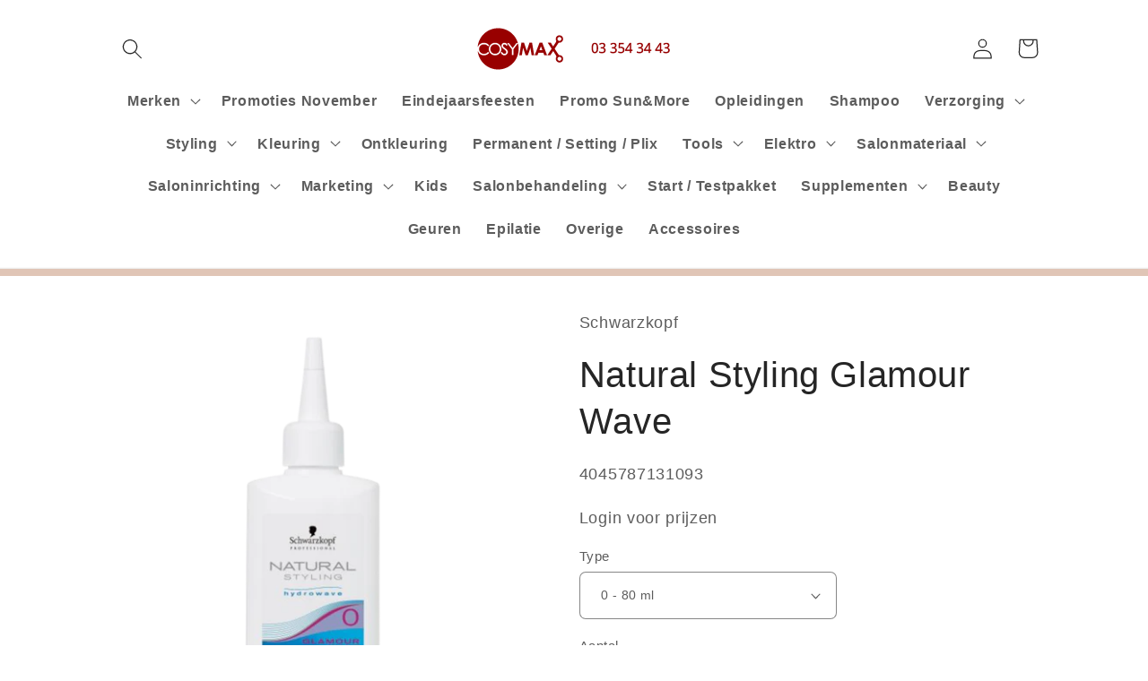

--- FILE ---
content_type: text/html; charset=utf-8
request_url: https://cosymax.shop/products/schwarzkopf-natural-styling-glamour-wave
body_size: 40593
content:








    
        
        
        
    

    
    
        
        
        
    

    
    
        
        
        
    

    
    
        
        
        
    



<!doctype html>
<html class="no-js" lang="nl">
  <head><link href="//cosymax.shop/cdn/shop/t/3/assets/tiny.content.min.css?1055" rel="stylesheet" type="text/css" media="all" />
    <meta charset="utf-8">
    <meta http-equiv="X-UA-Compatible" content="IE=edge">
    <meta name="viewport" content="width=device-width,initial-scale=1">
    <meta name="theme-color" content="">
    <link rel="canonical" href="https://cosymax.shop/products/schwarzkopf-natural-styling-glamour-wave">
    <link rel="preconnect" href="https://cdn.shopify.com" crossorigin><link rel="icon" type="image/png" href="//cosymax.shop/cdn/shop/files/cosymax_logo_fbd7698b-0641-4bf1-832b-28fabe1747e1.png?crop=center&height=32&v=1674139698&width=32"><title>
      Natural Styling Glamour Wave
 &ndash; Cosymax Unlimited</title>

    
      <meta name="description" content="Breng weer glans in je haar na het permanenten met Schwarzkopf Natural Styling Hydrowave Glamour. Na omvorming zal het vocht voor het grootste deel uit je haar zijn. De unieke vochtinbrengende Hydrowave technologie zorgt voor de vochtbalans in het haar en brengt weer glans in je lokken.Schwarzkopf Natural Styling Hydro">
    

    

<meta property="og:site_name" content="Cosymax Unlimited">
<meta property="og:url" content="https://cosymax.shop/products/schwarzkopf-natural-styling-glamour-wave">
<meta property="og:title" content="Natural Styling Glamour Wave">
<meta property="og:type" content="product">
<meta property="og:description" content="Breng weer glans in je haar na het permanenten met Schwarzkopf Natural Styling Hydrowave Glamour. Na omvorming zal het vocht voor het grootste deel uit je haar zijn. De unieke vochtinbrengende Hydrowave technologie zorgt voor de vochtbalans in het haar en brengt weer glans in je lokken.Schwarzkopf Natural Styling Hydro"><meta property="og:image" content="http://cosymax.shop/cdn/shop/products/Natural_styling_slamour_wave_0_d6e852c3-f9c7-4e95-ad5c-d962424d0746.png?v=1742052242">
  <meta property="og:image:secure_url" content="https://cosymax.shop/cdn/shop/products/Natural_styling_slamour_wave_0_d6e852c3-f9c7-4e95-ad5c-d962424d0746.png?v=1742052242">
  <meta property="og:image:width" content="1080">
  <meta property="og:image:height" content="1080"><meta property="og:price:amount" content="7,75">
  <meta property="og:price:currency" content="EUR"><meta name="twitter:card" content="summary_large_image">
<meta name="twitter:title" content="Natural Styling Glamour Wave">
<meta name="twitter:description" content="Breng weer glans in je haar na het permanenten met Schwarzkopf Natural Styling Hydrowave Glamour. Na omvorming zal het vocht voor het grootste deel uit je haar zijn. De unieke vochtinbrengende Hydrowave technologie zorgt voor de vochtbalans in het haar en brengt weer glans in je lokken.Schwarzkopf Natural Styling Hydro">


    <script src="//cosymax.shop/cdn/shop/t/3/assets/global.js?v=149496944046504657681674031518" defer="defer"></script>
    <script>window.performance && window.performance.mark && window.performance.mark('shopify.content_for_header.start');</script><meta id="shopify-digital-wallet" name="shopify-digital-wallet" content="/67892117770/digital_wallets/dialog">
<meta name="shopify-checkout-api-token" content="ccd718bfb1a54e7e9d70bafc2c85428c">
<meta id="in-context-paypal-metadata" data-shop-id="67892117770" data-venmo-supported="false" data-environment="production" data-locale="nl_NL" data-paypal-v4="true" data-currency="EUR">
<link rel="alternate" type="application/json+oembed" href="https://cosymax.shop/products/schwarzkopf-natural-styling-glamour-wave.oembed">
<script async="async" src="/checkouts/internal/preloads.js?locale=nl-BE"></script>
<link rel="preconnect" href="https://shop.app" crossorigin="anonymous">
<script async="async" src="https://shop.app/checkouts/internal/preloads.js?locale=nl-BE&shop_id=67892117770" crossorigin="anonymous"></script>
<script id="shopify-features" type="application/json">{"accessToken":"ccd718bfb1a54e7e9d70bafc2c85428c","betas":["rich-media-storefront-analytics"],"domain":"cosymax.shop","predictiveSearch":true,"shopId":67892117770,"locale":"nl"}</script>
<script>var Shopify = Shopify || {};
Shopify.shop = "cosymax-2125.myshopify.com";
Shopify.locale = "nl";
Shopify.currency = {"active":"EUR","rate":"1.0"};
Shopify.country = "BE";
Shopify.theme = {"name":"Craft","id":138834477322,"schema_name":"Craft","schema_version":"5.0.1","theme_store_id":1368,"role":"main"};
Shopify.theme.handle = "null";
Shopify.theme.style = {"id":null,"handle":null};
Shopify.cdnHost = "cosymax.shop/cdn";
Shopify.routes = Shopify.routes || {};
Shopify.routes.root = "/";</script>
<script type="module">!function(o){(o.Shopify=o.Shopify||{}).modules=!0}(window);</script>
<script>!function(o){function n(){var o=[];function n(){o.push(Array.prototype.slice.apply(arguments))}return n.q=o,n}var t=o.Shopify=o.Shopify||{};t.loadFeatures=n(),t.autoloadFeatures=n()}(window);</script>
<script>
  window.ShopifyPay = window.ShopifyPay || {};
  window.ShopifyPay.apiHost = "shop.app\/pay";
  window.ShopifyPay.redirectState = null;
</script>
<script id="shop-js-analytics" type="application/json">{"pageType":"product"}</script>
<script defer="defer" async type="module" src="//cosymax.shop/cdn/shopifycloud/shop-js/modules/v2/client.init-shop-cart-sync_ExijwuKr.nl.esm.js"></script>
<script defer="defer" async type="module" src="//cosymax.shop/cdn/shopifycloud/shop-js/modules/v2/chunk.common_4Y0jTF7h.esm.js"></script>
<script type="module">
  await import("//cosymax.shop/cdn/shopifycloud/shop-js/modules/v2/client.init-shop-cart-sync_ExijwuKr.nl.esm.js");
await import("//cosymax.shop/cdn/shopifycloud/shop-js/modules/v2/chunk.common_4Y0jTF7h.esm.js");

  window.Shopify.SignInWithShop?.initShopCartSync?.({"fedCMEnabled":true,"windoidEnabled":true});

</script>
<script>
  window.Shopify = window.Shopify || {};
  if (!window.Shopify.featureAssets) window.Shopify.featureAssets = {};
  window.Shopify.featureAssets['shop-js'] = {"shop-cart-sync":["modules/v2/client.shop-cart-sync_CBXuilN8.nl.esm.js","modules/v2/chunk.common_4Y0jTF7h.esm.js"],"init-fed-cm":["modules/v2/client.init-fed-cm_C5bl7GnC.nl.esm.js","modules/v2/chunk.common_4Y0jTF7h.esm.js"],"init-windoid":["modules/v2/client.init-windoid_C5FoU_eM.nl.esm.js","modules/v2/chunk.common_4Y0jTF7h.esm.js"],"init-shop-email-lookup-coordinator":["modules/v2/client.init-shop-email-lookup-coordinator_mE0HDRxw.nl.esm.js","modules/v2/chunk.common_4Y0jTF7h.esm.js"],"shop-toast-manager":["modules/v2/client.shop-toast-manager_DrFsb4iW.nl.esm.js","modules/v2/chunk.common_4Y0jTF7h.esm.js"],"shop-button":["modules/v2/client.shop-button_RfROMC5_.nl.esm.js","modules/v2/chunk.common_4Y0jTF7h.esm.js"],"shop-login-button":["modules/v2/client.shop-login-button_KlDmljyY.nl.esm.js","modules/v2/chunk.common_4Y0jTF7h.esm.js","modules/v2/chunk.modal_DC6CbMNj.esm.js"],"shop-cash-offers":["modules/v2/client.shop-cash-offers_vZT9CNRB.nl.esm.js","modules/v2/chunk.common_4Y0jTF7h.esm.js","modules/v2/chunk.modal_DC6CbMNj.esm.js"],"avatar":["modules/v2/client.avatar_BTnouDA3.nl.esm.js"],"init-shop-cart-sync":["modules/v2/client.init-shop-cart-sync_ExijwuKr.nl.esm.js","modules/v2/chunk.common_4Y0jTF7h.esm.js"],"init-shop-for-new-customer-accounts":["modules/v2/client.init-shop-for-new-customer-accounts_DvGtTqJz.nl.esm.js","modules/v2/client.shop-login-button_KlDmljyY.nl.esm.js","modules/v2/chunk.common_4Y0jTF7h.esm.js","modules/v2/chunk.modal_DC6CbMNj.esm.js"],"pay-button":["modules/v2/client.pay-button_D0HICzw6.nl.esm.js","modules/v2/chunk.common_4Y0jTF7h.esm.js"],"init-customer-accounts-sign-up":["modules/v2/client.init-customer-accounts-sign-up_Dt0qI1D3.nl.esm.js","modules/v2/client.shop-login-button_KlDmljyY.nl.esm.js","modules/v2/chunk.common_4Y0jTF7h.esm.js","modules/v2/chunk.modal_DC6CbMNj.esm.js"],"checkout-modal":["modules/v2/client.checkout-modal_CjhTflqf.nl.esm.js","modules/v2/chunk.common_4Y0jTF7h.esm.js","modules/v2/chunk.modal_DC6CbMNj.esm.js"],"init-customer-accounts":["modules/v2/client.init-customer-accounts_rVQgu1zl.nl.esm.js","modules/v2/client.shop-login-button_KlDmljyY.nl.esm.js","modules/v2/chunk.common_4Y0jTF7h.esm.js","modules/v2/chunk.modal_DC6CbMNj.esm.js"],"lead-capture":["modules/v2/client.lead-capture_DMyjsyXR.nl.esm.js","modules/v2/chunk.common_4Y0jTF7h.esm.js","modules/v2/chunk.modal_DC6CbMNj.esm.js"],"shop-follow-button":["modules/v2/client.shop-follow-button_Bo0jNjTg.nl.esm.js","modules/v2/chunk.common_4Y0jTF7h.esm.js","modules/v2/chunk.modal_DC6CbMNj.esm.js"],"shop-login":["modules/v2/client.shop-login_C0XE-JWZ.nl.esm.js","modules/v2/chunk.common_4Y0jTF7h.esm.js","modules/v2/chunk.modal_DC6CbMNj.esm.js"],"payment-terms":["modules/v2/client.payment-terms_eSNCl0Wo.nl.esm.js","modules/v2/chunk.common_4Y0jTF7h.esm.js","modules/v2/chunk.modal_DC6CbMNj.esm.js"]};
</script>
<script id="__st">var __st={"a":67892117770,"offset":3600,"reqid":"807c7d6b-8d97-42df-bad0-048ec37235aa-1763150488","pageurl":"cosymax.shop\/products\/schwarzkopf-natural-styling-glamour-wave","u":"6d0cbd509504","p":"product","rtyp":"product","rid":8206376894730};</script>
<script>window.ShopifyPaypalV4VisibilityTracking = true;</script>
<script id="form-persister">!function(){'use strict';const t='contact',e='new_comment',n=[[t,t],['blogs',e],['comments',e],[t,'customer']],o='password',r='form_key',c=['recaptcha-v3-token','g-recaptcha-response','h-captcha-response',o],s=()=>{try{return window.sessionStorage}catch{return}},i='__shopify_v',u=t=>t.elements[r],a=function(){const t=[...n].map((([t,e])=>`form[action*='/${t}']:not([data-nocaptcha='true']) input[name='form_type'][value='${e}']`)).join(',');var e;return e=t,()=>e?[...document.querySelectorAll(e)].map((t=>t.form)):[]}();function m(t){const e=u(t);a().includes(t)&&(!e||!e.value)&&function(t){try{if(!s())return;!function(t){const e=s();if(!e)return;const n=u(t);if(!n)return;const o=n.value;o&&e.removeItem(o)}(t);const e=Array.from(Array(32),(()=>Math.random().toString(36)[2])).join('');!function(t,e){u(t)||t.append(Object.assign(document.createElement('input'),{type:'hidden',name:r})),t.elements[r].value=e}(t,e),function(t,e){const n=s();if(!n)return;const r=[...t.querySelectorAll(`input[type='${o}']`)].map((({name:t})=>t)),u=[...c,...r],a={};for(const[o,c]of new FormData(t).entries())u.includes(o)||(a[o]=c);n.setItem(e,JSON.stringify({[i]:1,action:t.action,data:a}))}(t,e)}catch(e){console.error('failed to persist form',e)}}(t)}const f=t=>{if('true'===t.dataset.persistBound)return;const e=function(t,e){const n=function(t){return'function'==typeof t.submit?t.submit:HTMLFormElement.prototype.submit}(t).bind(t);return function(){let t;return()=>{t||(t=!0,(()=>{try{e(),n()}catch(t){(t=>{console.error('form submit failed',t)})(t)}})(),setTimeout((()=>t=!1),250))}}()}(t,(()=>{m(t)}));!function(t,e){if('function'==typeof t.submit&&'function'==typeof e)try{t.submit=e}catch{}}(t,e),t.addEventListener('submit',(t=>{t.preventDefault(),e()})),t.dataset.persistBound='true'};!function(){function t(t){const e=(t=>{const e=t.target;return e instanceof HTMLFormElement?e:e&&e.form})(t);e&&m(e)}document.addEventListener('submit',t),document.addEventListener('DOMContentLoaded',(()=>{const e=a();for(const t of e)f(t);var n;n=document.body,new window.MutationObserver((t=>{for(const e of t)if('childList'===e.type&&e.addedNodes.length)for(const t of e.addedNodes)1===t.nodeType&&'FORM'===t.tagName&&a().includes(t)&&f(t)})).observe(n,{childList:!0,subtree:!0,attributes:!1}),document.removeEventListener('submit',t)}))}()}();</script>
<script integrity="sha256-52AcMU7V7pcBOXWImdc/TAGTFKeNjmkeM1Pvks/DTgc=" data-source-attribution="shopify.loadfeatures" defer="defer" src="//cosymax.shop/cdn/shopifycloud/storefront/assets/storefront/load_feature-81c60534.js" crossorigin="anonymous"></script>
<script crossorigin="anonymous" defer="defer" src="//cosymax.shop/cdn/shopifycloud/storefront/assets/shopify_pay/storefront-65b4c6d7.js?v=20250812"></script>
<script data-source-attribution="shopify.dynamic_checkout.dynamic.init">var Shopify=Shopify||{};Shopify.PaymentButton=Shopify.PaymentButton||{isStorefrontPortableWallets:!0,init:function(){window.Shopify.PaymentButton.init=function(){};var t=document.createElement("script");t.src="https://cosymax.shop/cdn/shopifycloud/portable-wallets/latest/portable-wallets.nl.js",t.type="module",document.head.appendChild(t)}};
</script>
<script data-source-attribution="shopify.dynamic_checkout.buyer_consent">
  function portableWalletsHideBuyerConsent(e){var t=document.getElementById("shopify-buyer-consent"),n=document.getElementById("shopify-subscription-policy-button");t&&n&&(t.classList.add("hidden"),t.setAttribute("aria-hidden","true"),n.removeEventListener("click",e))}function portableWalletsShowBuyerConsent(e){var t=document.getElementById("shopify-buyer-consent"),n=document.getElementById("shopify-subscription-policy-button");t&&n&&(t.classList.remove("hidden"),t.removeAttribute("aria-hidden"),n.addEventListener("click",e))}window.Shopify?.PaymentButton&&(window.Shopify.PaymentButton.hideBuyerConsent=portableWalletsHideBuyerConsent,window.Shopify.PaymentButton.showBuyerConsent=portableWalletsShowBuyerConsent);
</script>
<script data-source-attribution="shopify.dynamic_checkout.cart.bootstrap">document.addEventListener("DOMContentLoaded",(function(){function t(){return document.querySelector("shopify-accelerated-checkout-cart, shopify-accelerated-checkout")}if(t())Shopify.PaymentButton.init();else{new MutationObserver((function(e,n){t()&&(Shopify.PaymentButton.init(),n.disconnect())})).observe(document.body,{childList:!0,subtree:!0})}}));
</script>
<link id="shopify-accelerated-checkout-styles" rel="stylesheet" media="screen" href="https://cosymax.shop/cdn/shopifycloud/portable-wallets/latest/accelerated-checkout-backwards-compat.css" crossorigin="anonymous">
<style id="shopify-accelerated-checkout-cart">
        #shopify-buyer-consent {
  margin-top: 1em;
  display: inline-block;
  width: 100%;
}

#shopify-buyer-consent.hidden {
  display: none;
}

#shopify-subscription-policy-button {
  background: none;
  border: none;
  padding: 0;
  text-decoration: underline;
  font-size: inherit;
  cursor: pointer;
}

#shopify-subscription-policy-button::before {
  box-shadow: none;
}

      </style>
<script id="sections-script" data-sections="header,footer" defer="defer" src="//cosymax.shop/cdn/shop/t/3/compiled_assets/scripts.js?1055"></script>
<script>window.performance && window.performance.mark && window.performance.mark('shopify.content_for_header.end');</script>


    <style data-shopify>
      
      
      
      
      

      :root {
        --font-body-family: "system_ui", -apple-system, 'Segoe UI', Roboto, 'Helvetica Neue', 'Noto Sans', 'Liberation Sans', Arial, sans-serif, 'Apple Color Emoji', 'Segoe UI Emoji', 'Segoe UI Symbol', 'Noto Color Emoji';
        --font-body-style: normal;
        --font-body-weight: 400;
        --font-body-weight-bold: 700;

        --font-heading-family: "system_ui", -apple-system, 'Segoe UI', Roboto, 'Helvetica Neue', 'Noto Sans', 'Liberation Sans', Arial, sans-serif, 'Apple Color Emoji', 'Segoe UI Emoji', 'Segoe UI Symbol', 'Noto Color Emoji';
        --font-heading-style: normal;
        --font-heading-weight: 400;

        --font-body-scale: 1.15;
        --font-heading-scale: 0.8695652173913043;

        --color-base-text: 37, 37, 37;
        --color-shadow: 37, 37, 37;
        --color-base-background-1: 255, 255, 255;
        --color-base-background-2: 224, 197, 182;
        --color-base-solid-button-labels: 255, 255, 255;
        --color-base-outline-button-labels: 80, 86, 85;
        --color-base-accent-1: 224, 197, 182;
        --color-base-accent-2: 255, 255, 255;
        --payment-terms-background-color: #ffffff;

        --gradient-base-background-1: #ffffff;
        --gradient-base-background-2: #e0c5b6;
        --gradient-base-accent-1: #e0c5b6;
        --gradient-base-accent-2: #ffffff;

        --media-padding: px;
        --media-border-opacity: 0.1;
        --media-border-width: 0px;
        --media-radius: 6px;
        --media-shadow-opacity: 0.0;
        --media-shadow-horizontal-offset: 0px;
        --media-shadow-vertical-offset: 4px;
        --media-shadow-blur-radius: 5px;
        --media-shadow-visible: 0;

        --page-width: 100rem;
        --page-width-margin: 0rem;

        --product-card-image-padding: 0.0rem;
        --product-card-corner-radius: 0.6rem;
        --product-card-text-alignment: left;
        --product-card-border-width: 0.1rem;
        --product-card-border-opacity: 0.1;
        --product-card-shadow-opacity: 0.0;
        --product-card-shadow-visible: 0;
        --product-card-shadow-horizontal-offset: 0.0rem;
        --product-card-shadow-vertical-offset: 0.4rem;
        --product-card-shadow-blur-radius: 0.5rem;

        --collection-card-image-padding: 0.0rem;
        --collection-card-corner-radius: 0.6rem;
        --collection-card-text-alignment: left;
        --collection-card-border-width: 0.1rem;
        --collection-card-border-opacity: 0.1;
        --collection-card-shadow-opacity: 0.0;
        --collection-card-shadow-visible: 0;
        --collection-card-shadow-horizontal-offset: 0.0rem;
        --collection-card-shadow-vertical-offset: 0.4rem;
        --collection-card-shadow-blur-radius: 0.5rem;

        --blog-card-image-padding: 0.0rem;
        --blog-card-corner-radius: 0.6rem;
        --blog-card-text-alignment: left;
        --blog-card-border-width: 0.1rem;
        --blog-card-border-opacity: 0.1;
        --blog-card-shadow-opacity: 0.0;
        --blog-card-shadow-visible: 0;
        --blog-card-shadow-horizontal-offset: 0.0rem;
        --blog-card-shadow-vertical-offset: 0.4rem;
        --blog-card-shadow-blur-radius: 0.5rem;

        --badge-corner-radius: 0.6rem;

        --popup-border-width: 1px;
        --popup-border-opacity: 0.5;
        --popup-corner-radius: 6px;
        --popup-shadow-opacity: 0.0;
        --popup-shadow-horizontal-offset: 0px;
        --popup-shadow-vertical-offset: 4px;
        --popup-shadow-blur-radius: 5px;

        --drawer-border-width: 1px;
        --drawer-border-opacity: 0.1;
        --drawer-shadow-opacity: 0.0;
        --drawer-shadow-horizontal-offset: 0px;
        --drawer-shadow-vertical-offset: 4px;
        --drawer-shadow-blur-radius: 5px;

        --spacing-sections-desktop: 0px;
        --spacing-sections-mobile: 0px;

        --grid-desktop-vertical-spacing: 20px;
        --grid-desktop-horizontal-spacing: 20px;
        --grid-mobile-vertical-spacing: 10px;
        --grid-mobile-horizontal-spacing: 10px;

        --text-boxes-border-opacity: 0.1;
        --text-boxes-border-width: 0px;
        --text-boxes-radius: 6px;
        --text-boxes-shadow-opacity: 0.0;
        --text-boxes-shadow-visible: 0;
        --text-boxes-shadow-horizontal-offset: 0px;
        --text-boxes-shadow-vertical-offset: 4px;
        --text-boxes-shadow-blur-radius: 5px;

        --buttons-radius: 6px;
        --buttons-radius-outset: 7px;
        --buttons-border-width: 1px;
        --buttons-border-opacity: 0.85;
        --buttons-shadow-opacity: 0.0;
        --buttons-shadow-visible: 0;
        --buttons-shadow-horizontal-offset: 2px;
        --buttons-shadow-vertical-offset: 4px;
        --buttons-shadow-blur-radius: 5px;
        --buttons-border-offset: 0.3px;

        --inputs-radius: 6px;
        --inputs-border-width: 1px;
        --inputs-border-opacity: 0.55;
        --inputs-shadow-opacity: 0.0;
        --inputs-shadow-horizontal-offset: 0px;
        --inputs-margin-offset: 0px;
        --inputs-shadow-vertical-offset: 4px;
        --inputs-shadow-blur-radius: 5px;
        --inputs-radius-outset: 7px;

        --variant-pills-radius: 40px;
        --variant-pills-border-width: 1px;
        --variant-pills-border-opacity: 0.55;
        --variant-pills-shadow-opacity: 0.0;
        --variant-pills-shadow-horizontal-offset: 0px;
        --variant-pills-shadow-vertical-offset: 4px;
        --variant-pills-shadow-blur-radius: 5px;
      }

      *,
      *::before,
      *::after {
        box-sizing: inherit;
      }

      html {
        box-sizing: border-box;
        font-size: calc(var(--font-body-scale) * 62.5%);
        height: 100%;
      }

      body {
        display: grid;
        grid-template-rows: auto auto 1fr auto;
        grid-template-columns: 100%;
        min-height: 100%;
        margin: 0;
        font-size: 1.5rem;
        letter-spacing: 0.06rem;
        line-height: calc(1 + 0.8 / var(--font-body-scale));
        font-family: var(--font-body-family);
        font-style: var(--font-body-style);
        font-weight: var(--font-body-weight);
      }

      @media screen and (min-width: 750px) {
        body {
          font-size: 1.6rem;
        }
      }
    </style>

    <link href="//cosymax.shop/cdn/shop/t/3/assets/base.css?v=6157294079787413891688648531" rel="stylesheet" type="text/css" media="all" />
<link rel="stylesheet" href="//cosymax.shop/cdn/shop/t/3/assets/component-predictive-search.css?v=83512081251802922551674031518" media="print" onload="this.media='all'"><script>document.documentElement.className = document.documentElement.className.replace('no-js', 'js');
    if (Shopify.designMode) {
      document.documentElement.classList.add('shopify-design-mode');
    }
    </script>

    <script src="https://ajax.googleapis.com/ajax/libs/jquery/3.5.1/jquery.min.js"></script>
    
     <script>
  (function () {
    window.onpageshow = function(event) {
        if (event.persisted) {
            window.location.reload();
        }
    };
})();
</script>

  <link href="https://monorail-edge.shopifysvc.com" rel="dns-prefetch">
<script>(function(){if ("sendBeacon" in navigator && "performance" in window) {try {var session_token_from_headers = performance.getEntriesByType('navigation')[0].serverTiming.find(x => x.name == '_s').description;} catch {var session_token_from_headers = undefined;}var session_cookie_matches = document.cookie.match(/_shopify_s=([^;]*)/);var session_token_from_cookie = session_cookie_matches && session_cookie_matches.length === 2 ? session_cookie_matches[1] : "";var session_token = session_token_from_headers || session_token_from_cookie || "";function handle_abandonment_event(e) {var entries = performance.getEntries().filter(function(entry) {return /monorail-edge.shopifysvc.com/.test(entry.name);});if (!window.abandonment_tracked && entries.length === 0) {window.abandonment_tracked = true;var currentMs = Date.now();var navigation_start = performance.timing.navigationStart;var payload = {shop_id: 67892117770,url: window.location.href,navigation_start,duration: currentMs - navigation_start,session_token,page_type: "product"};window.navigator.sendBeacon("https://monorail-edge.shopifysvc.com/v1/produce", JSON.stringify({schema_id: "online_store_buyer_site_abandonment/1.1",payload: payload,metadata: {event_created_at_ms: currentMs,event_sent_at_ms: currentMs}}));}}window.addEventListener('pagehide', handle_abandonment_event);}}());</script>
<script id="web-pixels-manager-setup">(function e(e,d,r,n,o){if(void 0===o&&(o={}),!Boolean(null===(a=null===(i=window.Shopify)||void 0===i?void 0:i.analytics)||void 0===a?void 0:a.replayQueue)){var i,a;window.Shopify=window.Shopify||{};var t=window.Shopify;t.analytics=t.analytics||{};var s=t.analytics;s.replayQueue=[],s.publish=function(e,d,r){return s.replayQueue.push([e,d,r]),!0};try{self.performance.mark("wpm:start")}catch(e){}var l=function(){var e={modern:/Edge?\/(1{2}[4-9]|1[2-9]\d|[2-9]\d{2}|\d{4,})\.\d+(\.\d+|)|Firefox\/(1{2}[4-9]|1[2-9]\d|[2-9]\d{2}|\d{4,})\.\d+(\.\d+|)|Chrom(ium|e)\/(9{2}|\d{3,})\.\d+(\.\d+|)|(Maci|X1{2}).+ Version\/(15\.\d+|(1[6-9]|[2-9]\d|\d{3,})\.\d+)([,.]\d+|)( \(\w+\)|)( Mobile\/\w+|) Safari\/|Chrome.+OPR\/(9{2}|\d{3,})\.\d+\.\d+|(CPU[ +]OS|iPhone[ +]OS|CPU[ +]iPhone|CPU IPhone OS|CPU iPad OS)[ +]+(15[._]\d+|(1[6-9]|[2-9]\d|\d{3,})[._]\d+)([._]\d+|)|Android:?[ /-](13[3-9]|1[4-9]\d|[2-9]\d{2}|\d{4,})(\.\d+|)(\.\d+|)|Android.+Firefox\/(13[5-9]|1[4-9]\d|[2-9]\d{2}|\d{4,})\.\d+(\.\d+|)|Android.+Chrom(ium|e)\/(13[3-9]|1[4-9]\d|[2-9]\d{2}|\d{4,})\.\d+(\.\d+|)|SamsungBrowser\/([2-9]\d|\d{3,})\.\d+/,legacy:/Edge?\/(1[6-9]|[2-9]\d|\d{3,})\.\d+(\.\d+|)|Firefox\/(5[4-9]|[6-9]\d|\d{3,})\.\d+(\.\d+|)|Chrom(ium|e)\/(5[1-9]|[6-9]\d|\d{3,})\.\d+(\.\d+|)([\d.]+$|.*Safari\/(?![\d.]+ Edge\/[\d.]+$))|(Maci|X1{2}).+ Version\/(10\.\d+|(1[1-9]|[2-9]\d|\d{3,})\.\d+)([,.]\d+|)( \(\w+\)|)( Mobile\/\w+|) Safari\/|Chrome.+OPR\/(3[89]|[4-9]\d|\d{3,})\.\d+\.\d+|(CPU[ +]OS|iPhone[ +]OS|CPU[ +]iPhone|CPU IPhone OS|CPU iPad OS)[ +]+(10[._]\d+|(1[1-9]|[2-9]\d|\d{3,})[._]\d+)([._]\d+|)|Android:?[ /-](13[3-9]|1[4-9]\d|[2-9]\d{2}|\d{4,})(\.\d+|)(\.\d+|)|Mobile Safari.+OPR\/([89]\d|\d{3,})\.\d+\.\d+|Android.+Firefox\/(13[5-9]|1[4-9]\d|[2-9]\d{2}|\d{4,})\.\d+(\.\d+|)|Android.+Chrom(ium|e)\/(13[3-9]|1[4-9]\d|[2-9]\d{2}|\d{4,})\.\d+(\.\d+|)|Android.+(UC? ?Browser|UCWEB|U3)[ /]?(15\.([5-9]|\d{2,})|(1[6-9]|[2-9]\d|\d{3,})\.\d+)\.\d+|SamsungBrowser\/(5\.\d+|([6-9]|\d{2,})\.\d+)|Android.+MQ{2}Browser\/(14(\.(9|\d{2,})|)|(1[5-9]|[2-9]\d|\d{3,})(\.\d+|))(\.\d+|)|K[Aa][Ii]OS\/(3\.\d+|([4-9]|\d{2,})\.\d+)(\.\d+|)/},d=e.modern,r=e.legacy,n=navigator.userAgent;return n.match(d)?"modern":n.match(r)?"legacy":"unknown"}(),u="modern"===l?"modern":"legacy",c=(null!=n?n:{modern:"",legacy:""})[u],f=function(e){return[e.baseUrl,"/wpm","/b",e.hashVersion,"modern"===e.buildTarget?"m":"l",".js"].join("")}({baseUrl:d,hashVersion:r,buildTarget:u}),m=function(e){var d=e.version,r=e.bundleTarget,n=e.surface,o=e.pageUrl,i=e.monorailEndpoint;return{emit:function(e){var a=e.status,t=e.errorMsg,s=(new Date).getTime(),l=JSON.stringify({metadata:{event_sent_at_ms:s},events:[{schema_id:"web_pixels_manager_load/3.1",payload:{version:d,bundle_target:r,page_url:o,status:a,surface:n,error_msg:t},metadata:{event_created_at_ms:s}}]});if(!i)return console&&console.warn&&console.warn("[Web Pixels Manager] No Monorail endpoint provided, skipping logging."),!1;try{return self.navigator.sendBeacon.bind(self.navigator)(i,l)}catch(e){}var u=new XMLHttpRequest;try{return u.open("POST",i,!0),u.setRequestHeader("Content-Type","text/plain"),u.send(l),!0}catch(e){return console&&console.warn&&console.warn("[Web Pixels Manager] Got an unhandled error while logging to Monorail."),!1}}}}({version:r,bundleTarget:l,surface:e.surface,pageUrl:self.location.href,monorailEndpoint:e.monorailEndpoint});try{o.browserTarget=l,function(e){var d=e.src,r=e.async,n=void 0===r||r,o=e.onload,i=e.onerror,a=e.sri,t=e.scriptDataAttributes,s=void 0===t?{}:t,l=document.createElement("script"),u=document.querySelector("head"),c=document.querySelector("body");if(l.async=n,l.src=d,a&&(l.integrity=a,l.crossOrigin="anonymous"),s)for(var f in s)if(Object.prototype.hasOwnProperty.call(s,f))try{l.dataset[f]=s[f]}catch(e){}if(o&&l.addEventListener("load",o),i&&l.addEventListener("error",i),u)u.appendChild(l);else{if(!c)throw new Error("Did not find a head or body element to append the script");c.appendChild(l)}}({src:f,async:!0,onload:function(){if(!function(){var e,d;return Boolean(null===(d=null===(e=window.Shopify)||void 0===e?void 0:e.analytics)||void 0===d?void 0:d.initialized)}()){var d=window.webPixelsManager.init(e)||void 0;if(d){var r=window.Shopify.analytics;r.replayQueue.forEach((function(e){var r=e[0],n=e[1],o=e[2];d.publishCustomEvent(r,n,o)})),r.replayQueue=[],r.publish=d.publishCustomEvent,r.visitor=d.visitor,r.initialized=!0}}},onerror:function(){return m.emit({status:"failed",errorMsg:"".concat(f," has failed to load")})},sri:function(e){var d=/^sha384-[A-Za-z0-9+/=]+$/;return"string"==typeof e&&d.test(e)}(c)?c:"",scriptDataAttributes:o}),m.emit({status:"loading"})}catch(e){m.emit({status:"failed",errorMsg:(null==e?void 0:e.message)||"Unknown error"})}}})({shopId: 67892117770,storefrontBaseUrl: "https://cosymax.shop",extensionsBaseUrl: "https://extensions.shopifycdn.com/cdn/shopifycloud/web-pixels-manager",monorailEndpoint: "https://monorail-edge.shopifysvc.com/unstable/produce_batch",surface: "storefront-renderer",enabledBetaFlags: ["2dca8a86"],webPixelsConfigList: [{"id":"shopify-app-pixel","configuration":"{}","eventPayloadVersion":"v1","runtimeContext":"STRICT","scriptVersion":"0450","apiClientId":"shopify-pixel","type":"APP","privacyPurposes":["ANALYTICS","MARKETING"]},{"id":"shopify-custom-pixel","eventPayloadVersion":"v1","runtimeContext":"LAX","scriptVersion":"0450","apiClientId":"shopify-pixel","type":"CUSTOM","privacyPurposes":["ANALYTICS","MARKETING"]}],isMerchantRequest: false,initData: {"shop":{"name":"Cosymax Unlimited","paymentSettings":{"currencyCode":"EUR"},"myshopifyDomain":"cosymax-2125.myshopify.com","countryCode":"BE","storefrontUrl":"https:\/\/cosymax.shop"},"customer":null,"cart":null,"checkout":null,"productVariants":[{"price":{"amount":7.75,"currencyCode":"EUR"},"product":{"title":"Natural Styling Glamour Wave","vendor":"Schwarzkopf","id":"8206376894730","untranslatedTitle":"Natural Styling Glamour Wave","url":"\/products\/schwarzkopf-natural-styling-glamour-wave","type":"Styling"},"id":"44616485667082","image":{"src":"\/\/cosymax.shop\/cdn\/shop\/products\/Natural_styling_slamour_wave_0_d6e852c3-f9c7-4e95-ad5c-d962424d0746.png?v=1742052242"},"sku":"4045787131093","title":"0 - 80 ml","untranslatedTitle":"0 - 80 ml"},{"price":{"amount":7.75,"currencyCode":"EUR"},"product":{"title":"Natural Styling Glamour Wave","vendor":"Schwarzkopf","id":"8206376894730","untranslatedTitle":"Natural Styling Glamour Wave","url":"\/products\/schwarzkopf-natural-styling-glamour-wave","type":"Styling"},"id":"44616485699850","image":{"src":"\/\/cosymax.shop\/cdn\/shop\/products\/Natural_styling_slamour_wave_1.png?v=1742052242"},"sku":"4045787131086","title":"1 - 80 ml","untranslatedTitle":"1 - 80 ml"},{"price":{"amount":7.75,"currencyCode":"EUR"},"product":{"title":"Natural Styling Glamour Wave","vendor":"Schwarzkopf","id":"8206376894730","untranslatedTitle":"Natural Styling Glamour Wave","url":"\/products\/schwarzkopf-natural-styling-glamour-wave","type":"Styling"},"id":"44616485732618","image":{"src":"\/\/cosymax.shop\/cdn\/shop\/products\/Natural_styling_slamour_wave_2.png?v=1742052243"},"sku":"4045787131079","title":"2 - 80ml","untranslatedTitle":"2 - 80ml"}],"purchasingCompany":null},},"https://cosymax.shop/cdn","ae1676cfwd2530674p4253c800m34e853cb",{"modern":"","legacy":""},{"shopId":"67892117770","storefrontBaseUrl":"https:\/\/cosymax.shop","extensionBaseUrl":"https:\/\/extensions.shopifycdn.com\/cdn\/shopifycloud\/web-pixels-manager","surface":"storefront-renderer","enabledBetaFlags":"[\"2dca8a86\"]","isMerchantRequest":"false","hashVersion":"ae1676cfwd2530674p4253c800m34e853cb","publish":"custom","events":"[[\"page_viewed\",{}],[\"product_viewed\",{\"productVariant\":{\"price\":{\"amount\":7.75,\"currencyCode\":\"EUR\"},\"product\":{\"title\":\"Natural Styling Glamour Wave\",\"vendor\":\"Schwarzkopf\",\"id\":\"8206376894730\",\"untranslatedTitle\":\"Natural Styling Glamour Wave\",\"url\":\"\/products\/schwarzkopf-natural-styling-glamour-wave\",\"type\":\"Styling\"},\"id\":\"44616485667082\",\"image\":{\"src\":\"\/\/cosymax.shop\/cdn\/shop\/products\/Natural_styling_slamour_wave_0_d6e852c3-f9c7-4e95-ad5c-d962424d0746.png?v=1742052242\"},\"sku\":\"4045787131093\",\"title\":\"0 - 80 ml\",\"untranslatedTitle\":\"0 - 80 ml\"}}]]"});</script><script>
  window.ShopifyAnalytics = window.ShopifyAnalytics || {};
  window.ShopifyAnalytics.meta = window.ShopifyAnalytics.meta || {};
  window.ShopifyAnalytics.meta.currency = 'EUR';
  var meta = {"product":{"id":8206376894730,"gid":"gid:\/\/shopify\/Product\/8206376894730","vendor":"Schwarzkopf","type":"Styling","variants":[{"id":44616485667082,"price":775,"name":"Natural Styling Glamour Wave - 0 - 80 ml","public_title":"0 - 80 ml","sku":"4045787131093"},{"id":44616485699850,"price":775,"name":"Natural Styling Glamour Wave - 1 - 80 ml","public_title":"1 - 80 ml","sku":"4045787131086"},{"id":44616485732618,"price":775,"name":"Natural Styling Glamour Wave - 2 - 80ml","public_title":"2 - 80ml","sku":"4045787131079"}],"remote":false},"page":{"pageType":"product","resourceType":"product","resourceId":8206376894730}};
  for (var attr in meta) {
    window.ShopifyAnalytics.meta[attr] = meta[attr];
  }
</script>
<script class="analytics">
  (function () {
    var customDocumentWrite = function(content) {
      var jquery = null;

      if (window.jQuery) {
        jquery = window.jQuery;
      } else if (window.Checkout && window.Checkout.$) {
        jquery = window.Checkout.$;
      }

      if (jquery) {
        jquery('body').append(content);
      }
    };

    var hasLoggedConversion = function(token) {
      if (token) {
        return document.cookie.indexOf('loggedConversion=' + token) !== -1;
      }
      return false;
    }

    var setCookieIfConversion = function(token) {
      if (token) {
        var twoMonthsFromNow = new Date(Date.now());
        twoMonthsFromNow.setMonth(twoMonthsFromNow.getMonth() + 2);

        document.cookie = 'loggedConversion=' + token + '; expires=' + twoMonthsFromNow;
      }
    }

    var trekkie = window.ShopifyAnalytics.lib = window.trekkie = window.trekkie || [];
    if (trekkie.integrations) {
      return;
    }
    trekkie.methods = [
      'identify',
      'page',
      'ready',
      'track',
      'trackForm',
      'trackLink'
    ];
    trekkie.factory = function(method) {
      return function() {
        var args = Array.prototype.slice.call(arguments);
        args.unshift(method);
        trekkie.push(args);
        return trekkie;
      };
    };
    for (var i = 0; i < trekkie.methods.length; i++) {
      var key = trekkie.methods[i];
      trekkie[key] = trekkie.factory(key);
    }
    trekkie.load = function(config) {
      trekkie.config = config || {};
      trekkie.config.initialDocumentCookie = document.cookie;
      var first = document.getElementsByTagName('script')[0];
      var script = document.createElement('script');
      script.type = 'text/javascript';
      script.onerror = function(e) {
        var scriptFallback = document.createElement('script');
        scriptFallback.type = 'text/javascript';
        scriptFallback.onerror = function(error) {
                var Monorail = {
      produce: function produce(monorailDomain, schemaId, payload) {
        var currentMs = new Date().getTime();
        var event = {
          schema_id: schemaId,
          payload: payload,
          metadata: {
            event_created_at_ms: currentMs,
            event_sent_at_ms: currentMs
          }
        };
        return Monorail.sendRequest("https://" + monorailDomain + "/v1/produce", JSON.stringify(event));
      },
      sendRequest: function sendRequest(endpointUrl, payload) {
        // Try the sendBeacon API
        if (window && window.navigator && typeof window.navigator.sendBeacon === 'function' && typeof window.Blob === 'function' && !Monorail.isIos12()) {
          var blobData = new window.Blob([payload], {
            type: 'text/plain'
          });

          if (window.navigator.sendBeacon(endpointUrl, blobData)) {
            return true;
          } // sendBeacon was not successful

        } // XHR beacon

        var xhr = new XMLHttpRequest();

        try {
          xhr.open('POST', endpointUrl);
          xhr.setRequestHeader('Content-Type', 'text/plain');
          xhr.send(payload);
        } catch (e) {
          console.log(e);
        }

        return false;
      },
      isIos12: function isIos12() {
        return window.navigator.userAgent.lastIndexOf('iPhone; CPU iPhone OS 12_') !== -1 || window.navigator.userAgent.lastIndexOf('iPad; CPU OS 12_') !== -1;
      }
    };
    Monorail.produce('monorail-edge.shopifysvc.com',
      'trekkie_storefront_load_errors/1.1',
      {shop_id: 67892117770,
      theme_id: 138834477322,
      app_name: "storefront",
      context_url: window.location.href,
      source_url: "//cosymax.shop/cdn/s/trekkie.storefront.308893168db1679b4a9f8a086857af995740364f.min.js"});

        };
        scriptFallback.async = true;
        scriptFallback.src = '//cosymax.shop/cdn/s/trekkie.storefront.308893168db1679b4a9f8a086857af995740364f.min.js';
        first.parentNode.insertBefore(scriptFallback, first);
      };
      script.async = true;
      script.src = '//cosymax.shop/cdn/s/trekkie.storefront.308893168db1679b4a9f8a086857af995740364f.min.js';
      first.parentNode.insertBefore(script, first);
    };
    trekkie.load(
      {"Trekkie":{"appName":"storefront","development":false,"defaultAttributes":{"shopId":67892117770,"isMerchantRequest":null,"themeId":138834477322,"themeCityHash":"14681497659590029757","contentLanguage":"nl","currency":"EUR","eventMetadataId":"980e2a16-5952-4915-ad08-dc8467276e08"},"isServerSideCookieWritingEnabled":true,"monorailRegion":"shop_domain","enabledBetaFlags":["f0df213a"]},"Session Attribution":{},"S2S":{"facebookCapiEnabled":false,"source":"trekkie-storefront-renderer","apiClientId":580111}}
    );

    var loaded = false;
    trekkie.ready(function() {
      if (loaded) return;
      loaded = true;

      window.ShopifyAnalytics.lib = window.trekkie;

      var originalDocumentWrite = document.write;
      document.write = customDocumentWrite;
      try { window.ShopifyAnalytics.merchantGoogleAnalytics.call(this); } catch(error) {};
      document.write = originalDocumentWrite;

      window.ShopifyAnalytics.lib.page(null,{"pageType":"product","resourceType":"product","resourceId":8206376894730,"shopifyEmitted":true});

      var match = window.location.pathname.match(/checkouts\/(.+)\/(thank_you|post_purchase)/)
      var token = match? match[1]: undefined;
      if (!hasLoggedConversion(token)) {
        setCookieIfConversion(token);
        window.ShopifyAnalytics.lib.track("Viewed Product",{"currency":"EUR","variantId":44616485667082,"productId":8206376894730,"productGid":"gid:\/\/shopify\/Product\/8206376894730","name":"Natural Styling Glamour Wave - 0 - 80 ml","price":"7.75","sku":"4045787131093","brand":"Schwarzkopf","variant":"0 - 80 ml","category":"Styling","nonInteraction":true,"remote":false},undefined,undefined,{"shopifyEmitted":true});
      window.ShopifyAnalytics.lib.track("monorail:\/\/trekkie_storefront_viewed_product\/1.1",{"currency":"EUR","variantId":44616485667082,"productId":8206376894730,"productGid":"gid:\/\/shopify\/Product\/8206376894730","name":"Natural Styling Glamour Wave - 0 - 80 ml","price":"7.75","sku":"4045787131093","brand":"Schwarzkopf","variant":"0 - 80 ml","category":"Styling","nonInteraction":true,"remote":false,"referer":"https:\/\/cosymax.shop\/products\/schwarzkopf-natural-styling-glamour-wave"});
      }
    });


        var eventsListenerScript = document.createElement('script');
        eventsListenerScript.async = true;
        eventsListenerScript.src = "//cosymax.shop/cdn/shopifycloud/storefront/assets/shop_events_listener-3da45d37.js";
        document.getElementsByTagName('head')[0].appendChild(eventsListenerScript);

})();</script>
<script
  defer
  src="https://cosymax.shop/cdn/shopifycloud/perf-kit/shopify-perf-kit-2.1.2.min.js"
  data-application="storefront-renderer"
  data-shop-id="67892117770"
  data-render-region="gcp-us-east1"
  data-page-type="product"
  data-theme-instance-id="138834477322"
  data-theme-name="Craft"
  data-theme-version="5.0.1"
  data-monorail-region="shop_domain"
  data-resource-timing-sampling-rate="10"
  data-shs="true"
  data-shs-beacon="true"
  data-shs-export-with-fetch="true"
  data-shs-logs-sample-rate="1"
></script>
</head>
  

  <body class="gradient">
    <a class="skip-to-content-link button visually-hidden" href="#MainContent">
      Meteen naar de content
    </a><div id="shopify-section-announcement-bar" class="shopify-section">
</div>
    <div id="shopify-section-header" class="shopify-section section-header"><link rel="stylesheet" href="//cosymax.shop/cdn/shop/t/3/assets/component-list-menu.css?v=151968516119678728991674031518" media="print" onload="this.media='all'">
<link rel="stylesheet" href="//cosymax.shop/cdn/shop/t/3/assets/component-search.css?v=96455689198851321781674031518" media="print" onload="this.media='all'">
<link rel="stylesheet" href="//cosymax.shop/cdn/shop/t/3/assets/component-menu-drawer.css?v=182311192829367774911674031518" media="print" onload="this.media='all'">
<link rel="stylesheet" href="//cosymax.shop/cdn/shop/t/3/assets/component-cart-notification.css?v=183358051719344305851674031518" media="print" onload="this.media='all'">
<link rel="stylesheet" href="//cosymax.shop/cdn/shop/t/3/assets/component-cart-items.css?v=23917223812499722491674031519" media="print" onload="this.media='all'"><link rel="stylesheet" href="//cosymax.shop/cdn/shop/t/3/assets/component-price.css?v=65402837579211014041674031518" media="print" onload="this.media='all'">
  <link rel="stylesheet" href="//cosymax.shop/cdn/shop/t/3/assets/component-loading-overlay.css?v=167310470843593579841674031519" media="print" onload="this.media='all'"><noscript><link href="//cosymax.shop/cdn/shop/t/3/assets/component-list-menu.css?v=151968516119678728991674031518" rel="stylesheet" type="text/css" media="all" /></noscript>
<noscript><link href="//cosymax.shop/cdn/shop/t/3/assets/component-search.css?v=96455689198851321781674031518" rel="stylesheet" type="text/css" media="all" /></noscript>
<noscript><link href="//cosymax.shop/cdn/shop/t/3/assets/component-menu-drawer.css?v=182311192829367774911674031518" rel="stylesheet" type="text/css" media="all" /></noscript>
<noscript><link href="//cosymax.shop/cdn/shop/t/3/assets/component-cart-notification.css?v=183358051719344305851674031518" rel="stylesheet" type="text/css" media="all" /></noscript>
<noscript><link href="//cosymax.shop/cdn/shop/t/3/assets/component-cart-items.css?v=23917223812499722491674031519" rel="stylesheet" type="text/css" media="all" /></noscript>

<style>
  header-drawer {
    justify-self: start;
    margin-left: -1.2rem;
  }

  .header__heading-logo {
    max-width: 250px;
  }

  @media screen and (min-width: 990px) {
    header-drawer {
      display: none;
    }
  }

  .menu-drawer-container {
    display: flex;
  }

  .list-menu {
    list-style: none;
    padding: 0;
    margin: 0;
  }

  .list-menu--inline {
    display: inline-flex;
    flex-wrap: wrap;
  }

  summary.list-menu__item {
    padding-right: 2.7rem;
  }

  .list-menu__item {
    display: flex;
    align-items: center;
    line-height: calc(1 + 0.3 / var(--font-body-scale));
  }

  .list-menu__item--link {
    text-decoration: none;
    padding-bottom: 1rem;
    padding-top: 1rem;
    line-height: calc(1 + 0.8 / var(--font-body-scale));
  }

  @media screen and (min-width: 750px) {
    .list-menu__item--link {
      padding-bottom: 0.5rem;
      padding-top: 0.5rem;
    }
  }
</style><style data-shopify>.header {
    padding-top: 10px;
    padding-bottom: 10px;
  }

  .section-header {
    margin-bottom: 0px;
  }

  @media screen and (min-width: 750px) {
    .section-header {
      margin-bottom: 0px;
    }
  }

  @media screen and (min-width: 990px) {
    .header {
      padding-top: 20px;
      padding-bottom: 20px;
    }
  }</style><script src="//cosymax.shop/cdn/shop/t/3/assets/details-disclosure.js?v=153497636716254413831674031519" defer="defer"></script>
<script src="//cosymax.shop/cdn/shop/t/3/assets/details-modal.js?v=4511761896672669691674031519" defer="defer"></script>
<script src="//cosymax.shop/cdn/shop/t/3/assets/cart-notification.js?v=160453272920806432391674031518" defer="defer"></script><svg xmlns="http://www.w3.org/2000/svg" class="hidden">
  <symbol id="icon-search" viewbox="0 0 18 19" fill="none">
    <path fill-rule="evenodd" clip-rule="evenodd" d="M11.03 11.68A5.784 5.784 0 112.85 3.5a5.784 5.784 0 018.18 8.18zm.26 1.12a6.78 6.78 0 11.72-.7l5.4 5.4a.5.5 0 11-.71.7l-5.41-5.4z" fill="currentColor"/>
  </symbol>

  <symbol id="icon-close" class="icon icon-close" fill="none" viewBox="0 0 18 17">
    <path d="M.865 15.978a.5.5 0 00.707.707l7.433-7.431 7.579 7.282a.501.501 0 00.846-.37.5.5 0 00-.153-.351L9.712 8.546l7.417-7.416a.5.5 0 10-.707-.708L8.991 7.853 1.413.573a.5.5 0 10-.693.72l7.563 7.268-7.418 7.417z" fill="currentColor">
  </symbol>
</svg>
<div class="header-wrapper color-background-1 gradient header-wrapper--border-bottom">
  <header class="header header--top-center header--mobile-center page-width header--has-menu"><header-drawer data-breakpoint="tablet">
        <details id="Details-menu-drawer-container" class="menu-drawer-container">
          <summary class="header__icon header__icon--menu header__icon--summary link focus-inset" aria-label="Menu">
            <span>
              SHOP
              <svg xmlns="http://www.w3.org/2000/svg" aria-hidden="true" focusable="false" role="presentation" class="icon icon-close" fill="none" viewBox="0 0 18 17">
  <path d="M.865 15.978a.5.5 0 00.707.707l7.433-7.431 7.579 7.282a.501.501 0 00.846-.37.5.5 0 00-.153-.351L9.712 8.546l7.417-7.416a.5.5 0 10-.707-.708L8.991 7.853 1.413.573a.5.5 0 10-.693.72l7.563 7.268-7.418 7.417z" fill="currentColor">
</svg>

            </span>
          </summary>
          <div id="menu-drawer" class="gradient menu-drawer motion-reduce" tabindex="-1">
            <div class="menu-drawer__inner-container">
              <div class="menu-drawer__navigation-container">
                <nav class="menu-drawer__navigation">
                  <ul class="menu-drawer__menu has-submenu list-menu" role="list"><li><details id="Details-menu-drawer-menu-item-1">
                            <summary class="menu-drawer__menu-item list-menu__item link link--text focus-inset">
                              Merken
                              <svg viewBox="0 0 14 10" fill="none" aria-hidden="true" focusable="false" role="presentation" class="icon icon-arrow" xmlns="http://www.w3.org/2000/svg">
  <path fill-rule="evenodd" clip-rule="evenodd" d="M8.537.808a.5.5 0 01.817-.162l4 4a.5.5 0 010 .708l-4 4a.5.5 0 11-.708-.708L11.793 5.5H1a.5.5 0 010-1h10.793L8.646 1.354a.5.5 0 01-.109-.546z" fill="currentColor">
</svg>

                              <svg aria-hidden="true" focusable="false" role="presentation" class="icon icon-caret" viewBox="0 0 10 6">
  <path fill-rule="evenodd" clip-rule="evenodd" d="M9.354.646a.5.5 0 00-.708 0L5 4.293 1.354.646a.5.5 0 00-.708.708l4 4a.5.5 0 00.708 0l4-4a.5.5 0 000-.708z" fill="currentColor">
</svg>

                            </summary>
                            <div id="link-merken" class="menu-drawer__submenu has-submenu gradient motion-reduce" tabindex="-1">
                              <div class="menu-drawer__inner-submenu">
                                <button class="menu-drawer__close-button link link--text focus-inset" aria-expanded="true">
                                  <svg viewBox="0 0 14 10" fill="none" aria-hidden="true" focusable="false" role="presentation" class="icon icon-arrow" xmlns="http://www.w3.org/2000/svg">
  <path fill-rule="evenodd" clip-rule="evenodd" d="M8.537.808a.5.5 0 01.817-.162l4 4a.5.5 0 010 .708l-4 4a.5.5 0 11-.708-.708L11.793 5.5H1a.5.5 0 010-1h10.793L8.646 1.354a.5.5 0 01-.109-.546z" fill="currentColor">
</svg>

                                  Merken
                                </button>
                                <ul class="menu-drawer__menu list-menu" role="list" tabindex="-1"><li><a href="/collections/merk-3d-balayage" class="menu-drawer__menu-item link link--text list-menu__item focus-inset">
                                          3D Balayage
                                        </a></li><li><a href="/collections/b3" class="menu-drawer__menu-item link link--text list-menu__item focus-inset">
                                          B3
                                        </a></li><li><a href="/collections/merk-bbody" class="menu-drawer__menu-item link link--text list-menu__item focus-inset">
                                          BBody
                                        </a></li><li><a href="/collections/merk-bjork" class="menu-drawer__menu-item link link--text list-menu__item focus-inset">
                                          Björk
                                        </a></li><li><a href="/collections/merk-bloomies" class="menu-drawer__menu-item link link--text list-menu__item focus-inset">
                                          Bloomz
                                        </a></li><li><a href="/collections/merk-colorwow" class="menu-drawer__menu-item link link--text list-menu__item focus-inset">
                                          ColorWow
                                        </a></li><li><a href="/collections/merk-comair" class="menu-drawer__menu-item link link--text list-menu__item focus-inset">
                                          Comair
                                        </a></li><li><a href="/collections/merk-curve-o" class="menu-drawer__menu-item link link--text list-menu__item focus-inset">
                                          Curve-O
                                        </a></li><li><a href="/collections/merk-cosy" class="menu-drawer__menu-item link link--text list-menu__item focus-inset">
                                          Cosy
                                        </a></li><li><a href="/collections/merk-david-kein" class="menu-drawer__menu-item link link--text list-menu__item focus-inset">
                                          David Kein
                                        </a></li><li><a href="/collections/merk-depot" class="menu-drawer__menu-item link link--text list-menu__item focus-inset">
                                          Depot
                                        </a></li><li><a href="/collections/merk-denman" class="menu-drawer__menu-item link link--text list-menu__item focus-inset">
                                          Denman
                                        </a></li><li><a href="/collections/merk-dupp" class="menu-drawer__menu-item link link--text list-menu__item focus-inset">
                                          Dupp
                                        </a></li><li><a href="/collections/merk-dux" class="menu-drawer__menu-item link link--text list-menu__item focus-inset">
                                          Dux
                                        </a></li><li><a href="/collections/merk-efalock" class="menu-drawer__menu-item link link--text list-menu__item focus-inset">
                                          Efalock
                                        </a></li><li><a href="/collections/merk-framar" class="menu-drawer__menu-item link link--text list-menu__item focus-inset">
                                          Framar
                                        </a></li><li><a href="/collections/merk-hairetix" class="menu-drawer__menu-item link link--text list-menu__item focus-inset">
                                          Hairetix
                                        </a></li><li><a href="/collections/merk-hairluxe" class="menu-drawer__menu-item link link--text list-menu__item focus-inset">
                                          HairLuxe
                                        </a></li><li><a href="/collections/merk-hercules" class="menu-drawer__menu-item link link--text list-menu__item focus-inset">
                                          Hercules
                                        </a></li><li><a href="/collections/merk-imago" class="menu-drawer__menu-item link link--text list-menu__item focus-inset">
                                          Imago
                                        </a></li><li><a href="/collections/merk-indola" class="menu-drawer__menu-item link link--text list-menu__item focus-inset">
                                          Indola
                                        </a></li><li><a href="/collections/merk-jaguar" class="menu-drawer__menu-item link link--text list-menu__item focus-inset">
                                          Jaguar
                                        </a></li><li><a href="/collections/merk-jrl" class="menu-drawer__menu-item link link--text list-menu__item focus-inset">
                                          JRL
                                        </a></li><li><a href="/collections/merk-kiki-curls" class="menu-drawer__menu-item link link--text list-menu__item focus-inset">
                                          Kiki Curls
                                        </a></li><li><a href="/collections/merk-kinnimo" class="menu-drawer__menu-item link link--text list-menu__item focus-inset">
                                          Kinnimo
                                        </a></li><li><a href="/collections/merk-kyone" class="menu-drawer__menu-item link link--text list-menu__item focus-inset">
                                          Kyone
                                        </a></li><li><a href="/collections/merk-labor-pro" class="menu-drawer__menu-item link link--text list-menu__item focus-inset">
                                          Labor Pro
                                        </a></li><li><a href="/pages/leaf-flower" class="menu-drawer__menu-item link link--text list-menu__item focus-inset">
                                          Leaf &amp; Flower
                                        </a></li><li><a href="/collections/merk-lifestar" class="menu-drawer__menu-item link link--text list-menu__item focus-inset">
                                          Lifestar
                                        </a></li><li><a href="/collections/merk-lisap" class="menu-drawer__menu-item link link--text list-menu__item focus-inset">
                                          Lisap
                                        </a></li><li><a href="/collections/merk-loreal-professionnel" class="menu-drawer__menu-item link link--text list-menu__item focus-inset">
                                          L&#39;Oréal Professionnel
                                        </a></li><li><a href="/collections/merk-mason-pearson" class="menu-drawer__menu-item link link--text list-menu__item focus-inset">
                                          Mason Pearson
                                        </a></li><li><a href="/collections/merk-max-pro" class="menu-drawer__menu-item link link--text list-menu__item focus-inset">
                                          Max Pro
                                        </a></li><li><a href="/collections/merk-mohi" class="menu-drawer__menu-item link link--text list-menu__item focus-inset">
                                          Mohi
                                        </a></li><li><a href="/collections/merk-milkshake" class="menu-drawer__menu-item link link--text list-menu__item focus-inset">
                                          Milkshake
                                        </a></li><li><a href="/collections/merk-moser" class="menu-drawer__menu-item link link--text list-menu__item focus-inset">
                                          Moser
                                        </a></li><li><a href="/collections/merk-nutucain" class="menu-drawer__menu-item link link--text list-menu__item focus-inset">
                                          Natucain
                                        </a></li><li><a href="/collections/merk-nebur" class="menu-drawer__menu-item link link--text list-menu__item focus-inset">
                                          Nebur
                                        </a></li><li><a href="/collections/merk-no-inhibition" class="menu-drawer__menu-item link link--text list-menu__item focus-inset">
                                          No Inhibition
                                        </a></li><li><a href="/collections/merk-oli-g" class="menu-drawer__menu-item link link--text list-menu__item focus-inset">
                                          Oli G
                                        </a></li><li><a href="/collections/merk-olivia-garden" class="menu-drawer__menu-item link link--text list-menu__item focus-inset">
                                          Olivia Garden
                                        </a></li><li><a href="/collections/merk-panasonic" class="menu-drawer__menu-item link link--text list-menu__item focus-inset">
                                          Panasonic
                                        </a></li><li><a href="/collections/merk-parlux" class="menu-drawer__menu-item link link--text list-menu__item focus-inset">
                                          Parlux
                                        </a></li><li><a href="/collections/merk-procare" class="menu-drawer__menu-item link link--text list-menu__item focus-inset">
                                          Procare
                                        </a></li><li><a href="/collections/merk-protectaplast" class="menu-drawer__menu-item link link--text list-menu__item focus-inset">
                                          Protectaplast
                                        </a></li><li><a href="/collections/merk-pure-elements" class="menu-drawer__menu-item link link--text list-menu__item focus-inset">
                                          Pure Elements
                                        </a></li><li><a href="/collections/merk-resultz" class="menu-drawer__menu-item link link--text list-menu__item focus-inset">
                                          Resultz
                                        </a></li><li><a href="/collections/merk-riderbull" class="menu-drawer__menu-item link link--text list-menu__item focus-inset">
                                          RiderBull
                                        </a></li><li><a href="/collections/merk-roze-avanue" class="menu-drawer__menu-item link link--text list-menu__item focus-inset">
                                          Roze Avenue
                                        </a></li><li><a href="/collections/merk-schwarzkopf" class="menu-drawer__menu-item link link--text list-menu__item focus-inset">
                                          Schwarzkopf
                                        </a></li><li><a href="/collections/merk-scrummi" class="menu-drawer__menu-item link link--text list-menu__item focus-inset">
                                          Scrummi
                                        </a></li><li><a href="/collections/merk-sibel" class="menu-drawer__menu-item link link--text list-menu__item focus-inset">
                                          Sibel
                                        </a></li><li><a href="/collections/merk-simply-zen" class="menu-drawer__menu-item link link--text list-menu__item focus-inset">
                                          Simply Zen
                                        </a></li><li><a href="/collections/merk-sinelice" class="menu-drawer__menu-item link link--text list-menu__item focus-inset">
                                          Sinelice
                                        </a></li><li><a href="/collections/merk-sterko" class="menu-drawer__menu-item link link--text list-menu__item focus-inset">
                                          Sterko
                                        </a></li><li><a href="/collections/merk-subtil" class="menu-drawer__menu-item link link--text list-menu__item focus-inset">
                                          Subtil
                                        </a></li><li><a href="/collections/merk-superli37" class="menu-drawer__menu-item link link--text list-menu__item focus-inset">
                                          Superli37
                                        </a></li><li><a href="/collections/merk-sweet-bunny" class="menu-drawer__menu-item link link--text list-menu__item focus-inset">
                                          Sweet Bunny
                                        </a></li><li><a href="/collections/merk-tondeo" class="menu-drawer__menu-item link link--text list-menu__item focus-inset">
                                          Tondeo
                                        </a></li><li><a href="/collections/merk-t-owls" class="menu-drawer__menu-item link link--text list-menu__item focus-inset">
                                          T-owls
                                        </a></li><li><a href="/collections/merk-trend-design/kapmantels" class="menu-drawer__menu-item link link--text list-menu__item focus-inset">
                                          Trend Design
                                        </a></li><li><a href="/collections/merk-upgrade" class="menu-drawer__menu-item link link--text list-menu__item focus-inset">
                                          Upgrade
                                        </a></li><li><a href="/collections/merk-valeriemarichal" class="menu-drawer__menu-item link link--text list-menu__item focus-inset">
                                          ValérieMarichal
                                        </a></li><li><a href="/collections/merk-vitalitys" class="menu-drawer__menu-item link link--text list-menu__item focus-inset">
                                          Vitality&#39;s
                                        </a></li><li><a href="/collections/merk-wahl" class="menu-drawer__menu-item link link--text list-menu__item focus-inset">
                                          Wahl
                                        </a></li><li><a href="/collections/merk-wella" class="menu-drawer__menu-item link link--text list-menu__item focus-inset">
                                          Wella
                                        </a></li><li><a href="/collections/merk-white-skandinavien" class="menu-drawer__menu-item link link--text list-menu__item focus-inset">
                                          White Skandinavien
                                        </a></li><li><a href="/collections/merk-xanitalia" class="menu-drawer__menu-item link link--text list-menu__item focus-inset">
                                          Xanitalia
                                        </a></li><li><a href="/collections/merk-y-s-park" class="menu-drawer__menu-item link link--text list-menu__item focus-inset">
                                          Y.S Park
                                        </a></li></ul>
                              </div>
                            </div>
                          </details></li><li><a href="/collections/promo" class="menu-drawer__menu-item list-menu__item link link--text focus-inset">
                            Promoties November
                          </a></li><li><a href="/collections/eindejaar" class="menu-drawer__menu-item list-menu__item link link--text focus-inset">
                            Eindejaarsfeesten
                          </a></li><li><a href="/collections/sun-more" class="menu-drawer__menu-item list-menu__item link link--text focus-inset">
                            Promo Sun&amp;More
                          </a></li><li><a href="/collections/opleidingen" class="menu-drawer__menu-item list-menu__item link link--text focus-inset">
                            Opleidingen
                          </a></li><li><a href="/collections/shampoo" class="menu-drawer__menu-item list-menu__item link link--text focus-inset">
                            Shampoo
                          </a></li><li><details id="Details-menu-drawer-menu-item-7">
                            <summary class="menu-drawer__menu-item list-menu__item link link--text focus-inset">
                              Verzorging
                              <svg viewBox="0 0 14 10" fill="none" aria-hidden="true" focusable="false" role="presentation" class="icon icon-arrow" xmlns="http://www.w3.org/2000/svg">
  <path fill-rule="evenodd" clip-rule="evenodd" d="M8.537.808a.5.5 0 01.817-.162l4 4a.5.5 0 010 .708l-4 4a.5.5 0 11-.708-.708L11.793 5.5H1a.5.5 0 010-1h10.793L8.646 1.354a.5.5 0 01-.109-.546z" fill="currentColor">
</svg>

                              <svg aria-hidden="true" focusable="false" role="presentation" class="icon icon-caret" viewBox="0 0 10 6">
  <path fill-rule="evenodd" clip-rule="evenodd" d="M9.354.646a.5.5 0 00-.708 0L5 4.293 1.354.646a.5.5 0 00-.708.708l4 4a.5.5 0 00.708 0l4-4a.5.5 0 000-.708z" fill="currentColor">
</svg>

                            </summary>
                            <div id="link-verzorging" class="menu-drawer__submenu has-submenu gradient motion-reduce" tabindex="-1">
                              <div class="menu-drawer__inner-submenu">
                                <button class="menu-drawer__close-button link link--text focus-inset" aria-expanded="true">
                                  <svg viewBox="0 0 14 10" fill="none" aria-hidden="true" focusable="false" role="presentation" class="icon icon-arrow" xmlns="http://www.w3.org/2000/svg">
  <path fill-rule="evenodd" clip-rule="evenodd" d="M8.537.808a.5.5 0 01.817-.162l4 4a.5.5 0 010 .708l-4 4a.5.5 0 11-.708-.708L11.793 5.5H1a.5.5 0 010-1h10.793L8.646 1.354a.5.5 0 01-.109-.546z" fill="currentColor">
</svg>

                                  Verzorging
                                </button>
                                <ul class="menu-drawer__menu list-menu" role="list" tabindex="-1"><li><a href="/collections/verzorging_conditioner" class="menu-drawer__menu-item link link--text list-menu__item focus-inset">
                                          Conditioner
                                        </a></li><li><a href="/collections/masker" class="menu-drawer__menu-item link link--text list-menu__item focus-inset">
                                          Masker
                                        </a></li><li><a href="/collections/leave-in" class="menu-drawer__menu-item link link--text list-menu__item focus-inset">
                                          Leave In
                                        </a></li><li><a href="/collections/verzorging-skin" class="menu-drawer__menu-item link link--text list-menu__item focus-inset">
                                          Skin
                                        </a></li><li><a href="/collections/verzorging-overige" class="menu-drawer__menu-item link link--text list-menu__item focus-inset">
                                          Overige
                                        </a></li></ul>
                              </div>
                            </div>
                          </details></li><li><details id="Details-menu-drawer-menu-item-8">
                            <summary class="menu-drawer__menu-item list-menu__item link link--text focus-inset">
                              Styling
                              <svg viewBox="0 0 14 10" fill="none" aria-hidden="true" focusable="false" role="presentation" class="icon icon-arrow" xmlns="http://www.w3.org/2000/svg">
  <path fill-rule="evenodd" clip-rule="evenodd" d="M8.537.808a.5.5 0 01.817-.162l4 4a.5.5 0 010 .708l-4 4a.5.5 0 11-.708-.708L11.793 5.5H1a.5.5 0 010-1h10.793L8.646 1.354a.5.5 0 01-.109-.546z" fill="currentColor">
</svg>

                              <svg aria-hidden="true" focusable="false" role="presentation" class="icon icon-caret" viewBox="0 0 10 6">
  <path fill-rule="evenodd" clip-rule="evenodd" d="M9.354.646a.5.5 0 00-.708 0L5 4.293 1.354.646a.5.5 0 00-.708.708l4 4a.5.5 0 00.708 0l4-4a.5.5 0 000-.708z" fill="currentColor">
</svg>

                            </summary>
                            <div id="link-styling" class="menu-drawer__submenu has-submenu gradient motion-reduce" tabindex="-1">
                              <div class="menu-drawer__inner-submenu">
                                <button class="menu-drawer__close-button link link--text focus-inset" aria-expanded="true">
                                  <svg viewBox="0 0 14 10" fill="none" aria-hidden="true" focusable="false" role="presentation" class="icon icon-arrow" xmlns="http://www.w3.org/2000/svg">
  <path fill-rule="evenodd" clip-rule="evenodd" d="M8.537.808a.5.5 0 01.817-.162l4 4a.5.5 0 010 .708l-4 4a.5.5 0 11-.708-.708L11.793 5.5H1a.5.5 0 010-1h10.793L8.646 1.354a.5.5 0 01-.109-.546z" fill="currentColor">
</svg>

                                  Styling
                                </button>
                                <ul class="menu-drawer__menu list-menu" role="list" tabindex="-1"><li><a href="/collections/styling" class="menu-drawer__menu-item link link--text list-menu__item focus-inset">
                                          Styling
                                        </a></li><li><a href="/collections/styling-baard-snor" class="menu-drawer__menu-item link link--text list-menu__item focus-inset">
                                          Baard &amp; snor
                                        </a></li></ul>
                              </div>
                            </div>
                          </details></li><li><details id="Details-menu-drawer-menu-item-9">
                            <summary class="menu-drawer__menu-item list-menu__item link link--text focus-inset">
                              Kleuring
                              <svg viewBox="0 0 14 10" fill="none" aria-hidden="true" focusable="false" role="presentation" class="icon icon-arrow" xmlns="http://www.w3.org/2000/svg">
  <path fill-rule="evenodd" clip-rule="evenodd" d="M8.537.808a.5.5 0 01.817-.162l4 4a.5.5 0 010 .708l-4 4a.5.5 0 11-.708-.708L11.793 5.5H1a.5.5 0 010-1h10.793L8.646 1.354a.5.5 0 01-.109-.546z" fill="currentColor">
</svg>

                              <svg aria-hidden="true" focusable="false" role="presentation" class="icon icon-caret" viewBox="0 0 10 6">
  <path fill-rule="evenodd" clip-rule="evenodd" d="M9.354.646a.5.5 0 00-.708 0L5 4.293 1.354.646a.5.5 0 00-.708.708l4 4a.5.5 0 00.708 0l4-4a.5.5 0 000-.708z" fill="currentColor">
</svg>

                            </summary>
                            <div id="link-kleuring" class="menu-drawer__submenu has-submenu gradient motion-reduce" tabindex="-1">
                              <div class="menu-drawer__inner-submenu">
                                <button class="menu-drawer__close-button link link--text focus-inset" aria-expanded="true">
                                  <svg viewBox="0 0 14 10" fill="none" aria-hidden="true" focusable="false" role="presentation" class="icon icon-arrow" xmlns="http://www.w3.org/2000/svg">
  <path fill-rule="evenodd" clip-rule="evenodd" d="M8.537.808a.5.5 0 01.817-.162l4 4a.5.5 0 010 .708l-4 4a.5.5 0 11-.708-.708L11.793 5.5H1a.5.5 0 010-1h10.793L8.646 1.354a.5.5 0 01-.109-.546z" fill="currentColor">
</svg>

                                  Kleuring
                                </button>
                                <ul class="menu-drawer__menu list-menu" role="list" tabindex="-1"><li><a href="/collections/kleuren" class="menu-drawer__menu-item link link--text list-menu__item focus-inset">
                                          Kleuren
                                        </a></li><li><a href="/collections/kleuring-overige" class="menu-drawer__menu-item link link--text list-menu__item focus-inset">
                                          Overige
                                        </a></li></ul>
                              </div>
                            </div>
                          </details></li><li><a href="/collections/ontkleuring" class="menu-drawer__menu-item list-menu__item link link--text focus-inset">
                            Ontkleuring
                          </a></li><li><a href="/collections/permanent-setting-plix" class="menu-drawer__menu-item list-menu__item link link--text focus-inset">
                            Permanent / Setting / Plix
                          </a></li><li><details id="Details-menu-drawer-menu-item-12">
                            <summary class="menu-drawer__menu-item list-menu__item link link--text focus-inset">
                              Tools
                              <svg viewBox="0 0 14 10" fill="none" aria-hidden="true" focusable="false" role="presentation" class="icon icon-arrow" xmlns="http://www.w3.org/2000/svg">
  <path fill-rule="evenodd" clip-rule="evenodd" d="M8.537.808a.5.5 0 01.817-.162l4 4a.5.5 0 010 .708l-4 4a.5.5 0 11-.708-.708L11.793 5.5H1a.5.5 0 010-1h10.793L8.646 1.354a.5.5 0 01-.109-.546z" fill="currentColor">
</svg>

                              <svg aria-hidden="true" focusable="false" role="presentation" class="icon icon-caret" viewBox="0 0 10 6">
  <path fill-rule="evenodd" clip-rule="evenodd" d="M9.354.646a.5.5 0 00-.708 0L5 4.293 1.354.646a.5.5 0 00-.708.708l4 4a.5.5 0 00.708 0l4-4a.5.5 0 000-.708z" fill="currentColor">
</svg>

                            </summary>
                            <div id="link-tools" class="menu-drawer__submenu has-submenu gradient motion-reduce" tabindex="-1">
                              <div class="menu-drawer__inner-submenu">
                                <button class="menu-drawer__close-button link link--text focus-inset" aria-expanded="true">
                                  <svg viewBox="0 0 14 10" fill="none" aria-hidden="true" focusable="false" role="presentation" class="icon icon-arrow" xmlns="http://www.w3.org/2000/svg">
  <path fill-rule="evenodd" clip-rule="evenodd" d="M8.537.808a.5.5 0 01.817-.162l4 4a.5.5 0 010 .708l-4 4a.5.5 0 11-.708-.708L11.793 5.5H1a.5.5 0 010-1h10.793L8.646 1.354a.5.5 0 01-.109-.546z" fill="currentColor">
</svg>

                                  Tools
                                </button>
                                <ul class="menu-drawer__menu list-menu" role="list" tabindex="-1"><li><a href="/collections/borstels" class="menu-drawer__menu-item link link--text list-menu__item focus-inset">
                                          Borstels
                                        </a></li><li><a href="/collections/tools-kammen" class="menu-drawer__menu-item link link--text list-menu__item focus-inset">
                                          Kammen
                                        </a></li><li><a href="/collections/tools-scharen" class="menu-drawer__menu-item link link--text list-menu__item focus-inset">
                                          Scharen
                                        </a></li><li><a href="/collections/tools-scheermessen" class="menu-drawer__menu-item link link--text list-menu__item focus-inset">
                                          Scheermessen
                                        </a></li></ul>
                              </div>
                            </div>
                          </details></li><li><details id="Details-menu-drawer-menu-item-13">
                            <summary class="menu-drawer__menu-item list-menu__item link link--text focus-inset">
                              Elektro
                              <svg viewBox="0 0 14 10" fill="none" aria-hidden="true" focusable="false" role="presentation" class="icon icon-arrow" xmlns="http://www.w3.org/2000/svg">
  <path fill-rule="evenodd" clip-rule="evenodd" d="M8.537.808a.5.5 0 01.817-.162l4 4a.5.5 0 010 .708l-4 4a.5.5 0 11-.708-.708L11.793 5.5H1a.5.5 0 010-1h10.793L8.646 1.354a.5.5 0 01-.109-.546z" fill="currentColor">
</svg>

                              <svg aria-hidden="true" focusable="false" role="presentation" class="icon icon-caret" viewBox="0 0 10 6">
  <path fill-rule="evenodd" clip-rule="evenodd" d="M9.354.646a.5.5 0 00-.708 0L5 4.293 1.354.646a.5.5 0 00-.708.708l4 4a.5.5 0 00.708 0l4-4a.5.5 0 000-.708z" fill="currentColor">
</svg>

                            </summary>
                            <div id="link-elektro" class="menu-drawer__submenu has-submenu gradient motion-reduce" tabindex="-1">
                              <div class="menu-drawer__inner-submenu">
                                <button class="menu-drawer__close-button link link--text focus-inset" aria-expanded="true">
                                  <svg viewBox="0 0 14 10" fill="none" aria-hidden="true" focusable="false" role="presentation" class="icon icon-arrow" xmlns="http://www.w3.org/2000/svg">
  <path fill-rule="evenodd" clip-rule="evenodd" d="M8.537.808a.5.5 0 01.817-.162l4 4a.5.5 0 010 .708l-4 4a.5.5 0 11-.708-.708L11.793 5.5H1a.5.5 0 010-1h10.793L8.646 1.354a.5.5 0 01-.109-.546z" fill="currentColor">
</svg>

                                  Elektro
                                </button>
                                <ul class="menu-drawer__menu list-menu" role="list" tabindex="-1"><li><a href="/collections/elektro-haardrogers" class="menu-drawer__menu-item link link--text list-menu__item focus-inset">
                                          Haardrogers
                                        </a></li><li><a href="/collections/electro-tondeuses" class="menu-drawer__menu-item link link--text list-menu__item focus-inset">
                                          Tondeuses
                                        </a></li><li><a href="/collections/elektro-stijltangen" class="menu-drawer__menu-item link link--text list-menu__item focus-inset">
                                          Stijltangen
                                        </a></li><li><a href="/collections/elektro-krultangen" class="menu-drawer__menu-item link link--text list-menu__item focus-inset">
                                          Krultangen
                                        </a></li><li><a href="/collections/elektro-warme-luchtborstel" class="menu-drawer__menu-item link link--text list-menu__item focus-inset">
                                          Warme luchtborstel
                                        </a></li></ul>
                              </div>
                            </div>
                          </details></li><li><details id="Details-menu-drawer-menu-item-14">
                            <summary class="menu-drawer__menu-item list-menu__item link link--text focus-inset">
                              Salonmateriaal
                              <svg viewBox="0 0 14 10" fill="none" aria-hidden="true" focusable="false" role="presentation" class="icon icon-arrow" xmlns="http://www.w3.org/2000/svg">
  <path fill-rule="evenodd" clip-rule="evenodd" d="M8.537.808a.5.5 0 01.817-.162l4 4a.5.5 0 010 .708l-4 4a.5.5 0 11-.708-.708L11.793 5.5H1a.5.5 0 010-1h10.793L8.646 1.354a.5.5 0 01-.109-.546z" fill="currentColor">
</svg>

                              <svg aria-hidden="true" focusable="false" role="presentation" class="icon icon-caret" viewBox="0 0 10 6">
  <path fill-rule="evenodd" clip-rule="evenodd" d="M9.354.646a.5.5 0 00-.708 0L5 4.293 1.354.646a.5.5 0 00-.708.708l4 4a.5.5 0 00.708 0l4-4a.5.5 0 000-.708z" fill="currentColor">
</svg>

                            </summary>
                            <div id="link-salonmateriaal" class="menu-drawer__submenu has-submenu gradient motion-reduce" tabindex="-1">
                              <div class="menu-drawer__inner-submenu">
                                <button class="menu-drawer__close-button link link--text focus-inset" aria-expanded="true">
                                  <svg viewBox="0 0 14 10" fill="none" aria-hidden="true" focusable="false" role="presentation" class="icon icon-arrow" xmlns="http://www.w3.org/2000/svg">
  <path fill-rule="evenodd" clip-rule="evenodd" d="M8.537.808a.5.5 0 01.817-.162l4 4a.5.5 0 010 .708l-4 4a.5.5 0 11-.708-.708L11.793 5.5H1a.5.5 0 010-1h10.793L8.646 1.354a.5.5 0 01-.109-.546z" fill="currentColor">
</svg>

                                  Salonmateriaal
                                </button>
                                <ul class="menu-drawer__menu list-menu" role="list" tabindex="-1"><li><a href="/collections/alufolie" class="menu-drawer__menu-item link link--text list-menu__item focus-inset">
                                          Alufolie
                                        </a></li><li><a href="/collections/salonmateriaal-handdoeken" class="menu-drawer__menu-item link link--text list-menu__item focus-inset">
                                          Handdoeken
                                        </a></li><li><a href="/collections/salonmateriaal-handschoenen" class="menu-drawer__menu-item link link--text list-menu__item focus-inset">
                                          Handschoenen
                                        </a></li><li><a href="/collections/kapmantels" class="menu-drawer__menu-item link link--text list-menu__item focus-inset">
                                          Kapmantels
                                        </a></li><li><a href="/collections/salonmateriaal-plastipaper" class="menu-drawer__menu-item link link--text list-menu__item focus-inset">
                                          Plastipaper
                                        </a></li><li><a href="/collections/salonmateriaal-schoonmaak" class="menu-drawer__menu-item link link--text list-menu__item focus-inset">
                                          Schoonmaak
                                        </a></li><li><a href="/collections/verfpotjes-verfborstels" class="menu-drawer__menu-item link link--text list-menu__item focus-inset">
                                          Verfpotjes / Verfborstels
                                        </a></li><li><a href="/collections/salonmateriaal-watten" class="menu-drawer__menu-item link link--text list-menu__item focus-inset">
                                          Watten
                                        </a></li><li><a href="/collections/salonmateriaal-werkwagens" class="menu-drawer__menu-item link link--text list-menu__item focus-inset">
                                          Werkwagens
                                        </a></li><li><a href="/collections/salonmateriaal-overige" class="menu-drawer__menu-item link link--text list-menu__item focus-inset">
                                          Overige
                                        </a></li></ul>
                              </div>
                            </div>
                          </details></li><li><details id="Details-menu-drawer-menu-item-15">
                            <summary class="menu-drawer__menu-item list-menu__item link link--text focus-inset">
                              Saloninrichting
                              <svg viewBox="0 0 14 10" fill="none" aria-hidden="true" focusable="false" role="presentation" class="icon icon-arrow" xmlns="http://www.w3.org/2000/svg">
  <path fill-rule="evenodd" clip-rule="evenodd" d="M8.537.808a.5.5 0 01.817-.162l4 4a.5.5 0 010 .708l-4 4a.5.5 0 11-.708-.708L11.793 5.5H1a.5.5 0 010-1h10.793L8.646 1.354a.5.5 0 01-.109-.546z" fill="currentColor">
</svg>

                              <svg aria-hidden="true" focusable="false" role="presentation" class="icon icon-caret" viewBox="0 0 10 6">
  <path fill-rule="evenodd" clip-rule="evenodd" d="M9.354.646a.5.5 0 00-.708 0L5 4.293 1.354.646a.5.5 0 00-.708.708l4 4a.5.5 0 00.708 0l4-4a.5.5 0 000-.708z" fill="currentColor">
</svg>

                            </summary>
                            <div id="link-saloninrichting" class="menu-drawer__submenu has-submenu gradient motion-reduce" tabindex="-1">
                              <div class="menu-drawer__inner-submenu">
                                <button class="menu-drawer__close-button link link--text focus-inset" aria-expanded="true">
                                  <svg viewBox="0 0 14 10" fill="none" aria-hidden="true" focusable="false" role="presentation" class="icon icon-arrow" xmlns="http://www.w3.org/2000/svg">
  <path fill-rule="evenodd" clip-rule="evenodd" d="M8.537.808a.5.5 0 01.817-.162l4 4a.5.5 0 010 .708l-4 4a.5.5 0 11-.708-.708L11.793 5.5H1a.5.5 0 010-1h10.793L8.646 1.354a.5.5 0 01-.109-.546z" fill="currentColor">
</svg>

                                  Saloninrichting
                                </button>
                                <ul class="menu-drawer__menu list-menu" role="list" tabindex="-1"><li><a href="/pages/meubilair" class="menu-drawer__menu-item link link--text list-menu__item focus-inset">
                                          Meubilair
                                        </a></li><li><a href="/collections/salonmateriaal-droogkappen" class="menu-drawer__menu-item link link--text list-menu__item focus-inset">
                                          Droogkappen
                                        </a></li><li><a href="/collections/saloninrichting-climafly" class="menu-drawer__menu-item link link--text list-menu__item focus-inset">
                                          Climafly
                                        </a></li><li><a href="/collections" class="menu-drawer__menu-item link link--text list-menu__item focus-inset">
                                          Overige
                                        </a></li></ul>
                              </div>
                            </div>
                          </details></li><li><details id="Details-menu-drawer-menu-item-16">
                            <summary class="menu-drawer__menu-item list-menu__item link link--text focus-inset">
                              Marketing
                              <svg viewBox="0 0 14 10" fill="none" aria-hidden="true" focusable="false" role="presentation" class="icon icon-arrow" xmlns="http://www.w3.org/2000/svg">
  <path fill-rule="evenodd" clip-rule="evenodd" d="M8.537.808a.5.5 0 01.817-.162l4 4a.5.5 0 010 .708l-4 4a.5.5 0 11-.708-.708L11.793 5.5H1a.5.5 0 010-1h10.793L8.646 1.354a.5.5 0 01-.109-.546z" fill="currentColor">
</svg>

                              <svg aria-hidden="true" focusable="false" role="presentation" class="icon icon-caret" viewBox="0 0 10 6">
  <path fill-rule="evenodd" clip-rule="evenodd" d="M9.354.646a.5.5 0 00-.708 0L5 4.293 1.354.646a.5.5 0 00-.708.708l4 4a.5.5 0 00.708 0l4-4a.5.5 0 000-.708z" fill="currentColor">
</svg>

                            </summary>
                            <div id="link-marketing" class="menu-drawer__submenu has-submenu gradient motion-reduce" tabindex="-1">
                              <div class="menu-drawer__inner-submenu">
                                <button class="menu-drawer__close-button link link--text focus-inset" aria-expanded="true">
                                  <svg viewBox="0 0 14 10" fill="none" aria-hidden="true" focusable="false" role="presentation" class="icon icon-arrow" xmlns="http://www.w3.org/2000/svg">
  <path fill-rule="evenodd" clip-rule="evenodd" d="M8.537.808a.5.5 0 01.817-.162l4 4a.5.5 0 010 .708l-4 4a.5.5 0 11-.708-.708L11.793 5.5H1a.5.5 0 010-1h10.793L8.646 1.354a.5.5 0 01-.109-.546z" fill="currentColor">
</svg>

                                  Marketing
                                </button>
                                <ul class="menu-drawer__menu list-menu" role="list" tabindex="-1"><li><a href="/collections/marketing-zakjes" class="menu-drawer__menu-item link link--text list-menu__item focus-inset">
                                          Verkoopzakjes
                                        </a></li><li><a href="/collections/marketing-posters" class="menu-drawer__menu-item link link--text list-menu__item focus-inset">
                                          Posters
                                        </a></li><li><a href="/collections/marketing-banners" class="menu-drawer__menu-item link link--text list-menu__item focus-inset">
                                          Banners
                                        </a></li><li><a href="/collections/geschenkverpakking" class="menu-drawer__menu-item link link--text list-menu__item focus-inset">
                                          Geschenkverpakking
                                        </a></li><li><a href="/collections/displays" class="menu-drawer__menu-item link link--text list-menu__item focus-inset">
                                          Displays
                                        </a></li></ul>
                              </div>
                            </div>
                          </details></li><li><a href="/collections/kids" class="menu-drawer__menu-item list-menu__item link link--text focus-inset">
                            Kids
                          </a></li><li><details id="Details-menu-drawer-menu-item-18">
                            <summary class="menu-drawer__menu-item list-menu__item link link--text focus-inset">
                              Salonbehandeling
                              <svg viewBox="0 0 14 10" fill="none" aria-hidden="true" focusable="false" role="presentation" class="icon icon-arrow" xmlns="http://www.w3.org/2000/svg">
  <path fill-rule="evenodd" clip-rule="evenodd" d="M8.537.808a.5.5 0 01.817-.162l4 4a.5.5 0 010 .708l-4 4a.5.5 0 11-.708-.708L11.793 5.5H1a.5.5 0 010-1h10.793L8.646 1.354a.5.5 0 01-.109-.546z" fill="currentColor">
</svg>

                              <svg aria-hidden="true" focusable="false" role="presentation" class="icon icon-caret" viewBox="0 0 10 6">
  <path fill-rule="evenodd" clip-rule="evenodd" d="M9.354.646a.5.5 0 00-.708 0L5 4.293 1.354.646a.5.5 0 00-.708.708l4 4a.5.5 0 00.708 0l4-4a.5.5 0 000-.708z" fill="currentColor">
</svg>

                            </summary>
                            <div id="link-salonbehandeling" class="menu-drawer__submenu has-submenu gradient motion-reduce" tabindex="-1">
                              <div class="menu-drawer__inner-submenu">
                                <button class="menu-drawer__close-button link link--text focus-inset" aria-expanded="true">
                                  <svg viewBox="0 0 14 10" fill="none" aria-hidden="true" focusable="false" role="presentation" class="icon icon-arrow" xmlns="http://www.w3.org/2000/svg">
  <path fill-rule="evenodd" clip-rule="evenodd" d="M8.537.808a.5.5 0 01.817-.162l4 4a.5.5 0 010 .708l-4 4a.5.5 0 11-.708-.708L11.793 5.5H1a.5.5 0 010-1h10.793L8.646 1.354a.5.5 0 01-.109-.546z" fill="currentColor">
</svg>

                                  Salonbehandeling
                                </button>
                                <ul class="menu-drawer__menu list-menu" role="list" tabindex="-1"><li><a href="/collections/salonbehandeling-bond-builder" class="menu-drawer__menu-item link link--text list-menu__item focus-inset">
                                          Bond builder
                                        </a></li><li><a href="/collections/salonbehandeling-haarherstelbehandeling" class="menu-drawer__menu-item link link--text list-menu__item focus-inset">
                                          Haarherstelbehandeling
                                        </a></li><li><a href="/collections/salonbehandeling-keratine" class="menu-drawer__menu-item link link--text list-menu__item focus-inset">
                                          Keratine behandeling
                                        </a></li></ul>
                              </div>
                            </div>
                          </details></li><li><a href="/collections/trymekit" class="menu-drawer__menu-item list-menu__item link link--text focus-inset">
                            Start / Testpakket
                          </a></li><li><details id="Details-menu-drawer-menu-item-20">
                            <summary class="menu-drawer__menu-item list-menu__item link link--text focus-inset">
                              Supplementen
                              <svg viewBox="0 0 14 10" fill="none" aria-hidden="true" focusable="false" role="presentation" class="icon icon-arrow" xmlns="http://www.w3.org/2000/svg">
  <path fill-rule="evenodd" clip-rule="evenodd" d="M8.537.808a.5.5 0 01.817-.162l4 4a.5.5 0 010 .708l-4 4a.5.5 0 11-.708-.708L11.793 5.5H1a.5.5 0 010-1h10.793L8.646 1.354a.5.5 0 01-.109-.546z" fill="currentColor">
</svg>

                              <svg aria-hidden="true" focusable="false" role="presentation" class="icon icon-caret" viewBox="0 0 10 6">
  <path fill-rule="evenodd" clip-rule="evenodd" d="M9.354.646a.5.5 0 00-.708 0L5 4.293 1.354.646a.5.5 0 00-.708.708l4 4a.5.5 0 00.708 0l4-4a.5.5 0 000-.708z" fill="currentColor">
</svg>

                            </summary>
                            <div id="link-supplementen" class="menu-drawer__submenu has-submenu gradient motion-reduce" tabindex="-1">
                              <div class="menu-drawer__inner-submenu">
                                <button class="menu-drawer__close-button link link--text focus-inset" aria-expanded="true">
                                  <svg viewBox="0 0 14 10" fill="none" aria-hidden="true" focusable="false" role="presentation" class="icon icon-arrow" xmlns="http://www.w3.org/2000/svg">
  <path fill-rule="evenodd" clip-rule="evenodd" d="M8.537.808a.5.5 0 01.817-.162l4 4a.5.5 0 010 .708l-4 4a.5.5 0 11-.708-.708L11.793 5.5H1a.5.5 0 010-1h10.793L8.646 1.354a.5.5 0 01-.109-.546z" fill="currentColor">
</svg>

                                  Supplementen
                                </button>
                                <ul class="menu-drawer__menu list-menu" role="list" tabindex="-1"><li><a href="/collections/supplementen-vitaminen" class="menu-drawer__menu-item link link--text list-menu__item focus-inset">
                                          Vitaminen
                                        </a></li><li><a href="/collections/supplementen-collageen" class="menu-drawer__menu-item link link--text list-menu__item focus-inset">
                                          Collageen
                                        </a></li></ul>
                              </div>
                            </div>
                          </details></li><li><a href="/collections/overige-beauty" class="menu-drawer__menu-item list-menu__item link link--text focus-inset">
                            Beauty
                          </a></li><li><a href="/collections/supplementen-geuren" class="menu-drawer__menu-item list-menu__item link link--text focus-inset">
                            Geuren
                          </a></li><li><a href="/collections/overige-epilatie" class="menu-drawer__menu-item list-menu__item link link--text focus-inset">
                            Epilatie
                          </a></li><li><a href="/collections/supplementen-overige" class="menu-drawer__menu-item list-menu__item link link--text focus-inset">
                            Overige
                          </a></li><li><a href="/collections/accessoires-1" class="menu-drawer__menu-item list-menu__item link link--text focus-inset">
                            Accessoires
                          </a></li></ul>
                </nav>
                <div class="menu-drawer__utility-links"><a href="/account/login" class="menu-drawer__account link focus-inset h5">
                      <svg xmlns="http://www.w3.org/2000/svg" aria-hidden="true" focusable="false" role="presentation" class="icon icon-account" fill="none" viewBox="0 0 18 19">
  <path fill-rule="evenodd" clip-rule="evenodd" d="M6 4.5a3 3 0 116 0 3 3 0 01-6 0zm3-4a4 4 0 100 8 4 4 0 000-8zm5.58 12.15c1.12.82 1.83 2.24 1.91 4.85H1.51c.08-2.6.79-4.03 1.9-4.85C4.66 11.75 6.5 11.5 9 11.5s4.35.26 5.58 1.15zM9 10.5c-2.5 0-4.65.24-6.17 1.35C1.27 12.98.5 14.93.5 18v.5h17V18c0-3.07-.77-5.02-2.33-6.15-1.52-1.1-3.67-1.35-6.17-1.35z" fill="currentColor">
</svg>

Inloggen</a><ul class="list list-social list-unstyled" role="list"><li class="list-social__item">
                        <a href="https://www.facebook.com/Cosymax/" class="list-social__link link"><svg aria-hidden="true" focusable="false" role="presentation" class="icon icon-facebook" viewBox="0 0 18 18">
  <path fill="currentColor" d="M16.42.61c.27 0 .5.1.69.28.19.2.28.42.28.7v15.44c0 .27-.1.5-.28.69a.94.94 0 01-.7.28h-4.39v-6.7h2.25l.31-2.65h-2.56v-1.7c0-.4.1-.72.28-.93.18-.2.5-.32 1-.32h1.37V3.35c-.6-.06-1.27-.1-2.01-.1-1.01 0-1.83.3-2.45.9-.62.6-.93 1.44-.93 2.53v1.97H7.04v2.65h2.24V18H.98c-.28 0-.5-.1-.7-.28a.94.94 0 01-.28-.7V1.59c0-.27.1-.5.28-.69a.94.94 0 01.7-.28h15.44z">
</svg>
<span class="visually-hidden">Facebook</span>
                        </a>
                      </li><li class="list-social__item">
                        <a href="https://www.instagram.com/cosymax_unlimited/" class="list-social__link link"><svg aria-hidden="true" focusable="false" role="presentation" class="icon icon-instagram" viewBox="0 0 18 18">
  <path fill="currentColor" d="M8.77 1.58c2.34 0 2.62.01 3.54.05.86.04 1.32.18 1.63.3.41.17.7.35 1.01.66.3.3.5.6.65 1 .12.32.27.78.3 1.64.05.92.06 1.2.06 3.54s-.01 2.62-.05 3.54a4.79 4.79 0 01-.3 1.63c-.17.41-.35.7-.66 1.01-.3.3-.6.5-1.01.66-.31.12-.77.26-1.63.3-.92.04-1.2.05-3.54.05s-2.62 0-3.55-.05a4.79 4.79 0 01-1.62-.3c-.42-.16-.7-.35-1.01-.66-.31-.3-.5-.6-.66-1a4.87 4.87 0 01-.3-1.64c-.04-.92-.05-1.2-.05-3.54s0-2.62.05-3.54c.04-.86.18-1.32.3-1.63.16-.41.35-.7.66-1.01.3-.3.6-.5 1-.65.32-.12.78-.27 1.63-.3.93-.05 1.2-.06 3.55-.06zm0-1.58C6.39 0 6.09.01 5.15.05c-.93.04-1.57.2-2.13.4-.57.23-1.06.54-1.55 1.02C1 1.96.7 2.45.46 3.02c-.22.56-.37 1.2-.4 2.13C0 6.1 0 6.4 0 8.77s.01 2.68.05 3.61c.04.94.2 1.57.4 2.13.23.58.54 1.07 1.02 1.56.49.48.98.78 1.55 1.01.56.22 1.2.37 2.13.4.94.05 1.24.06 3.62.06 2.39 0 2.68-.01 3.62-.05.93-.04 1.57-.2 2.13-.41a4.27 4.27 0 001.55-1.01c.49-.49.79-.98 1.01-1.56.22-.55.37-1.19.41-2.13.04-.93.05-1.23.05-3.61 0-2.39 0-2.68-.05-3.62a6.47 6.47 0 00-.4-2.13 4.27 4.27 0 00-1.02-1.55A4.35 4.35 0 0014.52.46a6.43 6.43 0 00-2.13-.41A69 69 0 008.77 0z"/>
  <path fill="currentColor" d="M8.8 4a4.5 4.5 0 100 9 4.5 4.5 0 000-9zm0 7.43a2.92 2.92 0 110-5.85 2.92 2.92 0 010 5.85zM13.43 5a1.05 1.05 0 100-2.1 1.05 1.05 0 000 2.1z">
</svg>
<span class="visually-hidden">Instagram</span>
                        </a>
                      </li></ul>
                </div>
              </div>
            </div>
          </div>
        </details>
      </header-drawer><details-modal class="header__search">
        <details>
          <summary class="header__icon header__icon--search header__icon--summary link focus-inset modal__toggle" aria-haspopup="dialog" aria-label="Zoeken">
            <span>
              <svg class="modal__toggle-open icon icon-search" aria-hidden="true" focusable="false" role="presentation">
                <use href="#icon-search">
              </svg>
              <svg class="modal__toggle-close icon icon-close" aria-hidden="true" focusable="false" role="presentation">
                <use href="#icon-close">
              </svg>
            </span>
          </summary>
          <div class="search-modal modal__content gradient" role="dialog" aria-modal="true" aria-label="Zoeken">
            <div class="modal-overlay"></div>
            <div class="search-modal__content search-modal__content-bottom" tabindex="-1"><predictive-search class="search-modal__form" data-loading-text="Bezig met laden..."><form action="/search" method="get" role="search" class="search search-modal__form">
                  <div class="field">
                    <input class="search__input field__input"
                      id="Search-In-Modal-1"
                      type="search"
                      name="q"
                      value=""
                      placeholder="Zoeken"role="combobox"
                        aria-expanded="false"
                        aria-owns="predictive-search-results-list"
                        aria-controls="predictive-search-results-list"
                        aria-haspopup="listbox"
                        aria-autocomplete="list"
                        autocorrect="off"
                        autocomplete="off"
                        autocapitalize="off"
                        spellcheck="false">
                    <label class="field__label" for="Search-In-Modal-1">Zoeken</label>
                    <input type="hidden" name="options[prefix]" value="last">
                    <button class="search__button field__button" aria-label="Zoeken">
                      <svg class="icon icon-search" aria-hidden="true" focusable="false" role="presentation">
                        <use href="#icon-search">
                      </svg>
                    </button>
                  </div><div class="predictive-search predictive-search--header" tabindex="-1" data-predictive-search>
                      <div class="predictive-search__loading-state">
                        <svg aria-hidden="true" focusable="false" role="presentation" class="spinner" viewBox="0 0 66 66" xmlns="http://www.w3.org/2000/svg">
                          <circle class="path" fill="none" stroke-width="6" cx="33" cy="33" r="30"></circle>
                        </svg>
                      </div>
                    </div>

                    <span class="predictive-search-status visually-hidden" role="status" aria-hidden="true"></span></form></predictive-search><button type="button" class="modal__close-button link link--text focus-inset" aria-label="Sluiten">
                <svg class="icon icon-close" aria-hidden="true" focusable="false" role="presentation">
                  <use href="#icon-close">
                </svg>
              </button>
            </div>
          </div>
        </details>
      </details-modal><a href="/" class="header__heading-link link link--text focus-inset"><img src="//cosymax.shop/cdn/shop/files/logo_met_info_donkerder.png?v=1685605520" alt="Cosymax Unlimited" srcset="//cosymax.shop/cdn/shop/files/logo_met_info_donkerder.png?v=1685605520&amp;width=50 50w, //cosymax.shop/cdn/shop/files/logo_met_info_donkerder.png?v=1685605520&amp;width=100 100w, //cosymax.shop/cdn/shop/files/logo_met_info_donkerder.png?v=1685605520&amp;width=150 150w, //cosymax.shop/cdn/shop/files/logo_met_info_donkerder.png?v=1685605520&amp;width=200 200w, //cosymax.shop/cdn/shop/files/logo_met_info_donkerder.png?v=1685605520&amp;width=250 250w, //cosymax.shop/cdn/shop/files/logo_met_info_donkerder.png?v=1685605520&amp;width=300 300w, //cosymax.shop/cdn/shop/files/logo_met_info_donkerder.png?v=1685605520&amp;width=400 400w, //cosymax.shop/cdn/shop/files/logo_met_info_donkerder.png?v=1685605520&amp;width=500 500w" width="250" height="50.74999999999999" class="header__heading-logo">
</a><nav class="header__inline-menu">
          <ul class="list-menu list-menu--inline" role="list"><li><header-menu>
                    <details id="Details-HeaderMenu-1">
                      <summary class="header__menu-item list-menu__item link focus-inset">
                        <span>Merken</span>
                        <svg aria-hidden="true" focusable="false" role="presentation" class="icon icon-caret" viewBox="0 0 10 6">
  <path fill-rule="evenodd" clip-rule="evenodd" d="M9.354.646a.5.5 0 00-.708 0L5 4.293 1.354.646a.5.5 0 00-.708.708l4 4a.5.5 0 00.708 0l4-4a.5.5 0 000-.708z" fill="currentColor">
</svg>

                      </summary>
                      <ul id="HeaderMenu-MenuList-1" class="header__submenu list-menu list-menu--disclosure gradient caption-large motion-reduce global-settings-popup" role="list" tabindex="-1"><li><a href="/collections/merk-3d-balayage" class="header__menu-item list-menu__item link link--text focus-inset caption-large">
                                3D Balayage
                              </a></li><li><a href="/collections/b3" class="header__menu-item list-menu__item link link--text focus-inset caption-large">
                                B3
                              </a></li><li><a href="/collections/merk-bbody" class="header__menu-item list-menu__item link link--text focus-inset caption-large">
                                BBody
                              </a></li><li><a href="/collections/merk-bjork" class="header__menu-item list-menu__item link link--text focus-inset caption-large">
                                Björk
                              </a></li><li><a href="/collections/merk-bloomies" class="header__menu-item list-menu__item link link--text focus-inset caption-large">
                                Bloomz
                              </a></li><li><a href="/collections/merk-colorwow" class="header__menu-item list-menu__item link link--text focus-inset caption-large">
                                ColorWow
                              </a></li><li><a href="/collections/merk-comair" class="header__menu-item list-menu__item link link--text focus-inset caption-large">
                                Comair
                              </a></li><li><a href="/collections/merk-curve-o" class="header__menu-item list-menu__item link link--text focus-inset caption-large">
                                Curve-O
                              </a></li><li><a href="/collections/merk-cosy" class="header__menu-item list-menu__item link link--text focus-inset caption-large">
                                Cosy
                              </a></li><li><a href="/collections/merk-david-kein" class="header__menu-item list-menu__item link link--text focus-inset caption-large">
                                David Kein
                              </a></li><li><a href="/collections/merk-depot" class="header__menu-item list-menu__item link link--text focus-inset caption-large">
                                Depot
                              </a></li><li><a href="/collections/merk-denman" class="header__menu-item list-menu__item link link--text focus-inset caption-large">
                                Denman
                              </a></li><li><a href="/collections/merk-dupp" class="header__menu-item list-menu__item link link--text focus-inset caption-large">
                                Dupp
                              </a></li><li><a href="/collections/merk-dux" class="header__menu-item list-menu__item link link--text focus-inset caption-large">
                                Dux
                              </a></li><li><a href="/collections/merk-efalock" class="header__menu-item list-menu__item link link--text focus-inset caption-large">
                                Efalock
                              </a></li><li><a href="/collections/merk-framar" class="header__menu-item list-menu__item link link--text focus-inset caption-large">
                                Framar
                              </a></li><li><a href="/collections/merk-hairetix" class="header__menu-item list-menu__item link link--text focus-inset caption-large">
                                Hairetix
                              </a></li><li><a href="/collections/merk-hairluxe" class="header__menu-item list-menu__item link link--text focus-inset caption-large">
                                HairLuxe
                              </a></li><li><a href="/collections/merk-hercules" class="header__menu-item list-menu__item link link--text focus-inset caption-large">
                                Hercules
                              </a></li><li><a href="/collections/merk-imago" class="header__menu-item list-menu__item link link--text focus-inset caption-large">
                                Imago
                              </a></li><li><a href="/collections/merk-indola" class="header__menu-item list-menu__item link link--text focus-inset caption-large">
                                Indola
                              </a></li><li><a href="/collections/merk-jaguar" class="header__menu-item list-menu__item link link--text focus-inset caption-large">
                                Jaguar
                              </a></li><li><a href="/collections/merk-jrl" class="header__menu-item list-menu__item link link--text focus-inset caption-large">
                                JRL
                              </a></li><li><a href="/collections/merk-kiki-curls" class="header__menu-item list-menu__item link link--text focus-inset caption-large">
                                Kiki Curls
                              </a></li><li><a href="/collections/merk-kinnimo" class="header__menu-item list-menu__item link link--text focus-inset caption-large">
                                Kinnimo
                              </a></li><li><a href="/collections/merk-kyone" class="header__menu-item list-menu__item link link--text focus-inset caption-large">
                                Kyone
                              </a></li><li><a href="/collections/merk-labor-pro" class="header__menu-item list-menu__item link link--text focus-inset caption-large">
                                Labor Pro
                              </a></li><li><a href="/pages/leaf-flower" class="header__menu-item list-menu__item link link--text focus-inset caption-large">
                                Leaf &amp; Flower
                              </a></li><li><a href="/collections/merk-lifestar" class="header__menu-item list-menu__item link link--text focus-inset caption-large">
                                Lifestar
                              </a></li><li><a href="/collections/merk-lisap" class="header__menu-item list-menu__item link link--text focus-inset caption-large">
                                Lisap
                              </a></li><li><a href="/collections/merk-loreal-professionnel" class="header__menu-item list-menu__item link link--text focus-inset caption-large">
                                L&#39;Oréal Professionnel
                              </a></li><li><a href="/collections/merk-mason-pearson" class="header__menu-item list-menu__item link link--text focus-inset caption-large">
                                Mason Pearson
                              </a></li><li><a href="/collections/merk-max-pro" class="header__menu-item list-menu__item link link--text focus-inset caption-large">
                                Max Pro
                              </a></li><li><a href="/collections/merk-mohi" class="header__menu-item list-menu__item link link--text focus-inset caption-large">
                                Mohi
                              </a></li><li><a href="/collections/merk-milkshake" class="header__menu-item list-menu__item link link--text focus-inset caption-large">
                                Milkshake
                              </a></li><li><a href="/collections/merk-moser" class="header__menu-item list-menu__item link link--text focus-inset caption-large">
                                Moser
                              </a></li><li><a href="/collections/merk-nutucain" class="header__menu-item list-menu__item link link--text focus-inset caption-large">
                                Natucain
                              </a></li><li><a href="/collections/merk-nebur" class="header__menu-item list-menu__item link link--text focus-inset caption-large">
                                Nebur
                              </a></li><li><a href="/collections/merk-no-inhibition" class="header__menu-item list-menu__item link link--text focus-inset caption-large">
                                No Inhibition
                              </a></li><li><a href="/collections/merk-oli-g" class="header__menu-item list-menu__item link link--text focus-inset caption-large">
                                Oli G
                              </a></li><li><a href="/collections/merk-olivia-garden" class="header__menu-item list-menu__item link link--text focus-inset caption-large">
                                Olivia Garden
                              </a></li><li><a href="/collections/merk-panasonic" class="header__menu-item list-menu__item link link--text focus-inset caption-large">
                                Panasonic
                              </a></li><li><a href="/collections/merk-parlux" class="header__menu-item list-menu__item link link--text focus-inset caption-large">
                                Parlux
                              </a></li><li><a href="/collections/merk-procare" class="header__menu-item list-menu__item link link--text focus-inset caption-large">
                                Procare
                              </a></li><li><a href="/collections/merk-protectaplast" class="header__menu-item list-menu__item link link--text focus-inset caption-large">
                                Protectaplast
                              </a></li><li><a href="/collections/merk-pure-elements" class="header__menu-item list-menu__item link link--text focus-inset caption-large">
                                Pure Elements
                              </a></li><li><a href="/collections/merk-resultz" class="header__menu-item list-menu__item link link--text focus-inset caption-large">
                                Resultz
                              </a></li><li><a href="/collections/merk-riderbull" class="header__menu-item list-menu__item link link--text focus-inset caption-large">
                                RiderBull
                              </a></li><li><a href="/collections/merk-roze-avanue" class="header__menu-item list-menu__item link link--text focus-inset caption-large">
                                Roze Avenue
                              </a></li><li><a href="/collections/merk-schwarzkopf" class="header__menu-item list-menu__item link link--text focus-inset caption-large">
                                Schwarzkopf
                              </a></li><li><a href="/collections/merk-scrummi" class="header__menu-item list-menu__item link link--text focus-inset caption-large">
                                Scrummi
                              </a></li><li><a href="/collections/merk-sibel" class="header__menu-item list-menu__item link link--text focus-inset caption-large">
                                Sibel
                              </a></li><li><a href="/collections/merk-simply-zen" class="header__menu-item list-menu__item link link--text focus-inset caption-large">
                                Simply Zen
                              </a></li><li><a href="/collections/merk-sinelice" class="header__menu-item list-menu__item link link--text focus-inset caption-large">
                                Sinelice
                              </a></li><li><a href="/collections/merk-sterko" class="header__menu-item list-menu__item link link--text focus-inset caption-large">
                                Sterko
                              </a></li><li><a href="/collections/merk-subtil" class="header__menu-item list-menu__item link link--text focus-inset caption-large">
                                Subtil
                              </a></li><li><a href="/collections/merk-superli37" class="header__menu-item list-menu__item link link--text focus-inset caption-large">
                                Superli37
                              </a></li><li><a href="/collections/merk-sweet-bunny" class="header__menu-item list-menu__item link link--text focus-inset caption-large">
                                Sweet Bunny
                              </a></li><li><a href="/collections/merk-tondeo" class="header__menu-item list-menu__item link link--text focus-inset caption-large">
                                Tondeo
                              </a></li><li><a href="/collections/merk-t-owls" class="header__menu-item list-menu__item link link--text focus-inset caption-large">
                                T-owls
                              </a></li><li><a href="/collections/merk-trend-design/kapmantels" class="header__menu-item list-menu__item link link--text focus-inset caption-large">
                                Trend Design
                              </a></li><li><a href="/collections/merk-upgrade" class="header__menu-item list-menu__item link link--text focus-inset caption-large">
                                Upgrade
                              </a></li><li><a href="/collections/merk-valeriemarichal" class="header__menu-item list-menu__item link link--text focus-inset caption-large">
                                ValérieMarichal
                              </a></li><li><a href="/collections/merk-vitalitys" class="header__menu-item list-menu__item link link--text focus-inset caption-large">
                                Vitality&#39;s
                              </a></li><li><a href="/collections/merk-wahl" class="header__menu-item list-menu__item link link--text focus-inset caption-large">
                                Wahl
                              </a></li><li><a href="/collections/merk-wella" class="header__menu-item list-menu__item link link--text focus-inset caption-large">
                                Wella
                              </a></li><li><a href="/collections/merk-white-skandinavien" class="header__menu-item list-menu__item link link--text focus-inset caption-large">
                                White Skandinavien
                              </a></li><li><a href="/collections/merk-xanitalia" class="header__menu-item list-menu__item link link--text focus-inset caption-large">
                                Xanitalia
                              </a></li><li><a href="/collections/merk-y-s-park" class="header__menu-item list-menu__item link link--text focus-inset caption-large">
                                Y.S Park
                              </a></li></ul>
                    </details>
                  </header-menu></li><li><a href="/collections/promo" class="header__menu-item list-menu__item link link--text focus-inset">
                    <span>Promoties November</span>
                  </a></li><li><a href="/collections/eindejaar" class="header__menu-item list-menu__item link link--text focus-inset">
                    <span>Eindejaarsfeesten</span>
                  </a></li><li><a href="/collections/sun-more" class="header__menu-item list-menu__item link link--text focus-inset">
                    <span>Promo Sun&amp;More</span>
                  </a></li><li><a href="/collections/opleidingen" class="header__menu-item list-menu__item link link--text focus-inset">
                    <span>Opleidingen</span>
                  </a></li><li><a href="/collections/shampoo" class="header__menu-item list-menu__item link link--text focus-inset">
                    <span>Shampoo</span>
                  </a></li><li><header-menu>
                    <details id="Details-HeaderMenu-7">
                      <summary class="header__menu-item list-menu__item link focus-inset">
                        <span>Verzorging</span>
                        <svg aria-hidden="true" focusable="false" role="presentation" class="icon icon-caret" viewBox="0 0 10 6">
  <path fill-rule="evenodd" clip-rule="evenodd" d="M9.354.646a.5.5 0 00-.708 0L5 4.293 1.354.646a.5.5 0 00-.708.708l4 4a.5.5 0 00.708 0l4-4a.5.5 0 000-.708z" fill="currentColor">
</svg>

                      </summary>
                      <ul id="HeaderMenu-MenuList-7" class="header__submenu list-menu list-menu--disclosure gradient caption-large motion-reduce global-settings-popup" role="list" tabindex="-1"><li><a href="/collections/verzorging_conditioner" class="header__menu-item list-menu__item link link--text focus-inset caption-large">
                                Conditioner
                              </a></li><li><a href="/collections/masker" class="header__menu-item list-menu__item link link--text focus-inset caption-large">
                                Masker
                              </a></li><li><a href="/collections/leave-in" class="header__menu-item list-menu__item link link--text focus-inset caption-large">
                                Leave In
                              </a></li><li><a href="/collections/verzorging-skin" class="header__menu-item list-menu__item link link--text focus-inset caption-large">
                                Skin
                              </a></li><li><a href="/collections/verzorging-overige" class="header__menu-item list-menu__item link link--text focus-inset caption-large">
                                Overige
                              </a></li></ul>
                    </details>
                  </header-menu></li><li><header-menu>
                    <details id="Details-HeaderMenu-8">
                      <summary class="header__menu-item list-menu__item link focus-inset">
                        <span>Styling</span>
                        <svg aria-hidden="true" focusable="false" role="presentation" class="icon icon-caret" viewBox="0 0 10 6">
  <path fill-rule="evenodd" clip-rule="evenodd" d="M9.354.646a.5.5 0 00-.708 0L5 4.293 1.354.646a.5.5 0 00-.708.708l4 4a.5.5 0 00.708 0l4-4a.5.5 0 000-.708z" fill="currentColor">
</svg>

                      </summary>
                      <ul id="HeaderMenu-MenuList-8" class="header__submenu list-menu list-menu--disclosure gradient caption-large motion-reduce global-settings-popup" role="list" tabindex="-1"><li><a href="/collections/styling" class="header__menu-item list-menu__item link link--text focus-inset caption-large">
                                Styling
                              </a></li><li><a href="/collections/styling-baard-snor" class="header__menu-item list-menu__item link link--text focus-inset caption-large">
                                Baard &amp; snor
                              </a></li></ul>
                    </details>
                  </header-menu></li><li><header-menu>
                    <details id="Details-HeaderMenu-9">
                      <summary class="header__menu-item list-menu__item link focus-inset">
                        <span>Kleuring</span>
                        <svg aria-hidden="true" focusable="false" role="presentation" class="icon icon-caret" viewBox="0 0 10 6">
  <path fill-rule="evenodd" clip-rule="evenodd" d="M9.354.646a.5.5 0 00-.708 0L5 4.293 1.354.646a.5.5 0 00-.708.708l4 4a.5.5 0 00.708 0l4-4a.5.5 0 000-.708z" fill="currentColor">
</svg>

                      </summary>
                      <ul id="HeaderMenu-MenuList-9" class="header__submenu list-menu list-menu--disclosure gradient caption-large motion-reduce global-settings-popup" role="list" tabindex="-1"><li><a href="/collections/kleuren" class="header__menu-item list-menu__item link link--text focus-inset caption-large">
                                Kleuren
                              </a></li><li><a href="/collections/kleuring-overige" class="header__menu-item list-menu__item link link--text focus-inset caption-large">
                                Overige
                              </a></li></ul>
                    </details>
                  </header-menu></li><li><a href="/collections/ontkleuring" class="header__menu-item list-menu__item link link--text focus-inset">
                    <span>Ontkleuring</span>
                  </a></li><li><a href="/collections/permanent-setting-plix" class="header__menu-item list-menu__item link link--text focus-inset">
                    <span>Permanent / Setting / Plix</span>
                  </a></li><li><header-menu>
                    <details id="Details-HeaderMenu-12">
                      <summary class="header__menu-item list-menu__item link focus-inset">
                        <span>Tools</span>
                        <svg aria-hidden="true" focusable="false" role="presentation" class="icon icon-caret" viewBox="0 0 10 6">
  <path fill-rule="evenodd" clip-rule="evenodd" d="M9.354.646a.5.5 0 00-.708 0L5 4.293 1.354.646a.5.5 0 00-.708.708l4 4a.5.5 0 00.708 0l4-4a.5.5 0 000-.708z" fill="currentColor">
</svg>

                      </summary>
                      <ul id="HeaderMenu-MenuList-12" class="header__submenu list-menu list-menu--disclosure gradient caption-large motion-reduce global-settings-popup" role="list" tabindex="-1"><li><a href="/collections/borstels" class="header__menu-item list-menu__item link link--text focus-inset caption-large">
                                Borstels
                              </a></li><li><a href="/collections/tools-kammen" class="header__menu-item list-menu__item link link--text focus-inset caption-large">
                                Kammen
                              </a></li><li><a href="/collections/tools-scharen" class="header__menu-item list-menu__item link link--text focus-inset caption-large">
                                Scharen
                              </a></li><li><a href="/collections/tools-scheermessen" class="header__menu-item list-menu__item link link--text focus-inset caption-large">
                                Scheermessen
                              </a></li></ul>
                    </details>
                  </header-menu></li><li><header-menu>
                    <details id="Details-HeaderMenu-13">
                      <summary class="header__menu-item list-menu__item link focus-inset">
                        <span>Elektro</span>
                        <svg aria-hidden="true" focusable="false" role="presentation" class="icon icon-caret" viewBox="0 0 10 6">
  <path fill-rule="evenodd" clip-rule="evenodd" d="M9.354.646a.5.5 0 00-.708 0L5 4.293 1.354.646a.5.5 0 00-.708.708l4 4a.5.5 0 00.708 0l4-4a.5.5 0 000-.708z" fill="currentColor">
</svg>

                      </summary>
                      <ul id="HeaderMenu-MenuList-13" class="header__submenu list-menu list-menu--disclosure gradient caption-large motion-reduce global-settings-popup" role="list" tabindex="-1"><li><a href="/collections/elektro-haardrogers" class="header__menu-item list-menu__item link link--text focus-inset caption-large">
                                Haardrogers
                              </a></li><li><a href="/collections/electro-tondeuses" class="header__menu-item list-menu__item link link--text focus-inset caption-large">
                                Tondeuses
                              </a></li><li><a href="/collections/elektro-stijltangen" class="header__menu-item list-menu__item link link--text focus-inset caption-large">
                                Stijltangen
                              </a></li><li><a href="/collections/elektro-krultangen" class="header__menu-item list-menu__item link link--text focus-inset caption-large">
                                Krultangen
                              </a></li><li><a href="/collections/elektro-warme-luchtborstel" class="header__menu-item list-menu__item link link--text focus-inset caption-large">
                                Warme luchtborstel
                              </a></li></ul>
                    </details>
                  </header-menu></li><li><header-menu>
                    <details id="Details-HeaderMenu-14">
                      <summary class="header__menu-item list-menu__item link focus-inset">
                        <span>Salonmateriaal</span>
                        <svg aria-hidden="true" focusable="false" role="presentation" class="icon icon-caret" viewBox="0 0 10 6">
  <path fill-rule="evenodd" clip-rule="evenodd" d="M9.354.646a.5.5 0 00-.708 0L5 4.293 1.354.646a.5.5 0 00-.708.708l4 4a.5.5 0 00.708 0l4-4a.5.5 0 000-.708z" fill="currentColor">
</svg>

                      </summary>
                      <ul id="HeaderMenu-MenuList-14" class="header__submenu list-menu list-menu--disclosure gradient caption-large motion-reduce global-settings-popup" role="list" tabindex="-1"><li><a href="/collections/alufolie" class="header__menu-item list-menu__item link link--text focus-inset caption-large">
                                Alufolie
                              </a></li><li><a href="/collections/salonmateriaal-handdoeken" class="header__menu-item list-menu__item link link--text focus-inset caption-large">
                                Handdoeken
                              </a></li><li><a href="/collections/salonmateriaal-handschoenen" class="header__menu-item list-menu__item link link--text focus-inset caption-large">
                                Handschoenen
                              </a></li><li><a href="/collections/kapmantels" class="header__menu-item list-menu__item link link--text focus-inset caption-large">
                                Kapmantels
                              </a></li><li><a href="/collections/salonmateriaal-plastipaper" class="header__menu-item list-menu__item link link--text focus-inset caption-large">
                                Plastipaper
                              </a></li><li><a href="/collections/salonmateriaal-schoonmaak" class="header__menu-item list-menu__item link link--text focus-inset caption-large">
                                Schoonmaak
                              </a></li><li><a href="/collections/verfpotjes-verfborstels" class="header__menu-item list-menu__item link link--text focus-inset caption-large">
                                Verfpotjes / Verfborstels
                              </a></li><li><a href="/collections/salonmateriaal-watten" class="header__menu-item list-menu__item link link--text focus-inset caption-large">
                                Watten
                              </a></li><li><a href="/collections/salonmateriaal-werkwagens" class="header__menu-item list-menu__item link link--text focus-inset caption-large">
                                Werkwagens
                              </a></li><li><a href="/collections/salonmateriaal-overige" class="header__menu-item list-menu__item link link--text focus-inset caption-large">
                                Overige
                              </a></li></ul>
                    </details>
                  </header-menu></li><li><header-menu>
                    <details id="Details-HeaderMenu-15">
                      <summary class="header__menu-item list-menu__item link focus-inset">
                        <span>Saloninrichting</span>
                        <svg aria-hidden="true" focusable="false" role="presentation" class="icon icon-caret" viewBox="0 0 10 6">
  <path fill-rule="evenodd" clip-rule="evenodd" d="M9.354.646a.5.5 0 00-.708 0L5 4.293 1.354.646a.5.5 0 00-.708.708l4 4a.5.5 0 00.708 0l4-4a.5.5 0 000-.708z" fill="currentColor">
</svg>

                      </summary>
                      <ul id="HeaderMenu-MenuList-15" class="header__submenu list-menu list-menu--disclosure gradient caption-large motion-reduce global-settings-popup" role="list" tabindex="-1"><li><a href="/pages/meubilair" class="header__menu-item list-menu__item link link--text focus-inset caption-large">
                                Meubilair
                              </a></li><li><a href="/collections/salonmateriaal-droogkappen" class="header__menu-item list-menu__item link link--text focus-inset caption-large">
                                Droogkappen
                              </a></li><li><a href="/collections/saloninrichting-climafly" class="header__menu-item list-menu__item link link--text focus-inset caption-large">
                                Climafly
                              </a></li><li><a href="/collections" class="header__menu-item list-menu__item link link--text focus-inset caption-large">
                                Overige
                              </a></li></ul>
                    </details>
                  </header-menu></li><li><header-menu>
                    <details id="Details-HeaderMenu-16">
                      <summary class="header__menu-item list-menu__item link focus-inset">
                        <span>Marketing</span>
                        <svg aria-hidden="true" focusable="false" role="presentation" class="icon icon-caret" viewBox="0 0 10 6">
  <path fill-rule="evenodd" clip-rule="evenodd" d="M9.354.646a.5.5 0 00-.708 0L5 4.293 1.354.646a.5.5 0 00-.708.708l4 4a.5.5 0 00.708 0l4-4a.5.5 0 000-.708z" fill="currentColor">
</svg>

                      </summary>
                      <ul id="HeaderMenu-MenuList-16" class="header__submenu list-menu list-menu--disclosure gradient caption-large motion-reduce global-settings-popup" role="list" tabindex="-1"><li><a href="/collections/marketing-zakjes" class="header__menu-item list-menu__item link link--text focus-inset caption-large">
                                Verkoopzakjes
                              </a></li><li><a href="/collections/marketing-posters" class="header__menu-item list-menu__item link link--text focus-inset caption-large">
                                Posters
                              </a></li><li><a href="/collections/marketing-banners" class="header__menu-item list-menu__item link link--text focus-inset caption-large">
                                Banners
                              </a></li><li><a href="/collections/geschenkverpakking" class="header__menu-item list-menu__item link link--text focus-inset caption-large">
                                Geschenkverpakking
                              </a></li><li><a href="/collections/displays" class="header__menu-item list-menu__item link link--text focus-inset caption-large">
                                Displays
                              </a></li></ul>
                    </details>
                  </header-menu></li><li><a href="/collections/kids" class="header__menu-item list-menu__item link link--text focus-inset">
                    <span>Kids</span>
                  </a></li><li><header-menu>
                    <details id="Details-HeaderMenu-18">
                      <summary class="header__menu-item list-menu__item link focus-inset">
                        <span>Salonbehandeling</span>
                        <svg aria-hidden="true" focusable="false" role="presentation" class="icon icon-caret" viewBox="0 0 10 6">
  <path fill-rule="evenodd" clip-rule="evenodd" d="M9.354.646a.5.5 0 00-.708 0L5 4.293 1.354.646a.5.5 0 00-.708.708l4 4a.5.5 0 00.708 0l4-4a.5.5 0 000-.708z" fill="currentColor">
</svg>

                      </summary>
                      <ul id="HeaderMenu-MenuList-18" class="header__submenu list-menu list-menu--disclosure gradient caption-large motion-reduce global-settings-popup" role="list" tabindex="-1"><li><a href="/collections/salonbehandeling-bond-builder" class="header__menu-item list-menu__item link link--text focus-inset caption-large">
                                Bond builder
                              </a></li><li><a href="/collections/salonbehandeling-haarherstelbehandeling" class="header__menu-item list-menu__item link link--text focus-inset caption-large">
                                Haarherstelbehandeling
                              </a></li><li><a href="/collections/salonbehandeling-keratine" class="header__menu-item list-menu__item link link--text focus-inset caption-large">
                                Keratine behandeling
                              </a></li></ul>
                    </details>
                  </header-menu></li><li><a href="/collections/trymekit" class="header__menu-item list-menu__item link link--text focus-inset">
                    <span>Start / Testpakket</span>
                  </a></li><li><header-menu>
                    <details id="Details-HeaderMenu-20">
                      <summary class="header__menu-item list-menu__item link focus-inset">
                        <span>Supplementen</span>
                        <svg aria-hidden="true" focusable="false" role="presentation" class="icon icon-caret" viewBox="0 0 10 6">
  <path fill-rule="evenodd" clip-rule="evenodd" d="M9.354.646a.5.5 0 00-.708 0L5 4.293 1.354.646a.5.5 0 00-.708.708l4 4a.5.5 0 00.708 0l4-4a.5.5 0 000-.708z" fill="currentColor">
</svg>

                      </summary>
                      <ul id="HeaderMenu-MenuList-20" class="header__submenu list-menu list-menu--disclosure gradient caption-large motion-reduce global-settings-popup" role="list" tabindex="-1"><li><a href="/collections/supplementen-vitaminen" class="header__menu-item list-menu__item link link--text focus-inset caption-large">
                                Vitaminen
                              </a></li><li><a href="/collections/supplementen-collageen" class="header__menu-item list-menu__item link link--text focus-inset caption-large">
                                Collageen
                              </a></li></ul>
                    </details>
                  </header-menu></li><li><a href="/collections/overige-beauty" class="header__menu-item list-menu__item link link--text focus-inset">
                    <span>Beauty</span>
                  </a></li><li><a href="/collections/supplementen-geuren" class="header__menu-item list-menu__item link link--text focus-inset">
                    <span>Geuren</span>
                  </a></li><li><a href="/collections/overige-epilatie" class="header__menu-item list-menu__item link link--text focus-inset">
                    <span>Epilatie</span>
                  </a></li><li><a href="/collections/supplementen-overige" class="header__menu-item list-menu__item link link--text focus-inset">
                    <span>Overige</span>
                  </a></li><li><a href="/collections/accessoires-1" class="header__menu-item list-menu__item link link--text focus-inset">
                    <span>Accessoires</span>
                  </a></li></ul>
        </nav><div class="header__icons">
      <details-modal class="header__search">
        <details>
          <summary class="header__icon header__icon--search header__icon--summary link focus-inset modal__toggle" aria-haspopup="dialog" aria-label="Zoeken">
            <span>
              <svg class="modal__toggle-open icon icon-search" aria-hidden="true" focusable="false" role="presentation">
                <use href="#icon-search">
              </svg>
              <svg class="modal__toggle-close icon icon-close" aria-hidden="true" focusable="false" role="presentation">
                <use href="#icon-close">
              </svg>
            </span>
          </summary>
          <div class="search-modal modal__content gradient" role="dialog" aria-modal="true" aria-label="Zoeken">
            <div class="modal-overlay"></div>
            <div class="search-modal__content search-modal__content-bottom" tabindex="-1"><predictive-search class="search-modal__form" data-loading-text="Bezig met laden..."><form action="/search" method="get" role="search" class="search search-modal__form">
                  <div class="field">
                    <input class="search__input field__input"
                      id="Search-In-Modal"
                      type="search"
                      name="q"
                      value=""
                      placeholder="Zoeken"role="combobox"
                        aria-expanded="false"
                        aria-owns="predictive-search-results-list"
                        aria-controls="predictive-search-results-list"
                        aria-haspopup="listbox"
                        aria-autocomplete="list"
                        autocorrect="off"
                        autocomplete="off"
                        autocapitalize="off"
                        spellcheck="false">
                    <label class="field__label" for="Search-In-Modal">Zoeken</label>
                    <input type="hidden" name="options[prefix]" value="last">
                    <button class="search__button field__button" aria-label="Zoeken">
                      <svg class="icon icon-search" aria-hidden="true" focusable="false" role="presentation">
                        <use href="#icon-search">
                      </svg>
                    </button>
                  </div><div class="predictive-search predictive-search--header" tabindex="-1" data-predictive-search>
                      <div class="predictive-search__loading-state">
                        <svg aria-hidden="true" focusable="false" role="presentation" class="spinner" viewBox="0 0 66 66" xmlns="http://www.w3.org/2000/svg">
                          <circle class="path" fill="none" stroke-width="6" cx="33" cy="33" r="30"></circle>
                        </svg>
                      </div>
                    </div>

                    <span class="predictive-search-status visually-hidden" role="status" aria-hidden="true"></span></form></predictive-search><button type="button" class="search-modal__close-button modal__close-button link link--text focus-inset" aria-label="Sluiten">
                <svg class="icon icon-close" aria-hidden="true" focusable="false" role="presentation">
                  <use href="#icon-close">
                </svg>
              </button>
            </div>
          </div>
        </details>
      </details-modal><a href="/account/login" class="header__icon header__icon--account link focus-inset small-hide">
          <svg xmlns="http://www.w3.org/2000/svg" aria-hidden="true" focusable="false" role="presentation" class="icon icon-account" fill="none" viewBox="0 0 18 19">
  <path fill-rule="evenodd" clip-rule="evenodd" d="M6 4.5a3 3 0 116 0 3 3 0 01-6 0zm3-4a4 4 0 100 8 4 4 0 000-8zm5.58 12.15c1.12.82 1.83 2.24 1.91 4.85H1.51c.08-2.6.79-4.03 1.9-4.85C4.66 11.75 6.5 11.5 9 11.5s4.35.26 5.58 1.15zM9 10.5c-2.5 0-4.65.24-6.17 1.35C1.27 12.98.5 14.93.5 18v.5h17V18c0-3.07-.77-5.02-2.33-6.15-1.52-1.1-3.67-1.35-6.17-1.35z" fill="currentColor">
</svg>

          <span class="visually-hidden">Inloggen</span>
        </a><a href="/cart" class="header__icon header__icon--cart link focus-inset" id="cart-icon-bubble"><svg class="icon icon-cart-empty" aria-hidden="true" focusable="false" role="presentation" xmlns="http://www.w3.org/2000/svg" viewBox="0 0 40 40" fill="none">
  <path d="m15.75 11.8h-3.16l-.77 11.6a5 5 0 0 0 4.99 5.34h7.38a5 5 0 0 0 4.99-5.33l-.78-11.61zm0 1h-2.22l-.71 10.67a4 4 0 0 0 3.99 4.27h7.38a4 4 0 0 0 4-4.27l-.72-10.67h-2.22v.63a4.75 4.75 0 1 1 -9.5 0zm8.5 0h-7.5v.63a3.75 3.75 0 1 0 7.5 0z" fill="currentColor" fill-rule="evenodd"/>
</svg>
<span class="visually-hidden">Winkelwagen</span></a>
    </div>
  </header>
</div>

<cart-notification>
  <div class="cart-notification-wrapper page-width">
    <div id="cart-notification" class="cart-notification focus-inset color-background-1 gradient" aria-modal="true" aria-label="Artikel toegevoegd aan winkelwagen" role="dialog" tabindex="-1">
      <div class="cart-notification__header">
        <h2 class="cart-notification__heading caption-large text-body"><svg class="icon icon-checkmark color-foreground-text" aria-hidden="true" focusable="false" xmlns="http://www.w3.org/2000/svg" viewBox="0 0 12 9" fill="none">
  <path fill-rule="evenodd" clip-rule="evenodd" d="M11.35.643a.5.5 0 01.006.707l-6.77 6.886a.5.5 0 01-.719-.006L.638 4.845a.5.5 0 11.724-.69l2.872 3.011 6.41-6.517a.5.5 0 01.707-.006h-.001z" fill="currentColor"/>
</svg>
Artikel toegevoegd aan winkelwagen</h2>
        <button type="button" class="cart-notification__close modal__close-button link link--text focus-inset" aria-label="Sluiten">
          <svg class="icon icon-close" aria-hidden="true" focusable="false"><use href="#icon-close"></svg>
        </button>
      </div>
      <div id="cart-notification-product" class="cart-notification-product"></div>
      <div class="cart-notification__links">
        <a href="/cart" id="cart-notification-button" class="button button--secondary button--full-width"></a>
        <form action="/cart" method="post" id="cart-notification-form">
          <button class="button button--primary button--full-width" name="checkout">Afrekenen</button>
        </form>
        <button type="button" class="link button-label">Terugkeren naar winkel</button>
      </div>
    </div>
  </div>
</cart-notification>
<style data-shopify>
  .cart-notification {
     display: none;
  }
</style>


<script type="application/ld+json">
  {
    "@context": "http://schema.org",
    "@type": "Organization",
    "name": "Cosymax Unlimited",
    
      "logo": "https:\/\/cosymax.shop\/cdn\/shop\/files\/logo_met_info_donkerder.png?v=1685605520\u0026width=1000",
    
    "sameAs": [
      "",
      "https:\/\/www.facebook.com\/Cosymax\/",
      "",
      "https:\/\/www.instagram.com\/cosymax_unlimited\/",
      "",
      "",
      "",
      "",
      ""
    ],
    "url": "https:\/\/cosymax.shop"
  }
</script>
<style> #shopify-section-header {font-weight: 600;} </style></div>
    <main id="MainContent" class="content-for-layout focus-none" role="main" tabindex="-1">
      <section id="shopify-section-template--17121890009354__2ac5a501-04b6-4f28-a9c0-e1504310845e" class="shopify-section section"><link rel="stylesheet" href="//cosymax.shop/cdn/shop/t/3/assets/component-rte.css?v=69919436638515329781674031519" media="print" onload="this.media='all'">
<link rel="stylesheet" href="//cosymax.shop/cdn/shop/t/3/assets/section-rich-text.css?v=155250126305810049721674031519" media="print" onload="this.media='all'">

<noscript><link href="//cosymax.shop/cdn/shop/t/3/assets/component-rte.css?v=69919436638515329781674031519" rel="stylesheet" type="text/css" media="all" /></noscript>
<noscript><link href="//cosymax.shop/cdn/shop/t/3/assets/section-rich-text.css?v=155250126305810049721674031519" rel="stylesheet" type="text/css" media="all" /></noscript><style data-shopify>.section-template--17121890009354__2ac5a501-04b6-4f28-a9c0-e1504310845e-padding {
    padding-top: 3px;
    padding-bottom: 3px;
  }

  @media screen and (min-width: 750px) {
    .section-template--17121890009354__2ac5a501-04b6-4f28-a9c0-e1504310845e-padding {
      padding-top: 4px;
      padding-bottom: 4px;
    }
  }</style><div class="isolate">
  <div class="rich-text content-container color-background-2 gradient rich-text--full-width content-container--full-width section-template--17121890009354__2ac5a501-04b6-4f28-a9c0-e1504310845e-padding">
    <div class="rich-text__wrapper rich-text__wrapper--center page-width">
      <div class="rich-text__blocks center"></div>
    </div>
  </div>
</div>


</section><section id="shopify-section-template--17121890009354__main" class="shopify-section section"><section
  id="MainProduct-template--17121890009354__main"
  class="page-width section-template--17121890009354__main-padding"
  data-section="template--17121890009354__main"
>
  <link href="//cosymax.shop/cdn/shop/t/3/assets/section-main-product.css?v=26541557393679509281674208851" rel="stylesheet" type="text/css" media="all" />
  <link href="//cosymax.shop/cdn/shop/t/3/assets/component-accordion.css?v=180964204318874863811674031517" rel="stylesheet" type="text/css" media="all" />
  <link href="//cosymax.shop/cdn/shop/t/3/assets/component-price.css?v=65402837579211014041674031518" rel="stylesheet" type="text/css" media="all" />
  <link href="//cosymax.shop/cdn/shop/t/3/assets/component-rte.css?v=69919436638515329781674031519" rel="stylesheet" type="text/css" media="all" />
  <link href="//cosymax.shop/cdn/shop/t/3/assets/component-slider.css?v=111384418465749404671674031518" rel="stylesheet" type="text/css" media="all" />
  <link href="//cosymax.shop/cdn/shop/t/3/assets/component-rating.css?v=24573085263941240431674031519" rel="stylesheet" type="text/css" media="all" />
  <link href="//cosymax.shop/cdn/shop/t/3/assets/component-loading-overlay.css?v=167310470843593579841674031519" rel="stylesheet" type="text/css" media="all" />
  <link href="//cosymax.shop/cdn/shop/t/3/assets/component-deferred-media.css?v=54092797763792720131674031519" rel="stylesheet" type="text/css" media="all" />
<style data-shopify>.section-template--17121890009354__main-padding {
      padding-top: 27px;
      padding-bottom: 33px;
    }

    @media screen and (min-width: 750px) {
      .section-template--17121890009354__main-padding {
        padding-top: 36px;
        padding-bottom: 44px;
      }
    }</style><script src="//cosymax.shop/cdn/shop/t/3/assets/product-form.js?v=24702737604959294451674031518" defer="defer"></script><div class="product product--small product--left product--thumbnail_slider product--mobile-hide grid grid--1-col grid--2-col-tablet">
    <div class="grid__item product__media-wrapper">
      <media-gallery
        id="MediaGallery-template--17121890009354__main"
        role="region"
        
          class="product__media-gallery"
        
        aria-label="Gallery-weergave"
        data-desktop-layout="thumbnail_slider"
      >
        <div id="GalleryStatus-template--17121890009354__main" class="visually-hidden" role="status"></div>
        <slider-component id="GalleryViewer-template--17121890009354__main" class="slider-mobile-gutter">
          <a class="skip-to-content-link button visually-hidden quick-add-hidden" href="#ProductInfo-template--17121890009354__main">
            Ga direct naar productinformatie
          </a>
          <ul
            id="Slider-Gallery-template--17121890009354__main"
            class="product__media-list contains-media grid grid--peek list-unstyled slider slider--mobile"
            role="list"
          ><li
                id="Slide-template--17121890009354__main-36951885906186"
                class="product__media-item grid__item slider__slide is-active product__media-item--single product__media-item--variant"
                data-media-id="template--17121890009354__main-36951885906186"
              >

<noscript><div class="product__media media gradient global-media-settings" style="padding-top: 100.0%;">
      <img src="//cosymax.shop/cdn/shop/products/Natural_styling_slamour_wave_0_d6e852c3-f9c7-4e95-ad5c-d962424d0746.png?v=1742052242&amp;width=1946" alt="" srcset="//cosymax.shop/cdn/shop/products/Natural_styling_slamour_wave_0_d6e852c3-f9c7-4e95-ad5c-d962424d0746.png?v=1742052242&amp;width=246 246w, //cosymax.shop/cdn/shop/products/Natural_styling_slamour_wave_0_d6e852c3-f9c7-4e95-ad5c-d962424d0746.png?v=1742052242&amp;width=493 493w, //cosymax.shop/cdn/shop/products/Natural_styling_slamour_wave_0_d6e852c3-f9c7-4e95-ad5c-d962424d0746.png?v=1742052242&amp;width=600 600w, //cosymax.shop/cdn/shop/products/Natural_styling_slamour_wave_0_d6e852c3-f9c7-4e95-ad5c-d962424d0746.png?v=1742052242&amp;width=713 713w, //cosymax.shop/cdn/shop/products/Natural_styling_slamour_wave_0_d6e852c3-f9c7-4e95-ad5c-d962424d0746.png?v=1742052242&amp;width=823 823w, //cosymax.shop/cdn/shop/products/Natural_styling_slamour_wave_0_d6e852c3-f9c7-4e95-ad5c-d962424d0746.png?v=1742052242&amp;width=990 990w, //cosymax.shop/cdn/shop/products/Natural_styling_slamour_wave_0_d6e852c3-f9c7-4e95-ad5c-d962424d0746.png?v=1742052242&amp;width=1100 1100w, //cosymax.shop/cdn/shop/products/Natural_styling_slamour_wave_0_d6e852c3-f9c7-4e95-ad5c-d962424d0746.png?v=1742052242&amp;width=1206 1206w, //cosymax.shop/cdn/shop/products/Natural_styling_slamour_wave_0_d6e852c3-f9c7-4e95-ad5c-d962424d0746.png?v=1742052242&amp;width=1346 1346w, //cosymax.shop/cdn/shop/products/Natural_styling_slamour_wave_0_d6e852c3-f9c7-4e95-ad5c-d962424d0746.png?v=1742052242&amp;width=1426 1426w, //cosymax.shop/cdn/shop/products/Natural_styling_slamour_wave_0_d6e852c3-f9c7-4e95-ad5c-d962424d0746.png?v=1742052242&amp;width=1646 1646w, //cosymax.shop/cdn/shop/products/Natural_styling_slamour_wave_0_d6e852c3-f9c7-4e95-ad5c-d962424d0746.png?v=1742052242&amp;width=1946 1946w" width="1946" height="1946" sizes="(min-width: 1000px) 405px, (min-width: 990px) calc(45.0vw - 10rem), (min-width: 750px) calc((100vw - 11.5rem) / 2), calc(100vw / 1 - 4rem)">
    </div></noscript>

<modal-opener class="product__modal-opener product__modal-opener--image no-js-hidden" data-modal="#ProductModal-template--17121890009354__main">

<div class="product__media media media--transparent gradient global-media-settings" style="padding-top: 100.0%;">
    <img src="//cosymax.shop/cdn/shop/products/Natural_styling_slamour_wave_0_d6e852c3-f9c7-4e95-ad5c-d962424d0746.png?v=1742052242&amp;width=1946" alt="" srcset="//cosymax.shop/cdn/shop/products/Natural_styling_slamour_wave_0_d6e852c3-f9c7-4e95-ad5c-d962424d0746.png?v=1742052242&amp;width=246 246w, //cosymax.shop/cdn/shop/products/Natural_styling_slamour_wave_0_d6e852c3-f9c7-4e95-ad5c-d962424d0746.png?v=1742052242&amp;width=493 493w, //cosymax.shop/cdn/shop/products/Natural_styling_slamour_wave_0_d6e852c3-f9c7-4e95-ad5c-d962424d0746.png?v=1742052242&amp;width=600 600w, //cosymax.shop/cdn/shop/products/Natural_styling_slamour_wave_0_d6e852c3-f9c7-4e95-ad5c-d962424d0746.png?v=1742052242&amp;width=713 713w, //cosymax.shop/cdn/shop/products/Natural_styling_slamour_wave_0_d6e852c3-f9c7-4e95-ad5c-d962424d0746.png?v=1742052242&amp;width=823 823w, //cosymax.shop/cdn/shop/products/Natural_styling_slamour_wave_0_d6e852c3-f9c7-4e95-ad5c-d962424d0746.png?v=1742052242&amp;width=990 990w, //cosymax.shop/cdn/shop/products/Natural_styling_slamour_wave_0_d6e852c3-f9c7-4e95-ad5c-d962424d0746.png?v=1742052242&amp;width=1100 1100w, //cosymax.shop/cdn/shop/products/Natural_styling_slamour_wave_0_d6e852c3-f9c7-4e95-ad5c-d962424d0746.png?v=1742052242&amp;width=1206 1206w, //cosymax.shop/cdn/shop/products/Natural_styling_slamour_wave_0_d6e852c3-f9c7-4e95-ad5c-d962424d0746.png?v=1742052242&amp;width=1346 1346w, //cosymax.shop/cdn/shop/products/Natural_styling_slamour_wave_0_d6e852c3-f9c7-4e95-ad5c-d962424d0746.png?v=1742052242&amp;width=1426 1426w, //cosymax.shop/cdn/shop/products/Natural_styling_slamour_wave_0_d6e852c3-f9c7-4e95-ad5c-d962424d0746.png?v=1742052242&amp;width=1646 1646w, //cosymax.shop/cdn/shop/products/Natural_styling_slamour_wave_0_d6e852c3-f9c7-4e95-ad5c-d962424d0746.png?v=1742052242&amp;width=1946 1946w" width="1946" height="1946" sizes="(min-width: 1000px) 405px, (min-width: 990px) calc(45.0vw - 10rem), (min-width: 750px) calc((100vw - 11.5rem) / 2), calc(100vw / 1 - 4rem)">
  </div>
  <button class="product__media-toggle quick-add-hidden" type="button" aria-haspopup="dialog" data-media-id="36951885906186">
    <span class="visually-hidden">
      Media 1 openen in modaal
    </span>
  </button>
</modal-opener>
              </li><li
                  id="Slide-template--17121890009354__main-36951885938954"
                  class="product__media-item grid__item slider__slide product__media-item--single product__media-item--variant"
                  data-media-id="template--17121890009354__main-36951885938954"
                >

<noscript><div class="product__media media gradient global-media-settings" style="padding-top: 100.0%;">
      <img src="//cosymax.shop/cdn/shop/products/Natural_styling_slamour_wave_1.png?v=1742052242&amp;width=1946" alt="" srcset="//cosymax.shop/cdn/shop/products/Natural_styling_slamour_wave_1.png?v=1742052242&amp;width=246 246w, //cosymax.shop/cdn/shop/products/Natural_styling_slamour_wave_1.png?v=1742052242&amp;width=493 493w, //cosymax.shop/cdn/shop/products/Natural_styling_slamour_wave_1.png?v=1742052242&amp;width=600 600w, //cosymax.shop/cdn/shop/products/Natural_styling_slamour_wave_1.png?v=1742052242&amp;width=713 713w, //cosymax.shop/cdn/shop/products/Natural_styling_slamour_wave_1.png?v=1742052242&amp;width=823 823w, //cosymax.shop/cdn/shop/products/Natural_styling_slamour_wave_1.png?v=1742052242&amp;width=990 990w, //cosymax.shop/cdn/shop/products/Natural_styling_slamour_wave_1.png?v=1742052242&amp;width=1100 1100w, //cosymax.shop/cdn/shop/products/Natural_styling_slamour_wave_1.png?v=1742052242&amp;width=1206 1206w, //cosymax.shop/cdn/shop/products/Natural_styling_slamour_wave_1.png?v=1742052242&amp;width=1346 1346w, //cosymax.shop/cdn/shop/products/Natural_styling_slamour_wave_1.png?v=1742052242&amp;width=1426 1426w, //cosymax.shop/cdn/shop/products/Natural_styling_slamour_wave_1.png?v=1742052242&amp;width=1646 1646w, //cosymax.shop/cdn/shop/products/Natural_styling_slamour_wave_1.png?v=1742052242&amp;width=1946 1946w" width="1946" height="1946" loading="lazy" sizes="(min-width: 1000px) 405px, (min-width: 990px) calc(45.0vw - 10rem), (min-width: 750px) calc((100vw - 11.5rem) / 2), calc(100vw / 1 - 4rem)">
    </div></noscript>

<modal-opener class="product__modal-opener product__modal-opener--image no-js-hidden" data-modal="#ProductModal-template--17121890009354__main">

<div class="product__media media media--transparent gradient global-media-settings" style="padding-top: 100.0%;">
    <img src="//cosymax.shop/cdn/shop/products/Natural_styling_slamour_wave_1.png?v=1742052242&amp;width=1946" alt="" srcset="//cosymax.shop/cdn/shop/products/Natural_styling_slamour_wave_1.png?v=1742052242&amp;width=246 246w, //cosymax.shop/cdn/shop/products/Natural_styling_slamour_wave_1.png?v=1742052242&amp;width=493 493w, //cosymax.shop/cdn/shop/products/Natural_styling_slamour_wave_1.png?v=1742052242&amp;width=600 600w, //cosymax.shop/cdn/shop/products/Natural_styling_slamour_wave_1.png?v=1742052242&amp;width=713 713w, //cosymax.shop/cdn/shop/products/Natural_styling_slamour_wave_1.png?v=1742052242&amp;width=823 823w, //cosymax.shop/cdn/shop/products/Natural_styling_slamour_wave_1.png?v=1742052242&amp;width=990 990w, //cosymax.shop/cdn/shop/products/Natural_styling_slamour_wave_1.png?v=1742052242&amp;width=1100 1100w, //cosymax.shop/cdn/shop/products/Natural_styling_slamour_wave_1.png?v=1742052242&amp;width=1206 1206w, //cosymax.shop/cdn/shop/products/Natural_styling_slamour_wave_1.png?v=1742052242&amp;width=1346 1346w, //cosymax.shop/cdn/shop/products/Natural_styling_slamour_wave_1.png?v=1742052242&amp;width=1426 1426w, //cosymax.shop/cdn/shop/products/Natural_styling_slamour_wave_1.png?v=1742052242&amp;width=1646 1646w, //cosymax.shop/cdn/shop/products/Natural_styling_slamour_wave_1.png?v=1742052242&amp;width=1946 1946w" width="1946" height="1946" loading="lazy" sizes="(min-width: 1000px) 405px, (min-width: 990px) calc(45.0vw - 10rem), (min-width: 750px) calc((100vw - 11.5rem) / 2), calc(100vw / 1 - 4rem)">
  </div>
  <button class="product__media-toggle quick-add-hidden" type="button" aria-haspopup="dialog" data-media-id="36951885938954">
    <span class="visually-hidden">
      Media 2 openen in modaal
    </span>
  </button>
</modal-opener></li><li
                  id="Slide-template--17121890009354__main-36951885971722"
                  class="product__media-item grid__item slider__slide product__media-item--single product__media-item--variant"
                  data-media-id="template--17121890009354__main-36951885971722"
                >

<noscript><div class="product__media media gradient global-media-settings" style="padding-top: 100.0%;">
      <img src="//cosymax.shop/cdn/shop/products/Natural_styling_slamour_wave_2.png?v=1742052243&amp;width=1946" alt="" srcset="//cosymax.shop/cdn/shop/products/Natural_styling_slamour_wave_2.png?v=1742052243&amp;width=246 246w, //cosymax.shop/cdn/shop/products/Natural_styling_slamour_wave_2.png?v=1742052243&amp;width=493 493w, //cosymax.shop/cdn/shop/products/Natural_styling_slamour_wave_2.png?v=1742052243&amp;width=600 600w, //cosymax.shop/cdn/shop/products/Natural_styling_slamour_wave_2.png?v=1742052243&amp;width=713 713w, //cosymax.shop/cdn/shop/products/Natural_styling_slamour_wave_2.png?v=1742052243&amp;width=823 823w, //cosymax.shop/cdn/shop/products/Natural_styling_slamour_wave_2.png?v=1742052243&amp;width=990 990w, //cosymax.shop/cdn/shop/products/Natural_styling_slamour_wave_2.png?v=1742052243&amp;width=1100 1100w, //cosymax.shop/cdn/shop/products/Natural_styling_slamour_wave_2.png?v=1742052243&amp;width=1206 1206w, //cosymax.shop/cdn/shop/products/Natural_styling_slamour_wave_2.png?v=1742052243&amp;width=1346 1346w, //cosymax.shop/cdn/shop/products/Natural_styling_slamour_wave_2.png?v=1742052243&amp;width=1426 1426w, //cosymax.shop/cdn/shop/products/Natural_styling_slamour_wave_2.png?v=1742052243&amp;width=1646 1646w, //cosymax.shop/cdn/shop/products/Natural_styling_slamour_wave_2.png?v=1742052243&amp;width=1946 1946w" width="1946" height="1946" loading="lazy" sizes="(min-width: 1000px) 405px, (min-width: 990px) calc(45.0vw - 10rem), (min-width: 750px) calc((100vw - 11.5rem) / 2), calc(100vw / 1 - 4rem)">
    </div></noscript>

<modal-opener class="product__modal-opener product__modal-opener--image no-js-hidden" data-modal="#ProductModal-template--17121890009354__main">

<div class="product__media media media--transparent gradient global-media-settings" style="padding-top: 100.0%;">
    <img src="//cosymax.shop/cdn/shop/products/Natural_styling_slamour_wave_2.png?v=1742052243&amp;width=1946" alt="" srcset="//cosymax.shop/cdn/shop/products/Natural_styling_slamour_wave_2.png?v=1742052243&amp;width=246 246w, //cosymax.shop/cdn/shop/products/Natural_styling_slamour_wave_2.png?v=1742052243&amp;width=493 493w, //cosymax.shop/cdn/shop/products/Natural_styling_slamour_wave_2.png?v=1742052243&amp;width=600 600w, //cosymax.shop/cdn/shop/products/Natural_styling_slamour_wave_2.png?v=1742052243&amp;width=713 713w, //cosymax.shop/cdn/shop/products/Natural_styling_slamour_wave_2.png?v=1742052243&amp;width=823 823w, //cosymax.shop/cdn/shop/products/Natural_styling_slamour_wave_2.png?v=1742052243&amp;width=990 990w, //cosymax.shop/cdn/shop/products/Natural_styling_slamour_wave_2.png?v=1742052243&amp;width=1100 1100w, //cosymax.shop/cdn/shop/products/Natural_styling_slamour_wave_2.png?v=1742052243&amp;width=1206 1206w, //cosymax.shop/cdn/shop/products/Natural_styling_slamour_wave_2.png?v=1742052243&amp;width=1346 1346w, //cosymax.shop/cdn/shop/products/Natural_styling_slamour_wave_2.png?v=1742052243&amp;width=1426 1426w, //cosymax.shop/cdn/shop/products/Natural_styling_slamour_wave_2.png?v=1742052243&amp;width=1646 1646w, //cosymax.shop/cdn/shop/products/Natural_styling_slamour_wave_2.png?v=1742052243&amp;width=1946 1946w" width="1946" height="1946" loading="lazy" sizes="(min-width: 1000px) 405px, (min-width: 990px) calc(45.0vw - 10rem), (min-width: 750px) calc((100vw - 11.5rem) / 2), calc(100vw / 1 - 4rem)">
  </div>
  <button class="product__media-toggle quick-add-hidden" type="button" aria-haspopup="dialog" data-media-id="36951885971722">
    <span class="visually-hidden">
      Media 3 openen in modaal
    </span>
  </button>
</modal-opener></li></ul>
          <div class="slider-buttons no-js-hidden quick-add-hidden small-hide">
            <button
              type="button"
              class="slider-button slider-button--prev"
              name="previous"
              aria-label="Naar links schuiven"
            >
              <svg aria-hidden="true" focusable="false" role="presentation" class="icon icon-caret" viewBox="0 0 10 6">
  <path fill-rule="evenodd" clip-rule="evenodd" d="M9.354.646a.5.5 0 00-.708 0L5 4.293 1.354.646a.5.5 0 00-.708.708l4 4a.5.5 0 00.708 0l4-4a.5.5 0 000-.708z" fill="currentColor">
</svg>

            </button>
            <div class="slider-counter caption">
              <span class="slider-counter--current">1</span>
              <span aria-hidden="true"> / </span>
              <span class="visually-hidden">van</span>
              <span class="slider-counter--total">1</span>
            </div>
            <button
              type="button"
              class="slider-button slider-button--next"
              name="next"
              aria-label="Naar rechts schuiven"
            >
              <svg aria-hidden="true" focusable="false" role="presentation" class="icon icon-caret" viewBox="0 0 10 6">
  <path fill-rule="evenodd" clip-rule="evenodd" d="M9.354.646a.5.5 0 00-.708 0L5 4.293 1.354.646a.5.5 0 00-.708.708l4 4a.5.5 0 00.708 0l4-4a.5.5 0 000-.708z" fill="currentColor">
</svg>

            </button>
          </div>
        </slider-component></media-gallery>
    </div>
    <div class="product__info-wrapper grid__item">
      <div
        id="ProductInfo-template--17121890009354__main"
        class="product__info-container product__info-container--sticky"
      ><p
                class="product__text"
                
              >Schwarzkopf</p><div class="product__title" >
                <h1>Natural Styling Glamour Wave</h1>
                <a href="/products/schwarzkopf-natural-styling-glamour-wave" class="product__title">
                  <h2 class="h1">
                    Natural Styling Glamour Wave
                  </h2>
                </a>
              </div><p>4045787131093</p>
<div class="no-js-hidden" id="price-template--17121890009354__main" role="status" >

  Login voor prijzen
</div><div ><form method="post" action="/cart/add" id="product-form-installment-template--17121890009354__main" accept-charset="UTF-8" class="installment caption-large" enctype="multipart/form-data"><input type="hidden" name="form_type" value="product" /><input type="hidden" name="utf8" value="✓" /><input type="hidden" name="id" value="44616485667082">
                  
<input type="hidden" name="product-id" value="8206376894730" /><input type="hidden" name="section-id" value="template--17121890009354__main" /></form></div><variant-selects
                    class="no-js-hidden"
                    data-section="template--17121890009354__main"
                    data-url="/products/schwarzkopf-natural-styling-glamour-wave"
                    
                  ><div class="product-form__input product-form__input--dropdown">
                        <label class="form__label" for="Option-template--17121890009354__main-0">
                          Type
                        </label>
                        <div class="select">
                          <select
                            id="Option-template--17121890009354__main-0"
                            class="select__select"
                            name="options[Type]"
                            form="product-form-template--17121890009354__main"
                          ><option
                                value="0 - 80 ml"
                                
                                  selected="selected"
                                
                              >
                                0 - 80 ml
                              </option><option
                                value="1 - 80 ml"
                                
                              >
                                1 - 80 ml
                              </option><option
                                value="2 - 80ml"
                                
                              >
                                2 - 80ml
                              </option></select>
                          <svg aria-hidden="true" focusable="false" role="presentation" class="icon icon-caret" viewBox="0 0 10 6">
  <path fill-rule="evenodd" clip-rule="evenodd" d="M9.354.646a.5.5 0 00-.708 0L5 4.293 1.354.646a.5.5 0 00-.708.708l4 4a.5.5 0 00.708 0l4-4a.5.5 0 000-.708z" fill="currentColor">
</svg>

                        </div>
                      </div><script type="application/json">
                      [{"id":44616485667082,"title":"0 - 80 ml","option1":"0 - 80 ml","option2":null,"option3":null,"sku":"4045787131093","requires_shipping":true,"taxable":true,"featured_image":{"id":44246917087498,"product_id":8206376894730,"position":1,"created_at":"2023-06-26T15:37:06+02:00","updated_at":"2025-03-15T16:24:02+01:00","alt":null,"width":1080,"height":1080,"src":"\/\/cosymax.shop\/cdn\/shop\/products\/Natural_styling_slamour_wave_0_d6e852c3-f9c7-4e95-ad5c-d962424d0746.png?v=1742052242","variant_ids":[44616485667082]},"available":true,"name":"Natural Styling Glamour Wave - 0 - 80 ml","public_title":"0 - 80 ml","options":["0 - 80 ml"],"price":775,"weight":80,"compare_at_price":null,"inventory_management":"shopify","barcode":"4045787131093","featured_media":{"alt":null,"id":36951885906186,"position":1,"preview_image":{"aspect_ratio":1.0,"height":1080,"width":1080,"src":"\/\/cosymax.shop\/cdn\/shop\/products\/Natural_styling_slamour_wave_0_d6e852c3-f9c7-4e95-ad5c-d962424d0746.png?v=1742052242"}},"requires_selling_plan":false,"selling_plan_allocations":[]},{"id":44616485699850,"title":"1 - 80 ml","option1":"1 - 80 ml","option2":null,"option3":null,"sku":"4045787131086","requires_shipping":true,"taxable":true,"featured_image":{"id":44246917120266,"product_id":8206376894730,"position":2,"created_at":"2023-06-26T15:37:06+02:00","updated_at":"2025-03-15T16:24:02+01:00","alt":null,"width":1080,"height":1080,"src":"\/\/cosymax.shop\/cdn\/shop\/products\/Natural_styling_slamour_wave_1.png?v=1742052242","variant_ids":[44616485699850]},"available":true,"name":"Natural Styling Glamour Wave - 1 - 80 ml","public_title":"1 - 80 ml","options":["1 - 80 ml"],"price":775,"weight":80,"compare_at_price":null,"inventory_management":"shopify","barcode":"4045787131086","featured_media":{"alt":null,"id":36951885938954,"position":2,"preview_image":{"aspect_ratio":1.0,"height":1080,"width":1080,"src":"\/\/cosymax.shop\/cdn\/shop\/products\/Natural_styling_slamour_wave_1.png?v=1742052242"}},"requires_selling_plan":false,"selling_plan_allocations":[]},{"id":44616485732618,"title":"2 - 80ml","option1":"2 - 80ml","option2":null,"option3":null,"sku":"4045787131079","requires_shipping":true,"taxable":true,"featured_image":{"id":44246917153034,"product_id":8206376894730,"position":3,"created_at":"2023-06-26T15:37:07+02:00","updated_at":"2025-03-15T16:24:03+01:00","alt":null,"width":1080,"height":1080,"src":"\/\/cosymax.shop\/cdn\/shop\/products\/Natural_styling_slamour_wave_2.png?v=1742052243","variant_ids":[44616485732618]},"available":true,"name":"Natural Styling Glamour Wave - 2 - 80ml","public_title":"2 - 80ml","options":["2 - 80ml"],"price":775,"weight":80,"compare_at_price":null,"inventory_management":"shopify","barcode":"4045787131079","featured_media":{"alt":null,"id":36951885971722,"position":3,"preview_image":{"aspect_ratio":1.0,"height":1080,"width":1080,"src":"\/\/cosymax.shop\/cdn\/shop\/products\/Natural_styling_slamour_wave_2.png?v=1742052243"}},"requires_selling_plan":false,"selling_plan_allocations":[]}]
                    </script>
                  </variant-selects><noscript class="product-form__noscript-wrapper-template--17121890009354__main">
                <div class="product-form__input">
                  <label class="form__label" for="Variants-template--17121890009354__main">Productvarianten</label>
                  <div class="select">
                    <select
                      name="id"
                      id="Variants-template--17121890009354__main"
                      class="select__select"
                      form="product-form-template--17121890009354__main"
                    ><option
                          
                            selected="selected"
                          
                          
                          value="44616485667082"
                        >
                          0 - 80 ml

                          - €7,75
                        </option><option
                          
                          
                          value="44616485699850"
                        >
                          1 - 80 ml

                          - €7,75
                        </option><option
                          
                          
                          value="44616485732618"
                        >
                          2 - 80ml

                          - €7,75
                        </option></select>
                    <svg aria-hidden="true" focusable="false" role="presentation" class="icon icon-caret" viewBox="0 0 10 6">
  <path fill-rule="evenodd" clip-rule="evenodd" d="M9.354.646a.5.5 0 00-.708 0L5 4.293 1.354.646a.5.5 0 00-.708.708l4 4a.5.5 0 00.708 0l4-4a.5.5 0 000-.708z" fill="currentColor">
</svg>

                  </div>
                </div>
              </noscript><div
                class="product-form__input product-form__quantity"
                
              >
                <label class="form__label" for="Quantity-template--17121890009354__main">
                  Aantal
                </label>

                <quantity-input class="quantity">
                  <button class="quantity__button no-js-hidden" name="minus" type="button">
                    <span class="visually-hidden">Aantal verlagen voor Natural Styling Glamour Wave</span>
                    <svg xmlns="http://www.w3.org/2000/svg" aria-hidden="true" focusable="false" role="presentation" class="icon icon-minus" fill="none" viewBox="0 0 10 2">
  <path fill-rule="evenodd" clip-rule="evenodd" d="M.5 1C.5.7.7.5 1 .5h8a.5.5 0 110 1H1A.5.5 0 01.5 1z" fill="currentColor">
</svg>

                  </button>
                  <input
                    class="quantity__input"
                    type="number"
                    name="quantity"
                    id="Quantity-template--17121890009354__main"
                    min="1"
                    value="1"
                    form="product-form-template--17121890009354__main"
                  >
                  <button class="quantity__button no-js-hidden" name="plus" type="button">
                    <span class="visually-hidden">Aantal verhogen voor Natural Styling Glamour Wave</span>
                    <svg xmlns="http://www.w3.org/2000/svg" aria-hidden="true" focusable="false" role="presentation" class="icon icon-plus" fill="none" viewBox="0 0 10 10">
  <path fill-rule="evenodd" clip-rule="evenodd" d="M1 4.51a.5.5 0 000 1h3.5l.01 3.5a.5.5 0 001-.01V5.5l3.5-.01a.5.5 0 00-.01-1H5.5L5.49.99a.5.5 0 00-1 .01v3.5l-3.5.01H1z" fill="currentColor">
</svg>

                  </button>
                </quantity-input>
              </div><div >
                <product-form class="product-form">
                  <div class="product-form__error-message-wrapper" role="alert" hidden>
                    <svg
                      aria-hidden="true"
                      focusable="false"
                      role="presentation"
                      class="icon icon-error"
                      viewBox="0 0 13 13"
                    >
                      <circle cx="6.5" cy="6.50049" r="5.5" stroke="white" stroke-width="2"/>
                      <circle cx="6.5" cy="6.5" r="5.5" fill="#EB001B" stroke="#EB001B" stroke-width="0.7"/>
                      <path d="M5.87413 3.52832L5.97439 7.57216H7.02713L7.12739 3.52832H5.87413ZM6.50076 9.66091C6.88091 9.66091 7.18169 9.37267 7.18169 9.00504C7.18169 8.63742 6.88091 8.34917 6.50076 8.34917C6.12061 8.34917 5.81982 8.63742 5.81982 9.00504C5.81982 9.37267 6.12061 9.66091 6.50076 9.66091Z" fill="white"/>
                      <path d="M5.87413 3.17832H5.51535L5.52424 3.537L5.6245 7.58083L5.63296 7.92216H5.97439H7.02713H7.36856L7.37702 7.58083L7.47728 3.537L7.48617 3.17832H7.12739H5.87413ZM6.50076 10.0109C7.06121 10.0109 7.5317 9.57872 7.5317 9.00504C7.5317 8.43137 7.06121 7.99918 6.50076 7.99918C5.94031 7.99918 5.46982 8.43137 5.46982 9.00504C5.46982 9.57872 5.94031 10.0109 6.50076 10.0109Z" fill="white" stroke="#EB001B" stroke-width="0.7">
                    </svg>
                    <span class="product-form__error-message"></span>
                  </div><form method="post" action="/cart/add" id="product-form-template--17121890009354__main" accept-charset="UTF-8" class="form" enctype="multipart/form-data" novalidate="novalidate" data-type="add-to-cart-form"><input type="hidden" name="form_type" value="product" /><input type="hidden" name="utf8" value="✓" /><input
                      type="hidden"
                      name="id"
                      value="44616485667082"
                      disabled
                    >
                    <div class="product-form__buttons">
                      <button
                        type="submit"
                        name="add"
                        class="product-form__submit button button--full-width button--primary"
                        
                      >
                        <span>Aan winkelwagen toevoegen
</span>
                        <div class="loading-overlay__spinner hidden">
                          <svg
                            aria-hidden="true"
                            focusable="false"
                            role="presentation"
                            class="spinner"
                            viewBox="0 0 66 66"
                            xmlns="http://www.w3.org/2000/svg"
                          >
                            <circle class="path" fill="none" stroke-width="6" cx="33" cy="33" r="30"></circle>
                          </svg>
                        </div>
                      </button></div><input type="hidden" name="product-id" value="8206376894730" /><input type="hidden" name="section-id" value="template--17121890009354__main" /></form></product-form>

                <link href="//cosymax.shop/cdn/shop/t/3/assets/component-pickup-availability.css?v=23027427361927693261674031518" rel="stylesheet" type="text/css" media="all" />

              </div>

              <script src="//cosymax.shop/cdn/shop/t/3/assets/pickup-availability.js?v=79308454523338307861674031519" defer="defer"></script><div class="product__description rte quick-add-hidden">
                  <p>Breng weer glans in je haar na het permanenten met Schwarzkopf Natural Styling Hydrowave Glamour. Na omvorming zal het vocht voor het grootste deel uit je haar zijn. De unieke vochtinbrengende Hydrowave technologie zorgt voor de vochtbalans in het haar en brengt weer glans in je lokken.Schwarzkopf Natural Styling Hydrowave Glamour is verkrijgbaar in 4 varianten voor verschillende haartypes:<br><br></p><ul>
<li>Nr. 0 – voor weerbarstig of gezond haar</li>
<li>Nr. 1 – voor normaal haar of tot 30% opgelicht haar</li>
<li>Nr. 2 – voor gekleurd haar of 30-70% opgelicht haar</li>
<li>Nr. 3 – voor geblondeerd haar of meer dan 70% opgelicht/zeer poreus haar</li>
</ul>
                </div><share-button
                id="Share-template--17121890009354__main"
                class="share-button quick-add-hidden"
                
              >
                <button class="share-button__button hidden">
                  <svg width="13" height="12" viewBox="0 0 13 12" class="icon icon-share" fill="none" xmlns="http://www.w3.org/2000/svg" aria-hidden="true" focusable="false">
  <path d="M1.625 8.125V10.2917C1.625 10.579 1.73914 10.8545 1.9423 11.0577C2.14547 11.2609 2.42102 11.375 2.70833 11.375H10.2917C10.579 11.375 10.8545 11.2609 11.0577 11.0577C11.2609 10.8545 11.375 10.579 11.375 10.2917V8.125" stroke="currentColor" stroke-linecap="round" stroke-linejoin="round"/>
  <path fill-rule="evenodd" clip-rule="evenodd" d="M6.14775 1.27137C6.34301 1.0761 6.65959 1.0761 6.85485 1.27137L9.56319 3.9797C9.75845 4.17496 9.75845 4.49154 9.56319 4.6868C9.36793 4.88207 9.05135 4.88207 8.85609 4.6868L6.5013 2.33203L4.14652 4.6868C3.95126 4.88207 3.63468 4.88207 3.43942 4.6868C3.24415 4.49154 3.24415 4.17496 3.43942 3.9797L6.14775 1.27137Z" fill="currentColor"/>
  <path fill-rule="evenodd" clip-rule="evenodd" d="M6.5 1.125C6.77614 1.125 7 1.34886 7 1.625V8.125C7 8.40114 6.77614 8.625 6.5 8.625C6.22386 8.625 6 8.40114 6 8.125V1.625C6 1.34886 6.22386 1.125 6.5 1.125Z" fill="currentColor"/>
</svg>

                  Share
                </button>
                <details id="Details-share-template--17121890009354__main">
                  <summary class="share-button__button">
                    <svg width="13" height="12" viewBox="0 0 13 12" class="icon icon-share" fill="none" xmlns="http://www.w3.org/2000/svg" aria-hidden="true" focusable="false">
  <path d="M1.625 8.125V10.2917C1.625 10.579 1.73914 10.8545 1.9423 11.0577C2.14547 11.2609 2.42102 11.375 2.70833 11.375H10.2917C10.579 11.375 10.8545 11.2609 11.0577 11.0577C11.2609 10.8545 11.375 10.579 11.375 10.2917V8.125" stroke="currentColor" stroke-linecap="round" stroke-linejoin="round"/>
  <path fill-rule="evenodd" clip-rule="evenodd" d="M6.14775 1.27137C6.34301 1.0761 6.65959 1.0761 6.85485 1.27137L9.56319 3.9797C9.75845 4.17496 9.75845 4.49154 9.56319 4.6868C9.36793 4.88207 9.05135 4.88207 8.85609 4.6868L6.5013 2.33203L4.14652 4.6868C3.95126 4.88207 3.63468 4.88207 3.43942 4.6868C3.24415 4.49154 3.24415 4.17496 3.43942 3.9797L6.14775 1.27137Z" fill="currentColor"/>
  <path fill-rule="evenodd" clip-rule="evenodd" d="M6.5 1.125C6.77614 1.125 7 1.34886 7 1.625V8.125C7 8.40114 6.77614 8.625 6.5 8.625C6.22386 8.625 6 8.40114 6 8.125V1.625C6 1.34886 6.22386 1.125 6.5 1.125Z" fill="currentColor"/>
</svg>

                    Share
                  </summary>
                  <div id="Product-share-template--17121890009354__main" class="share-button__fallback motion-reduce">
                    <div class="field">
                      <span id="ShareMessage-template--17121890009354__main" class="share-button__message hidden" role="status">
                      </span>
                      <input
                        type="text"
                        class="field__input"
                        id="url"
                        value="https://cosymax.shop/products/schwarzkopf-natural-styling-glamour-wave"
                        placeholder="Link"
                        onclick="this.select();"
                        readonly
                      >
                      <label class="field__label" for="url">Link</label>
                    </div>
                    <button class="share-button__close hidden no-js-hidden">
                      <svg xmlns="http://www.w3.org/2000/svg" aria-hidden="true" focusable="false" role="presentation" class="icon icon-close" fill="none" viewBox="0 0 18 17">
  <path d="M.865 15.978a.5.5 0 00.707.707l7.433-7.431 7.579 7.282a.501.501 0 00.846-.37.5.5 0 00-.153-.351L9.712 8.546l7.417-7.416a.5.5 0 10-.707-.708L8.991 7.853 1.413.573a.5.5 0 10-.693.72l7.563 7.268-7.418 7.417z" fill="currentColor">
</svg>

                      <span class="visually-hidden">Delen sluiten</span>
                    </button>
                    <button class="share-button__copy no-js-hidden">
                      <svg class="icon icon-clipboard" width="11" height="13" fill="none" xmlns="http://www.w3.org/2000/svg" aria-hidden="true" focusable="false" viewBox="0 0 11 13">
  <path fill-rule="evenodd" clip-rule="evenodd" d="M2 1a1 1 0 011-1h7a1 1 0 011 1v9a1 1 0 01-1 1V1H2zM1 2a1 1 0 00-1 1v9a1 1 0 001 1h7a1 1 0 001-1V3a1 1 0 00-1-1H1zm0 10V3h7v9H1z" fill="currentColor"/>
</svg>

                      <span class="visually-hidden">Link kopiëren</span>
                    </button>
                  </div>
                </details>
              </share-button>
              <script src="//cosymax.shop/cdn/shop/t/3/assets/share.js?v=23059556731731026671674031519" defer="defer"></script><a href="/products/schwarzkopf-natural-styling-glamour-wave" class="link product__view-details animate-arrow">
          Alle details bekijken
          <svg viewBox="0 0 14 10" fill="none" aria-hidden="true" focusable="false" role="presentation" class="icon icon-arrow" xmlns="http://www.w3.org/2000/svg">
  <path fill-rule="evenodd" clip-rule="evenodd" d="M8.537.808a.5.5 0 01.817-.162l4 4a.5.5 0 010 .708l-4 4a.5.5 0 11-.708-.708L11.793 5.5H1a.5.5 0 010-1h10.793L8.646 1.354a.5.5 0 01-.109-.546z" fill="currentColor">
</svg>

        </a>
      </div>
    </div></div>

  <product-modal id="ProductModal-template--17121890009354__main" class="product-media-modal media-modal">
    <div
      class="product-media-modal__dialog"
      role="dialog"
      aria-label="Mediagalerij"
      aria-modal="true"
      tabindex="-1"
    >
      <button
        id="ModalClose-template--17121890009354__main"
        type="button"
        class="product-media-modal__toggle"
        aria-label="Sluiten"
      >
        <svg xmlns="http://www.w3.org/2000/svg" aria-hidden="true" focusable="false" role="presentation" class="icon icon-close" fill="none" viewBox="0 0 18 17">
  <path d="M.865 15.978a.5.5 0 00.707.707l7.433-7.431 7.579 7.282a.501.501 0 00.846-.37.5.5 0 00-.153-.351L9.712 8.546l7.417-7.416a.5.5 0 10-.707-.708L8.991 7.853 1.413.573a.5.5 0 10-.693.72l7.563 7.268-7.418 7.417z" fill="currentColor">
</svg>

      </button>

      <div
        class="product-media-modal__content gradient"
        role="document"
        aria-label="Mediagalerij"
        tabindex="0"
      >
<img
    class="global-media-settings global-media-settings--no-shadow product__media-item--variant"
    srcset="//cosymax.shop/cdn/shop/products/Natural_styling_slamour_wave_0_d6e852c3-f9c7-4e95-ad5c-d962424d0746.png?v=1742052242&width=550 550w,//cosymax.shop/cdn/shop/products/Natural_styling_slamour_wave_0_d6e852c3-f9c7-4e95-ad5c-d962424d0746.png?v=1742052242 1080w"
    sizes="(min-width: 750px) calc(100vw - 22rem), 1100px"
    src="//cosymax.shop/cdn/shop/products/Natural_styling_slamour_wave_0_d6e852c3-f9c7-4e95-ad5c-d962424d0746.png?v=1742052242&width=1445"
    alt="Natural Styling Glamour Wave"
    loading="lazy"
    width="1100"
    height="1100"
    data-media-id="36951885906186"
  >
<img
    class="global-media-settings global-media-settings--no-shadow product__media-item--variant"
    srcset="//cosymax.shop/cdn/shop/products/Natural_styling_slamour_wave_1.png?v=1742052242&width=550 550w,//cosymax.shop/cdn/shop/products/Natural_styling_slamour_wave_1.png?v=1742052242 1080w"
    sizes="(min-width: 750px) calc(100vw - 22rem), 1100px"
    src="//cosymax.shop/cdn/shop/products/Natural_styling_slamour_wave_1.png?v=1742052242&width=1445"
    alt="Natural Styling Glamour Wave"
    loading="lazy"
    width="1100"
    height="1100"
    data-media-id="36951885938954"
  >
<img
    class="global-media-settings global-media-settings--no-shadow product__media-item--variant"
    srcset="//cosymax.shop/cdn/shop/products/Natural_styling_slamour_wave_2.png?v=1742052243&width=550 550w,//cosymax.shop/cdn/shop/products/Natural_styling_slamour_wave_2.png?v=1742052243 1080w"
    sizes="(min-width: 750px) calc(100vw - 22rem), 1100px"
    src="//cosymax.shop/cdn/shop/products/Natural_styling_slamour_wave_2.png?v=1742052243&width=1445"
    alt="Natural Styling Glamour Wave"
    loading="lazy"
    width="1100"
    height="1100"
    data-media-id="36951885971722"
  ></div>
    </div>
  </product-modal>

  
<script src="//cosymax.shop/cdn/shop/t/3/assets/product-modal.js?v=50921580101160527761674031519" defer="defer"></script>
    <script src="//cosymax.shop/cdn/shop/t/3/assets/media-gallery.js?v=136815418543071173961674031518" defer="defer"></script><script>
    document.addEventListener('DOMContentLoaded', function() {
      function isIE() {
        const ua = window.navigator.userAgent;
        const msie = ua.indexOf('MSIE ');
        const trident = ua.indexOf('Trident/');

        return (msie > 0 || trident > 0);
      }

      if (!isIE()) return;
      const hiddenInput = document.querySelector('#product-form-template--17121890009354__main input[name="id"]');
      const noScriptInputWrapper = document.createElement('div');
      const variantSwitcher = document.querySelector('variant-radios[data-section="template--17121890009354__main"]') || document.querySelector('variant-selects[data-section="template--17121890009354__main"]');
      noScriptInputWrapper.innerHTML = document.querySelector('.product-form__noscript-wrapper-template--17121890009354__main').textContent;
      variantSwitcher.outerHTML = noScriptInputWrapper.outerHTML;

      document.querySelector('#Variants-template--17121890009354__main').addEventListener('change', function(event) {
        hiddenInput.value = event.currentTarget.value;
      });
    });
  </script><script type="application/ld+json">
    {
      "@context": "http://schema.org/",
      "@type": "Product",
      "name": "Natural Styling Glamour Wave",
      "url": "https:\/\/cosymax.shop\/products\/schwarzkopf-natural-styling-glamour-wave",
      "image": [
          "https:\/\/cosymax.shop\/cdn\/shop\/products\/Natural_styling_slamour_wave_0_d6e852c3-f9c7-4e95-ad5c-d962424d0746.png?v=1742052242\u0026width=1080"
        ],
      "description": "Breng weer glans in je haar na het permanenten met Schwarzkopf Natural Styling Hydrowave Glamour. Na omvorming zal het vocht voor het grootste deel uit je haar zijn. De unieke vochtinbrengende Hydrowave technologie zorgt voor de vochtbalans in het haar en brengt weer glans in je lokken.Schwarzkopf Natural Styling Hydrowave Glamour is verkrijgbaar in 4 varianten voor verschillende haartypes:\nNr. 0 – voor weerbarstig of gezond haar\nNr. 1 – voor normaal haar of tot 30% opgelicht haar\nNr. 2 – voor gekleurd haar of 30-70% opgelicht haar\nNr. 3 – voor geblondeerd haar of meer dan 70% opgelicht\/zeer poreus haar\n",
      "sku": "4045787131093",
      "brand": {
        "@type": "Brand",
        "name": "Schwarzkopf"
      },
      "offers": [{
            "@type" : "Offer","sku": "4045787131093","gtin13": 4045787131093,"availability" : "http://schema.org/InStock",
            "price" : 7.75,
            "priceCurrency" : "EUR",
            "url" : "https:\/\/cosymax.shop\/products\/schwarzkopf-natural-styling-glamour-wave?variant=44616485667082"
          },
{
            "@type" : "Offer","sku": "4045787131086","gtin13": 4045787131086,"availability" : "http://schema.org/InStock",
            "price" : 7.75,
            "priceCurrency" : "EUR",
            "url" : "https:\/\/cosymax.shop\/products\/schwarzkopf-natural-styling-glamour-wave?variant=44616485699850"
          },
{
            "@type" : "Offer","sku": "4045787131079","gtin13": 4045787131079,"availability" : "http://schema.org/InStock",
            "price" : 7.75,
            "priceCurrency" : "EUR",
            "url" : "https:\/\/cosymax.shop\/products\/schwarzkopf-natural-styling-glamour-wave?variant=44616485732618"
          }
]
    }
  </script>
</section>


</section><section id="shopify-section-template--17121890009354__main-product-recommendations" class="shopify-section section"><link rel="stylesheet" href="//cosymax.shop/cdn/shop/t/3/assets/component-card.css?v=118309049719790094961686833287" media="print" onload="this.media='all'">
<link rel="stylesheet" href="//cosymax.shop/cdn/shop/t/3/assets/component-price.css?v=65402837579211014041674031518" media="print" onload="this.media='all'">
<link rel="stylesheet" href="//cosymax.shop/cdn/shop/t/3/assets/section-product-recommendations.css?v=33851772221619654181674031518" media="print" onload="this.media='all'">

<noscript><link href="//cosymax.shop/cdn/shop/t/3/assets/component-card.css?v=118309049719790094961686833287" rel="stylesheet" type="text/css" media="all" /></noscript>
<noscript><link href="//cosymax.shop/cdn/shop/t/3/assets/component-price.css?v=65402837579211014041674031518" rel="stylesheet" type="text/css" media="all" /></noscript>
<noscript><link href="//cosymax.shop/cdn/shop/t/3/assets/section-product-recommendations.css?v=33851772221619654181674031518" rel="stylesheet" type="text/css" media="all" /></noscript><style data-shopify>.section-template--17121890009354__main-product-recommendations-padding {
    padding-top: 27px;
    padding-bottom: 51px;
  }

  @media screen and (min-width: 750px) {
    .section-template--17121890009354__main-product-recommendations-padding {
      padding-top: 36px;
      padding-bottom: 68px;
    }
  }</style><div class="color-background-1 gradient no-js-hidden">
  <product-recommendations class="product-recommendations page-width section-template--17121890009354__main-product-recommendations-padding isolate" data-url="/recommendations/products?section_id=template--17121890009354__main-product-recommendations&product_id=8206376894730&limit=4">
    
  </product-recommendations>
</div>


</section>
    <script id="bss-ltap-fl-redirect" type="text/javascript">
const skipDomains = ['minimo-skin-essentials-wholesale.myshopify.com'];
function runInLoginPage() {
  function insertElement(id) {
    const BSS = JSON.parse(localStorage.getItem("BSS")) || "";
    let createCustomer = document.getElementById(id);
    if (BSS && BSS.redirect_url && createCustomer) {
      const returnToInput = document.createElement('input');
      returnToInput.type = 'hidden';
      returnToInput.name = 'return_to';
      returnToInput.value = BSS.redirect_url;
      createCustomer.appendChild(returnToInput);
    }
  }

  insertElement("customer_login");
}

function runInRegisterPage() {
  if(skipDomains.includes(window.Shopify.shop)) {
    return;
  }
  const BSS = JSON.parse(localStorage.getItem("BSS")) || "";
  let formCreate = document.getElementById('create_customer');
  if (BSS && BSS.redirect_url && formCreate) {
    let firstName = document.getElementById('RegisterForm-FirstName');
    let lastName = document.getElementById('RegisterForm-LastName');
    let email = document.getElementById('RegisterForm-email');
    let password = document.getElementById('RegisterForm-password');
    formCreate.addEventListener('submit', async function (e) {
      if(BSS_B2B && BSS_B2B.RF) {
        return;
      }
      e.preventDefault();
      let isError = false;

      if (
        !email.value ||
        !password.value ||
        !validateEmail(email.value) ||
        password.value.length < 5) {
        isError = true;
      }

      if (isError) {
        formCreate.submit();
      } else {
        let data = {
          "form_type": "create_customer",
          "utf8": "✓",
          "customer[first_name]": `${firstName.value}`,
          "customer[last_name]": `${lastName.value}`,
          "customer[email]": `${email.value}`,
          "customer[password]": `${password.value}`,
        }
        var formBody = [];
        for (var property in data) {
          var encodedKey = encodeURIComponent(property);
          var encodedValue = encodeURIComponent(data[property]);
          formBody.push(encodedKey + "=" + encodedValue);
        }
        formBody = formBody.join("&");

        try {
          let res = await fetch("/account", {
            method: "POST",
            headers: {
              "Content-Type": "application/x-www-form-urlencoded",
            },
            body: formBody,
          });
          let resUrl = res.url;
          if (res.status === 200) {
            if (resUrl.includes("/account/register")) {
              formCreate.submit();
            } else {
              let url = BSS.redirect_url;
              localStorage.removeItem("BSS");
              window.location.href = url;
            }
          } else {
            formCreate.submit();
          }

        } catch (error) {
          console.log('error: ', error);
        }
      }

    })

    function validateEmail(email) {
      const regex = /^[^\s@]+@[^\s@]+\.[^\s@]+$/;
      return regex.test(email);
    }
  }
}

if (window.location.pathname === "/account/login") {
  runInLoginPage();
}

if (window.location.pathname === "/account/register") {
  runInRegisterPage();
}
</script></main>

    <div id="shopify-section-footer" class="shopify-section">
<link href="//cosymax.shop/cdn/shop/t/3/assets/section-footer.css?v=83777583229853969691674031519" rel="stylesheet" type="text/css" media="all" />
<link rel="stylesheet" href="//cosymax.shop/cdn/shop/t/3/assets/component-newsletter.css?v=103472482056003053551674031519" media="print" onload="this.media='all'">
<link rel="stylesheet" href="//cosymax.shop/cdn/shop/t/3/assets/component-list-menu.css?v=151968516119678728991674031518" media="print" onload="this.media='all'">
<link rel="stylesheet" href="//cosymax.shop/cdn/shop/t/3/assets/component-list-payment.css?v=69253961410771838501674031518" media="print" onload="this.media='all'">
<link rel="stylesheet" href="//cosymax.shop/cdn/shop/t/3/assets/component-list-social.css?v=52211663153726659061674031518" media="print" onload="this.media='all'">
<link rel="stylesheet" href="//cosymax.shop/cdn/shop/t/3/assets/component-rte.css?v=69919436638515329781674031519" media="print" onload="this.media='all'">
<link rel="stylesheet" href="//cosymax.shop/cdn/shop/t/3/assets/disclosure.css?v=646595190999601341674031518" media="print" onload="this.media='all'">

<noscript><link href="//cosymax.shop/cdn/shop/t/3/assets/component-newsletter.css?v=103472482056003053551674031519" rel="stylesheet" type="text/css" media="all" /></noscript>
<noscript><link href="//cosymax.shop/cdn/shop/t/3/assets/component-list-menu.css?v=151968516119678728991674031518" rel="stylesheet" type="text/css" media="all" /></noscript>
<noscript><link href="//cosymax.shop/cdn/shop/t/3/assets/component-list-payment.css?v=69253961410771838501674031518" rel="stylesheet" type="text/css" media="all" /></noscript>
<noscript><link href="//cosymax.shop/cdn/shop/t/3/assets/component-list-social.css?v=52211663153726659061674031518" rel="stylesheet" type="text/css" media="all" /></noscript>
<noscript><link href="//cosymax.shop/cdn/shop/t/3/assets/component-rte.css?v=69919436638515329781674031519" rel="stylesheet" type="text/css" media="all" /></noscript>
<noscript><link href="//cosymax.shop/cdn/shop/t/3/assets/disclosure.css?v=646595190999601341674031518" rel="stylesheet" type="text/css" media="all" /></noscript><style data-shopify>.footer {
    margin-top: 0px;
  }

  .section-footer-padding {
    padding-top: 27px;
    padding-bottom: 27px;
  }

  @media screen and (min-width: 750px) {
    .footer {
      margin-top: 0px;
    }

    .section-footer-padding {
      padding-top: 36px;
      padding-bottom: 36px;
    }
  }</style><footer class="footer color-background-2 gradient section-footer-padding"><div class="footer__content-top page-width"><div class="footer__blocks-wrapper grid grid--1-col grid--2-col grid--4-col-tablet "><div class="footer-block grid__item footer-block--menu" ><h2 class="footer-block__heading">Informatie</h2><ul class="footer-block__details-content list-unstyled"><li>
                          <a href="/pages/algemene-voorwaarden" class="link link--text list-menu__item list-menu__item--link">
                            Algemene voorwaarden
                          </a>
                        </li><li>
                          <a href="/pages/verzending-en-retours" class="link link--text list-menu__item list-menu__item--link">
                            Levertijden en verzendkosten
                          </a>
                        </li><li>
                          <a href="https://www.cosymax.be/opleidingen" class="link link--text list-menu__item list-menu__item--link">
                            Opleidingen
                          </a>
                        </li><li>
                          <a href="https://www.cosymax.be/saloninrichting" class="link link--text list-menu__item list-menu__item--link">
                            Saloninrichting
                          </a>
                        </li><li>
                          <a href="/pages/contact" class="link link--text list-menu__item list-menu__item--link">
                            Contact
                          </a>
                        </li></ul></div><div class="footer-block grid__item" ><h2 class="footer-block__heading">Cosymax Unlimited</h2><div class="footer-block__details-content rte">
                    <p>Nijverheidsstraat 78</p><p>2160 Wommelgem</p><p>info@cosymax.be</p><p>03 354 34 43</p>
                  </div></div><div class="footer-block grid__item" ><h2 class="footer-block__heading">Openingsuren</h2><div class="footer-block__details-content rte">
                    <p>ma - do: 08:00 - 17:30</p><p>        vrij: 08:00 - 16:00</p><p>za - zo:   gesloten</p>
                  </div></div></div><div class="footer-block--newsletter"><ul class="footer__list-social list-unstyled list-social" role="list"><li class="list-social__item">
                <a href="https://www.facebook.com/Cosymax/" class="link list-social__link" ><svg aria-hidden="true" focusable="false" role="presentation" class="icon icon-facebook" viewBox="0 0 18 18">
  <path fill="currentColor" d="M16.42.61c.27 0 .5.1.69.28.19.2.28.42.28.7v15.44c0 .27-.1.5-.28.69a.94.94 0 01-.7.28h-4.39v-6.7h2.25l.31-2.65h-2.56v-1.7c0-.4.1-.72.28-.93.18-.2.5-.32 1-.32h1.37V3.35c-.6-.06-1.27-.1-2.01-.1-1.01 0-1.83.3-2.45.9-.62.6-.93 1.44-.93 2.53v1.97H7.04v2.65h2.24V18H.98c-.28 0-.5-.1-.7-.28a.94.94 0 01-.28-.7V1.59c0-.27.1-.5.28-.69a.94.94 0 01.7-.28h15.44z">
</svg>
<span class="visually-hidden">Facebook</span>
                </a>
              </li><li class="list-social__item">
                <a href="https://www.instagram.com/cosymax_unlimited/" class="link list-social__link" ><svg aria-hidden="true" focusable="false" role="presentation" class="icon icon-instagram" viewBox="0 0 18 18">
  <path fill="currentColor" d="M8.77 1.58c2.34 0 2.62.01 3.54.05.86.04 1.32.18 1.63.3.41.17.7.35 1.01.66.3.3.5.6.65 1 .12.32.27.78.3 1.64.05.92.06 1.2.06 3.54s-.01 2.62-.05 3.54a4.79 4.79 0 01-.3 1.63c-.17.41-.35.7-.66 1.01-.3.3-.6.5-1.01.66-.31.12-.77.26-1.63.3-.92.04-1.2.05-3.54.05s-2.62 0-3.55-.05a4.79 4.79 0 01-1.62-.3c-.42-.16-.7-.35-1.01-.66-.31-.3-.5-.6-.66-1a4.87 4.87 0 01-.3-1.64c-.04-.92-.05-1.2-.05-3.54s0-2.62.05-3.54c.04-.86.18-1.32.3-1.63.16-.41.35-.7.66-1.01.3-.3.6-.5 1-.65.32-.12.78-.27 1.63-.3.93-.05 1.2-.06 3.55-.06zm0-1.58C6.39 0 6.09.01 5.15.05c-.93.04-1.57.2-2.13.4-.57.23-1.06.54-1.55 1.02C1 1.96.7 2.45.46 3.02c-.22.56-.37 1.2-.4 2.13C0 6.1 0 6.4 0 8.77s.01 2.68.05 3.61c.04.94.2 1.57.4 2.13.23.58.54 1.07 1.02 1.56.49.48.98.78 1.55 1.01.56.22 1.2.37 2.13.4.94.05 1.24.06 3.62.06 2.39 0 2.68-.01 3.62-.05.93-.04 1.57-.2 2.13-.41a4.27 4.27 0 001.55-1.01c.49-.49.79-.98 1.01-1.56.22-.55.37-1.19.41-2.13.04-.93.05-1.23.05-3.61 0-2.39 0-2.68-.05-3.62a6.47 6.47 0 00-.4-2.13 4.27 4.27 0 00-1.02-1.55A4.35 4.35 0 0014.52.46a6.43 6.43 0 00-2.13-.41A69 69 0 008.77 0z"/>
  <path fill="currentColor" d="M8.8 4a4.5 4.5 0 100 9 4.5 4.5 0 000-9zm0 7.43a2.92 2.92 0 110-5.85 2.92 2.92 0 010 5.85zM13.43 5a1.05 1.05 0 100-2.1 1.05 1.05 0 000 2.1z">
</svg>
<span class="visually-hidden">Instagram</span>
                </a>
              </li></ul></div>
    </div><div class="footer__content-bottom">
    <div class="footer__content-bottom-wrapper page-width">
      <div class="footer__column footer__localization isolate"><noscript><form method="post" action="/localization" id="FooterCountryFormNoScript" accept-charset="UTF-8" class="localization-form" enctype="multipart/form-data"><input type="hidden" name="form_type" value="localization" /><input type="hidden" name="utf8" value="✓" /><input type="hidden" name="_method" value="put" /><input type="hidden" name="return_to" value="/products/schwarzkopf-natural-styling-glamour-wave" /><div class="localization-form__select">
                <h2 class="visually-hidden" id="FooterCountryLabelNoScript">Land/regio</h2>
                <select class="localization-selector link" name="country_code" aria-labelledby="FooterCountryLabelNoScript"><option value="BE" selected>
                      België (EUR €)
                    </option><option value="NL">
                      Nederland (EUR €)
                    </option></select>
                <svg aria-hidden="true" focusable="false" role="presentation" class="icon icon-caret" viewBox="0 0 10 6">
  <path fill-rule="evenodd" clip-rule="evenodd" d="M9.354.646a.5.5 0 00-.708 0L5 4.293 1.354.646a.5.5 0 00-.708.708l4 4a.5.5 0 00.708 0l4-4a.5.5 0 000-.708z" fill="currentColor">
</svg>

              </div>
              <button class="button button--tertiary">Land/regio bijwerken</button></form></noscript>
          <localization-form><form method="post" action="/localization" id="FooterCountryForm" accept-charset="UTF-8" class="localization-form" enctype="multipart/form-data"><input type="hidden" name="form_type" value="localization" /><input type="hidden" name="utf8" value="✓" /><input type="hidden" name="_method" value="put" /><input type="hidden" name="return_to" value="/products/schwarzkopf-natural-styling-glamour-wave" /><div class="no-js-hidden">
                <h2 class="caption-large text-body" id="FooterCountryLabel">Land/regio</h2>
                <div class="disclosure">
                  <button type="button" class="disclosure__button localization-form__select localization-selector link link--text caption-large" aria-expanded="false" aria-controls="FooterCountryList" aria-describedby="FooterCountryLabel">
                    België (EUR €)
                    <svg aria-hidden="true" focusable="false" role="presentation" class="icon icon-caret" viewBox="0 0 10 6">
  <path fill-rule="evenodd" clip-rule="evenodd" d="M9.354.646a.5.5 0 00-.708 0L5 4.293 1.354.646a.5.5 0 00-.708.708l4 4a.5.5 0 00.708 0l4-4a.5.5 0 000-.708z" fill="currentColor">
</svg>

                  </button>
                  <div class="disclosure__list-wrapper" hidden>
                    <ul id="FooterCountryList" role="list" class="disclosure__list list-unstyled"><li class="disclosure__item" tabindex="-1">
                          <a class="link link--text disclosure__link caption-large disclosure__link--active focus-inset" href="#" aria-current="true" data-value="BE">
                            België <span class="localization-form__currency">(EUR €)</span>
                          </a>
                        </li><li class="disclosure__item" tabindex="-1">
                          <a class="link link--text disclosure__link caption-large focus-inset" href="#" data-value="NL">
                            Nederland <span class="localization-form__currency">(EUR €)</span>
                          </a>
                        </li></ul>
                  </div>
                </div>
                <input type="hidden" name="country_code" value="BE">
              </div></form></localization-form></div>
      <div class="footer__column footer__column--info"><div class="footer__payment">
            <span class="visually-hidden">Betaalmethoden</span>
            <ul class="list list-payment" role="list"><li class="list-payment__item">
                  <svg class="icon icon--full-color" xmlns="http://www.w3.org/2000/svg" role="img" aria-labelledby="pi-american_express" viewBox="0 0 38 24" width="38" height="24"><title id="pi-american_express">American Express</title><path fill="#000" d="M35 0H3C1.3 0 0 1.3 0 3v18c0 1.7 1.4 3 3 3h32c1.7 0 3-1.3 3-3V3c0-1.7-1.4-3-3-3Z" opacity=".07"/><path fill="#006FCF" d="M35 1c1.1 0 2 .9 2 2v18c0 1.1-.9 2-2 2H3c-1.1 0-2-.9-2-2V3c0-1.1.9-2 2-2h32Z"/><path fill="#FFF" d="M22.012 19.936v-8.421L37 11.528v2.326l-1.732 1.852L37 17.573v2.375h-2.766l-1.47-1.622-1.46 1.628-9.292-.02Z"/><path fill="#006FCF" d="M23.013 19.012v-6.57h5.572v1.513h-3.768v1.028h3.678v1.488h-3.678v1.01h3.768v1.531h-5.572Z"/><path fill="#006FCF" d="m28.557 19.012 3.083-3.289-3.083-3.282h2.386l1.884 2.083 1.89-2.082H37v.051l-3.017 3.23L37 18.92v.093h-2.307l-1.917-2.103-1.898 2.104h-2.321Z"/><path fill="#FFF" d="M22.71 4.04h3.614l1.269 2.881V4.04h4.46l.77 2.159.771-2.159H37v8.421H19l3.71-8.421Z"/><path fill="#006FCF" d="m23.395 4.955-2.916 6.566h2l.55-1.315h2.98l.55 1.315h2.05l-2.904-6.566h-2.31Zm.25 3.777.875-2.09.873 2.09h-1.748Z"/><path fill="#006FCF" d="M28.581 11.52V4.953l2.811.01L32.84 9l1.456-4.046H37v6.565l-1.74.016v-4.51l-1.644 4.494h-1.59L30.35 7.01v4.51h-1.768Z"/></svg>

                </li><li class="list-payment__item">
                  <svg class="icon icon--full-color" version="1.1" xmlns="http://www.w3.org/2000/svg" role="img" x="0" y="0" width="38" height="24" viewBox="0 0 165.521 105.965" xml:space="preserve" aria-labelledby="pi-apple_pay"><title id="pi-apple_pay">Apple Pay</title><path fill="#000" d="M150.698 0H14.823c-.566 0-1.133 0-1.698.003-.477.004-.953.009-1.43.022-1.039.028-2.087.09-3.113.274a10.51 10.51 0 0 0-2.958.975 9.932 9.932 0 0 0-4.35 4.35 10.463 10.463 0 0 0-.975 2.96C.113 9.611.052 10.658.024 11.696a70.22 70.22 0 0 0-.022 1.43C0 13.69 0 14.256 0 14.823v76.318c0 .567 0 1.132.002 1.699.003.476.009.953.022 1.43.028 1.036.09 2.084.275 3.11a10.46 10.46 0 0 0 .974 2.96 9.897 9.897 0 0 0 1.83 2.52 9.874 9.874 0 0 0 2.52 1.83c.947.483 1.917.79 2.96.977 1.025.183 2.073.245 3.112.273.477.011.953.017 1.43.02.565.004 1.132.004 1.698.004h135.875c.565 0 1.132 0 1.697-.004.476-.002.952-.009 1.431-.02 1.037-.028 2.085-.09 3.113-.273a10.478 10.478 0 0 0 2.958-.977 9.955 9.955 0 0 0 4.35-4.35c.483-.947.789-1.917.974-2.96.186-1.026.246-2.074.274-3.11.013-.477.02-.954.022-1.43.004-.567.004-1.132.004-1.699V14.824c0-.567 0-1.133-.004-1.699a63.067 63.067 0 0 0-.022-1.429c-.028-1.038-.088-2.085-.274-3.112a10.4 10.4 0 0 0-.974-2.96 9.94 9.94 0 0 0-4.35-4.35A10.52 10.52 0 0 0 156.939.3c-1.028-.185-2.076-.246-3.113-.274a71.417 71.417 0 0 0-1.431-.022C151.83 0 151.263 0 150.698 0z" /><path fill="#FFF" d="M150.698 3.532l1.672.003c.452.003.905.008 1.36.02.793.022 1.719.065 2.583.22.75.135 1.38.34 1.984.648a6.392 6.392 0 0 1 2.804 2.807c.306.6.51 1.226.645 1.983.154.854.197 1.783.218 2.58.013.45.019.9.02 1.36.005.557.005 1.113.005 1.671v76.318c0 .558 0 1.114-.004 1.682-.002.45-.008.9-.02 1.35-.022.796-.065 1.725-.221 2.589a6.855 6.855 0 0 1-.645 1.975 6.397 6.397 0 0 1-2.808 2.807c-.6.306-1.228.511-1.971.645-.881.157-1.847.2-2.574.22-.457.01-.912.017-1.379.019-.555.004-1.113.004-1.669.004H14.801c-.55 0-1.1 0-1.66-.004a74.993 74.993 0 0 1-1.35-.018c-.744-.02-1.71-.064-2.584-.22a6.938 6.938 0 0 1-1.986-.65 6.337 6.337 0 0 1-1.622-1.18 6.355 6.355 0 0 1-1.178-1.623 6.935 6.935 0 0 1-.646-1.985c-.156-.863-.2-1.788-.22-2.578a66.088 66.088 0 0 1-.02-1.355l-.003-1.327V14.474l.002-1.325a66.7 66.7 0 0 1 .02-1.357c.022-.792.065-1.717.222-2.587a6.924 6.924 0 0 1 .646-1.981c.304-.598.7-1.144 1.18-1.623a6.386 6.386 0 0 1 1.624-1.18 6.96 6.96 0 0 1 1.98-.646c.865-.155 1.792-.198 2.586-.22.452-.012.905-.017 1.354-.02l1.677-.003h135.875" /><g><g><path fill="#000" d="M43.508 35.77c1.404-1.755 2.356-4.112 2.105-6.52-2.054.102-4.56 1.355-6.012 3.112-1.303 1.504-2.456 3.959-2.156 6.266 2.306.2 4.61-1.152 6.063-2.858" /><path fill="#000" d="M45.587 39.079c-3.35-.2-6.196 1.9-7.795 1.9-1.6 0-4.049-1.8-6.698-1.751-3.447.05-6.645 2-8.395 5.1-3.598 6.2-.95 15.4 2.55 20.45 1.699 2.5 3.747 5.25 6.445 5.151 2.55-.1 3.549-1.65 6.647-1.65 3.097 0 3.997 1.65 6.696 1.6 2.798-.05 4.548-2.5 6.247-5 1.95-2.85 2.747-5.6 2.797-5.75-.05-.05-5.396-2.101-5.446-8.251-.05-5.15 4.198-7.6 4.398-7.751-2.399-3.548-6.147-3.948-7.447-4.048" /></g><g><path fill="#000" d="M78.973 32.11c7.278 0 12.347 5.017 12.347 12.321 0 7.33-5.173 12.373-12.529 12.373h-8.058V69.62h-5.822V32.11h14.062zm-8.24 19.807h6.68c5.07 0 7.954-2.729 7.954-7.46 0-4.73-2.885-7.434-7.928-7.434h-6.706v14.894z" /><path fill="#000" d="M92.764 61.847c0-4.809 3.665-7.564 10.423-7.98l7.252-.442v-2.08c0-3.04-2.001-4.704-5.562-4.704-2.938 0-5.07 1.507-5.51 3.82h-5.252c.157-4.86 4.731-8.395 10.918-8.395 6.654 0 10.995 3.483 10.995 8.89v18.663h-5.38v-4.497h-.13c-1.534 2.937-4.914 4.782-8.579 4.782-5.406 0-9.175-3.222-9.175-8.057zm17.675-2.417v-2.106l-6.472.416c-3.64.234-5.536 1.585-5.536 3.95 0 2.288 1.975 3.77 5.068 3.77 3.95 0 6.94-2.522 6.94-6.03z" /><path fill="#000" d="M120.975 79.652v-4.496c.364.051 1.247.103 1.715.103 2.573 0 4.029-1.09 4.913-3.899l.52-1.663-9.852-27.293h6.082l6.863 22.146h.13l6.862-22.146h5.927l-10.216 28.67c-2.34 6.577-5.017 8.735-10.683 8.735-.442 0-1.872-.052-2.261-.157z" /></g></g></svg>

                </li><li class="list-payment__item">
                  <svg class="icon icon--full-color" xmlns="http://www.w3.org/2000/svg" aria-labelledby="pi-bancontact" role="img" viewBox="0 0 38 24" width="38" height="24"><title id="pi-bancontact">Bancontact</title><path fill="#000" opacity=".07" d="M35 0H3C1.3 0 0 1.3 0 3v18c0 1.7 1.4 3 3 3h32c1.7 0 3-1.3 3-3V3c0-1.7-1.4-3-3-3z"/><path fill="#fff" d="M35 1c1.1 0 2 .9 2 2v18c0 1.1-.9 2-2 2H3c-1.1 0-2-.9-2-2V3c0-1.1.9-2 2-2h32"/><path d="M4.703 3.077h28.594c.139 0 .276.023.405.068.128.045.244.11.343.194a.9.9 0 0 1 .229.29c.053.107.08.223.08.34V20.03a.829.829 0 0 1-.31.631 1.164 1.164 0 0 1-.747.262H4.703a1.23 1.23 0 0 1-.405-.068 1.09 1.09 0 0 1-.343-.194.9.9 0 0 1-.229-.29.773.773 0 0 1-.08-.34V3.97c0-.118.027-.234.08-.342a.899.899 0 0 1 .23-.29c.098-.082.214-.148.342-.193a1.23 1.23 0 0 1 .405-.068Z" fill="#fff"/><path d="M6.38 18.562v-3.077h1.125c.818 0 1.344.259 1.344.795 0 .304-.167.515-.401.638.338.132.536.387.536.734 0 .62-.536.91-1.37.91H6.38Zm.724-1.798h.537c.328 0 .468-.136.468-.387 0-.268-.255-.356-.599-.356h-.406v.743Zm0 1.262h.448c.438 0 .693-.093.693-.383 0-.286-.219-.404-.63-.404h-.51v.787Zm3.284.589c-.713 0-1.073-.295-1.073-.69 0-.436.422-.69 1.047-.695.156.002.31.014.464.035v-.105c0-.269-.183-.396-.531-.396a2.128 2.128 0 0 0-.688.105l-.13-.474a3.01 3.01 0 0 1 .9-.132c.767 0 1.147.343 1.147.936v1.222c-.214.093-.615.194-1.136.194Zm.438-.497v-.47a2.06 2.06 0 0 0-.37-.036c-.24 0-.427.08-.427.286 0 .185.156.281.432.281a.947.947 0 0 0 .365-.061Zm1.204.444v-2.106a3.699 3.699 0 0 1 1.177-.193c.76 0 1.198.316 1.198.9v1.399h-.719v-1.354c0-.303-.167-.444-.484-.444a1.267 1.267 0 0 0-.459.079v1.719h-.713Zm4.886-2.167-.135.479a1.834 1.834 0 0 0-.588-.11c-.422 0-.652.25-.652.664 0 .453.24.685.688.685.2-.004.397-.043.578-.114l.115.488a2.035 2.035 0 0 1-.75.128c-.865 0-1.365-.453-1.365-1.17 0-.712.495-1.182 1.323-1.182.27-.001.538.043.787.132Zm1.553 2.22c-.802 0-1.302-.47-1.302-1.178 0-.704.5-1.174 1.302-1.174.807 0 1.297.47 1.297 1.173 0 .708-.49 1.179-1.297 1.179Zm0-.502c.37 0 .563-.259.563-.677 0-.413-.193-.672-.563-.672-.364 0-.568.26-.568.672 0 .418.204.677.568.677Zm1.713.449v-2.106a3.699 3.699 0 0 1 1.177-.193c.76 0 1.198.316 1.198.9v1.399h-.719v-1.354c0-.303-.166-.444-.484-.444a1.268 1.268 0 0 0-.459.079v1.719h-.713Zm3.996.053c-.62 0-.938-.286-.938-.866v-.95h-.354v-.484h.355v-.488l.718-.03v.518h.578v.484h-.578v.94c0 .256.125.374.36.374.093 0 .185-.008.276-.026l.036.488c-.149.028-.3.041-.453.04Zm1.814 0c-.713 0-1.073-.295-1.073-.69 0-.436.422-.69 1.047-.695.155.002.31.014.464.035v-.105c0-.269-.183-.396-.532-.396a2.128 2.128 0 0 0-.687.105l-.13-.474a3.01 3.01 0 0 1 .9-.132c.766 0 1.146.343 1.146.936v1.222c-.213.093-.614.194-1.135.194Zm.438-.497v-.47a2.06 2.06 0 0 0-.37-.036c-.24 0-.427.08-.427.286 0 .185.156.281.432.281a.946.946 0 0 0 .365-.061Zm3.157-1.723-.136.479a1.834 1.834 0 0 0-.588-.11c-.422 0-.651.25-.651.664 0 .453.24.685.687.685.2-.004.397-.043.578-.114l.115.488a2.035 2.035 0 0 1-.75.128c-.865 0-1.365-.453-1.365-1.17 0-.712.495-1.182 1.323-1.182.27-.001.538.043.787.132Zm1.58 2.22c-.62 0-.938-.286-.938-.866v-.95h-.354v-.484h.354v-.488l.72-.03v.518h.577v.484h-.578v.94c0 .256.125.374.36.374.092 0 .185-.008.276-.026l.036.488c-.149.028-.3.041-.453.04Z" fill="#1E3764"/><path d="M11.394 13.946c3.803 0 5.705-2.14 7.606-4.28H6.38v4.28h5.014Z" fill="url(#pi-bancontact-a)"/><path d="M26.607 5.385c-3.804 0-5.705 2.14-7.607 4.28h12.62v-4.28h-5.013Z" fill="url(#pi-bancontact-b)"/><defs><linearGradient id="pi-bancontact-a" x1="8.933" y1="12.003" x2="17.734" y2="8.13" gradientUnits="userSpaceOnUse"><stop stop-color="#005AB9"/><stop offset="1" stop-color="#1E3764"/></linearGradient><linearGradient id="pi-bancontact-b" x1="19.764" y1="10.037" x2="29.171" y2="6.235" gradientUnits="userSpaceOnUse"><stop stop-color="#FBA900"/><stop offset="1" stop-color="#FFD800"/></linearGradient></defs></svg>
                </li><li class="list-payment__item">
                  <svg class="icon icon--full-color" xmlns="http://www.w3.org/2000/svg" role="img" viewBox="0 0 38 24" width="38" height="24" aria-labelledby="pi-google_pay"><title id="pi-google_pay">Google Pay</title><path d="M35 0H3C1.3 0 0 1.3 0 3v18c0 1.7 1.4 3 3 3h32c1.7 0 3-1.3 3-3V3c0-1.7-1.4-3-3-3z" fill="#000" opacity=".07"/><path d="M35 1c1.1 0 2 .9 2 2v18c0 1.1-.9 2-2 2H3c-1.1 0-2-.9-2-2V3c0-1.1.9-2 2-2h32" fill="#FFF"/><path d="M18.093 11.976v3.2h-1.018v-7.9h2.691a2.447 2.447 0 0 1 1.747.692 2.28 2.28 0 0 1 .11 3.224l-.11.116c-.47.447-1.098.69-1.747.674l-1.673-.006zm0-3.732v2.788h1.698c.377.012.741-.135 1.005-.404a1.391 1.391 0 0 0-1.005-2.354l-1.698-.03zm6.484 1.348c.65-.03 1.286.188 1.778.613.445.43.682 1.03.65 1.649v3.334h-.969v-.766h-.049a1.93 1.93 0 0 1-1.673.931 2.17 2.17 0 0 1-1.496-.533 1.667 1.667 0 0 1-.613-1.324 1.606 1.606 0 0 1 .613-1.336 2.746 2.746 0 0 1 1.698-.515c.517-.02 1.03.093 1.49.331v-.208a1.134 1.134 0 0 0-.417-.901 1.416 1.416 0 0 0-.98-.368 1.545 1.545 0 0 0-1.319.717l-.895-.564a2.488 2.488 0 0 1 2.182-1.06zM23.29 13.52a.79.79 0 0 0 .337.662c.223.176.5.269.785.263.429-.001.84-.17 1.146-.472.305-.286.478-.685.478-1.103a2.047 2.047 0 0 0-1.324-.374 1.716 1.716 0 0 0-1.03.294.883.883 0 0 0-.392.73zm9.286-3.75l-3.39 7.79h-1.048l1.281-2.728-2.224-5.062h1.103l1.612 3.885 1.569-3.885h1.097z" fill="#5F6368"/><path d="M13.986 11.284c0-.308-.024-.616-.073-.92h-4.29v1.747h2.451a2.096 2.096 0 0 1-.9 1.373v1.134h1.464a4.433 4.433 0 0 0 1.348-3.334z" fill="#4285F4"/><path d="M9.629 15.721a4.352 4.352 0 0 0 3.01-1.097l-1.466-1.14a2.752 2.752 0 0 1-4.094-1.44H5.577v1.17a4.53 4.53 0 0 0 4.052 2.507z" fill="#34A853"/><path d="M7.079 12.05a2.709 2.709 0 0 1 0-1.735v-1.17H5.577a4.505 4.505 0 0 0 0 4.075l1.502-1.17z" fill="#FBBC04"/><path d="M9.629 8.44a2.452 2.452 0 0 1 1.74.68l1.3-1.293a4.37 4.37 0 0 0-3.065-1.183 4.53 4.53 0 0 0-4.027 2.5l1.502 1.171a2.715 2.715 0 0 1 2.55-1.875z" fill="#EA4335"/></svg>

                </li><li class="list-payment__item">
                  <svg class="icon icon--full-color" viewBox="0 0 38 24" xmlns="http://www.w3.org/2000/svg" width="38" height="24" role="img" aria-labelledby="pi-maestro"><title id="pi-maestro">Maestro</title><path opacity=".07" d="M35 0H3C1.3 0 0 1.3 0 3v18c0 1.7 1.4 3 3 3h32c1.7 0 3-1.3 3-3V3c0-1.7-1.4-3-3-3z"/><path fill="#fff" d="M35 1c1.1 0 2 .9 2 2v18c0 1.1-.9 2-2 2H3c-1.1 0-2-.9-2-2V3c0-1.1.9-2 2-2h32"/><circle fill="#EB001B" cx="15" cy="12" r="7"/><circle fill="#00A2E5" cx="23" cy="12" r="7"/><path fill="#7375CF" d="M22 12c0-2.4-1.2-4.5-3-5.7-1.8 1.3-3 3.4-3 5.7s1.2 4.5 3 5.7c1.8-1.2 3-3.3 3-5.7z"/></svg>
                </li><li class="list-payment__item">
                  <svg class="icon icon--full-color" viewBox="0 0 38 24" xmlns="http://www.w3.org/2000/svg" role="img" width="38" height="24" aria-labelledby="pi-master"><title id="pi-master">Mastercard</title><path opacity=".07" d="M35 0H3C1.3 0 0 1.3 0 3v18c0 1.7 1.4 3 3 3h32c1.7 0 3-1.3 3-3V3c0-1.7-1.4-3-3-3z"/><path fill="#fff" d="M35 1c1.1 0 2 .9 2 2v18c0 1.1-.9 2-2 2H3c-1.1 0-2-.9-2-2V3c0-1.1.9-2 2-2h32"/><circle fill="#EB001B" cx="15" cy="12" r="7"/><circle fill="#F79E1B" cx="23" cy="12" r="7"/><path fill="#FF5F00" d="M22 12c0-2.4-1.2-4.5-3-5.7-1.8 1.3-3 3.4-3 5.7s1.2 4.5 3 5.7c1.8-1.2 3-3.3 3-5.7z"/></svg>
                </li><li class="list-payment__item">
                  <svg class="icon icon--full-color" viewBox="0 0 38 24" xmlns="http://www.w3.org/2000/svg" width="38" height="24" role="img" aria-labelledby="pi-paypal"><title id="pi-paypal">PayPal</title><path opacity=".07" d="M35 0H3C1.3 0 0 1.3 0 3v18c0 1.7 1.4 3 3 3h32c1.7 0 3-1.3 3-3V3c0-1.7-1.4-3-3-3z"/><path fill="#fff" d="M35 1c1.1 0 2 .9 2 2v18c0 1.1-.9 2-2 2H3c-1.1 0-2-.9-2-2V3c0-1.1.9-2 2-2h32"/><path fill="#003087" d="M23.9 8.3c.2-1 0-1.7-.6-2.3-.6-.7-1.7-1-3.1-1h-4.1c-.3 0-.5.2-.6.5L14 15.6c0 .2.1.4.3.4H17l.4-3.4 1.8-2.2 4.7-2.1z"/><path fill="#3086C8" d="M23.9 8.3l-.2.2c-.5 2.8-2.2 3.8-4.6 3.8H18c-.3 0-.5.2-.6.5l-.6 3.9-.2 1c0 .2.1.4.3.4H19c.3 0 .5-.2.5-.4v-.1l.4-2.4v-.1c0-.2.3-.4.5-.4h.3c2.1 0 3.7-.8 4.1-3.2.2-1 .1-1.8-.4-2.4-.1-.5-.3-.7-.5-.8z"/><path fill="#012169" d="M23.3 8.1c-.1-.1-.2-.1-.3-.1-.1 0-.2 0-.3-.1-.3-.1-.7-.1-1.1-.1h-3c-.1 0-.2 0-.2.1-.2.1-.3.2-.3.4l-.7 4.4v.1c0-.3.3-.5.6-.5h1.3c2.5 0 4.1-1 4.6-3.8v-.2c-.1-.1-.3-.2-.5-.2h-.1z"/></svg>
                </li><li class="list-payment__item">
                  <svg class="icon icon--full-color" xmlns="http://www.w3.org/2000/svg" role="img" viewBox="0 0 38 24" width="38" height="24" aria-labelledby="pi-shopify_pay"><title id="pi-shopify_pay">Shop Pay</title><path opacity=".07" d="M35 0H3C1.3 0 0 1.3 0 3v18c0 1.7 1.4 3 3 3h32c1.7 0 3-1.3 3-3V3c0-1.7-1.4-3-3-3z" fill="#000"/><path d="M35.889 0C37.05 0 38 .982 38 2.182v19.636c0 1.2-.95 2.182-2.111 2.182H2.11C.95 24 0 23.018 0 21.818V2.182C0 .982.95 0 2.111 0H35.89z" fill="#5A31F4"/><path d="M9.35 11.368c-1.017-.223-1.47-.31-1.47-.705 0-.372.306-.558.92-.558.54 0 .934.238 1.225.704a.079.079 0 00.104.03l1.146-.584a.082.082 0 00.032-.114c-.475-.831-1.353-1.286-2.51-1.286-1.52 0-2.464.755-2.464 1.956 0 1.275 1.15 1.597 2.17 1.82 1.02.222 1.474.31 1.474.705 0 .396-.332.582-.993.582-.612 0-1.065-.282-1.34-.83a.08.08 0 00-.107-.035l-1.143.57a.083.083 0 00-.036.111c.454.92 1.384 1.437 2.627 1.437 1.583 0 2.539-.742 2.539-1.98s-1.155-1.598-2.173-1.82v-.003zM15.49 8.855c-.65 0-1.224.232-1.636.646a.04.04 0 01-.069-.03v-2.64a.08.08 0 00-.08-.081H12.27a.08.08 0 00-.08.082v8.194a.08.08 0 00.08.082h1.433a.08.08 0 00.081-.082v-3.594c0-.695.528-1.227 1.239-1.227.71 0 1.226.521 1.226 1.227v3.594a.08.08 0 00.081.082h1.433a.08.08 0 00.081-.082v-3.594c0-1.51-.981-2.577-2.355-2.577zM20.753 8.62c-.778 0-1.507.24-2.03.588a.082.082 0 00-.027.109l.632 1.088a.08.08 0 00.11.03 2.5 2.5 0 011.318-.366c1.25 0 2.17.891 2.17 2.068 0 1.003-.736 1.745-1.669 1.745-.76 0-1.288-.446-1.288-1.077 0-.361.152-.657.548-.866a.08.08 0 00.032-.113l-.596-1.018a.08.08 0 00-.098-.035c-.799.299-1.359 1.018-1.359 1.984 0 1.46 1.152 2.55 2.76 2.55 1.877 0 3.227-1.313 3.227-3.195 0-2.018-1.57-3.492-3.73-3.492zM28.675 8.843c-.724 0-1.373.27-1.845.746-.026.027-.069.007-.069-.029v-.572a.08.08 0 00-.08-.082h-1.397a.08.08 0 00-.08.082v8.182a.08.08 0 00.08.081h1.433a.08.08 0 00.081-.081v-2.683c0-.036.043-.054.069-.03a2.6 2.6 0 001.808.7c1.682 0 2.993-1.373 2.993-3.157s-1.313-3.157-2.993-3.157zm-.271 4.929c-.956 0-1.681-.768-1.681-1.783s.723-1.783 1.681-1.783c.958 0 1.68.755 1.68 1.783 0 1.027-.713 1.783-1.681 1.783h.001z" fill="#fff"/></svg>

                </li><li class="list-payment__item">
                  <svg class="icon icon--full-color" viewBox="-36 25 38 24" xmlns="http://www.w3.org/2000/svg" width="38" height="24" role="img" aria-labelledby="pi-unionpay"><title id="pi-unionpay">Union Pay</title><path fill="#005B9A" d="M-36 46.8v.7-.7zM-18.3 25v24h-7.2c-1.3 0-2.1-1-1.8-2.3l4.4-19.4c.3-1.3 1.9-2.3 3.2-2.3h1.4zm12.6 0c-1.3 0-2.9 1-3.2 2.3l-4.5 19.4c-.3 1.3.5 2.3 1.8 2.3h-4.9V25h10.8z"/><path fill="#E9292D" d="M-19.7 25c-1.3 0-2.9 1.1-3.2 2.3l-4.4 19.4c-.3 1.3.5 2.3 1.8 2.3h-8.9c-.8 0-1.5-.6-1.5-1.4v-21c0-.8.7-1.6 1.5-1.6h14.7z"/><path fill="#0E73B9" d="M-5.7 25c-1.3 0-2.9 1.1-3.2 2.3l-4.4 19.4c-.3 1.3.5 2.3 1.8 2.3H-26h.5c-1.3 0-2.1-1-1.8-2.3l4.4-19.4c.3-1.3 1.9-2.3 3.2-2.3h14z"/><path fill="#059DA4" d="M2 26.6v21c0 .8-.6 1.4-1.5 1.4h-12.1c-1.3 0-2.1-1.1-1.8-2.3l4.5-19.4C-8.6 26-7 25-5.7 25H.5c.9 0 1.5.7 1.5 1.6z"/><path fill="#fff" d="M-21.122 38.645h.14c.14 0 .28-.07.28-.14l.42-.63h1.19l-.21.35h1.4l-.21.63h-1.68c-.21.28-.42.42-.7.42h-.84l.21-.63m-.21.91h3.01l-.21.7h-1.19l-.21.7h1.19l-.21.7h-1.19l-.28 1.05c-.07.14 0 .28.28.21h.98l-.21.7h-1.89c-.35 0-.49-.21-.35-.63l.35-1.33h-.77l.21-.7h.77l.21-.7h-.7l.21-.7zm4.83-1.75v.42s.56-.42 1.12-.42h1.96l-.77 2.66c-.07.28-.35.49-.77.49h-2.24l-.49 1.89c0 .07 0 .14.14.14h.42l-.14.56h-1.12c-.42 0-.56-.14-.49-.35l1.47-5.39h.91zm1.68.77h-1.75l-.21.7s.28-.21.77-.21h1.05l.14-.49zm-.63 1.68c.14 0 .21 0 .21-.14l.14-.35h-1.75l-.14.56 1.54-.07zm-1.19.84h.98v.42h.28c.14 0 .21-.07.21-.14l.07-.28h.84l-.14.49c-.07.35-.35.49-.77.56h-.56v.77c0 .14.07.21.35.21h.49l-.14.56h-1.19c-.35 0-.49-.14-.49-.49l.07-2.1zm4.2-2.45l.21-.84h1.19l-.07.28s.56-.28 1.05-.28h1.47l-.21.84h-.21l-1.12 3.85h.21l-.21.77h-.21l-.07.35h-1.19l.07-.35h-2.17l.21-.77h.21l1.12-3.85h-.28m1.26 0l-.28 1.05s.49-.21.91-.28c.07-.35.21-.77.21-.77h-.84zm-.49 1.54l-.28 1.12s.56-.28.98-.28c.14-.42.21-.77.21-.77l-.91-.07zm.21 2.31l.21-.77h-.84l-.21.77h.84zm2.87-4.69h1.12l.07.42c0 .07.07.14.21.14h.21l-.21.7h-.77c-.28 0-.49-.07-.49-.35l-.14-.91zm-.35 1.47h3.57l-.21.77h-1.19l-.21.7h1.12l-.21.77h-1.26l-.28.42h.63l.14.84c0 .07.07.14.21.14h.21l-.21.7h-.7c-.35 0-.56-.07-.56-.35l-.14-.77-.56.84c-.14.21-.35.35-.63.35h-1.05l.21-.7h.35c.14 0 .21-.07.35-.21l.84-1.26h-1.05l.21-.77h1.19l.21-.7h-1.19l.21-.77zm-19.74-5.04c-.14.7-.42 1.19-.91 1.54-.49.35-1.12.56-1.89.56-.7 0-1.26-.21-1.54-.56-.21-.28-.35-.56-.35-.98 0-.14 0-.35.07-.56l.84-3.92h1.19l-.77 3.92v.28c0 .21.07.35.14.49.14.21.35.28.7.28s.7-.07.91-.28c.21-.21.42-.42.49-.77l.77-3.92h1.19l-.84 3.92m1.12-1.54h.84l-.07.49.14-.14c.28-.28.63-.42 1.05-.42.35 0 .63.14.77.35.14.21.21.49.14.91l-.49 2.38h-.91l.42-2.17c.07-.28.07-.49 0-.56-.07-.14-.21-.14-.35-.14-.21 0-.42.07-.56.21-.14.14-.28.35-.28.63l-.42 2.03h-.91l.63-3.57m9.8 0h.84l-.07.49.14-.14c.28-.28.63-.42 1.05-.42.35 0 .63.14.77.35s.21.49.14.91l-.49 2.38h-.91l.42-2.24c.07-.21 0-.42-.07-.49-.07-.14-.21-.14-.35-.14-.21 0-.42.07-.56.21-.14.14-.28.35-.28.63l-.42 2.03h-.91l.7-3.57m-5.81 0h.98l-.77 3.5h-.98l.77-3.5m.35-1.33h.98l-.21.84h-.98l.21-.84zm1.4 4.55c-.21-.21-.35-.56-.35-.98v-.21c0-.07 0-.21.07-.28.14-.56.35-1.05.7-1.33.35-.35.84-.49 1.33-.49.42 0 .77.14 1.05.35.21.21.35.56.35.98v.21c0 .07 0 .21-.07.28-.14.56-.35.98-.7 1.33-.35.35-.84.49-1.33.49-.35 0-.7-.14-1.05-.35m1.89-.7c.14-.21.28-.49.35-.84v-.35c0-.21-.07-.35-.14-.49a.635.635 0 0 0-.49-.21c-.28 0-.49.07-.63.28-.14.21-.28.49-.35.84v.28c0 .21.07.35.14.49.14.14.28.21.49.21.28.07.42 0 .63-.21m6.51-4.69h2.52c.49 0 .84.14 1.12.35.28.21.35.56.35.91v.28c0 .07 0 .21-.07.28-.07.49-.35.98-.7 1.26-.42.35-.84.49-1.4.49h-1.4l-.42 2.03h-1.19l1.19-5.6m.56 2.59h1.12c.28 0 .49-.07.7-.21.14-.14.28-.35.35-.63v-.28c0-.21-.07-.35-.21-.42-.14-.07-.35-.14-.7-.14h-.91l-.35 1.68zm8.68 3.71c-.35.77-.7 1.26-.91 1.47-.21.21-.63.7-1.61.7l.07-.63c.84-.28 1.26-1.4 1.54-1.96l-.28-3.78h1.19l.07 2.38.91-2.31h1.05l-2.03 4.13m-2.94-3.85l-.42.28c-.42-.35-.84-.56-1.54-.21-.98.49-1.89 4.13.91 2.94l.14.21h1.12l.7-3.29-.91.07m-.56 1.82c-.21.56-.56.84-.91.77-.28-.14-.35-.63-.21-1.19.21-.56.56-.84.91-.77.28.14.35.63.21 1.19"/></svg>
                </li><li class="list-payment__item">
                  <svg class="icon icon--full-color" viewBox="0 0 38 24" xmlns="http://www.w3.org/2000/svg" role="img" width="38" height="24" aria-labelledby="pi-visa"><title id="pi-visa">Visa</title><path opacity=".07" d="M35 0H3C1.3 0 0 1.3 0 3v18c0 1.7 1.4 3 3 3h32c1.7 0 3-1.3 3-3V3c0-1.7-1.4-3-3-3z"/><path fill="#fff" d="M35 1c1.1 0 2 .9 2 2v18c0 1.1-.9 2-2 2H3c-1.1 0-2-.9-2-2V3c0-1.1.9-2 2-2h32"/><path d="M28.3 10.1H28c-.4 1-.7 1.5-1 3h1.9c-.3-1.5-.3-2.2-.6-3zm2.9 5.9h-1.7c-.1 0-.1 0-.2-.1l-.2-.9-.1-.2h-2.4c-.1 0-.2 0-.2.2l-.3.9c0 .1-.1.1-.1.1h-2.1l.2-.5L27 8.7c0-.5.3-.7.8-.7h1.5c.1 0 .2 0 .2.2l1.4 6.5c.1.4.2.7.2 1.1.1.1.1.1.1.2zm-13.4-.3l.4-1.8c.1 0 .2.1.2.1.7.3 1.4.5 2.1.4.2 0 .5-.1.7-.2.5-.2.5-.7.1-1.1-.2-.2-.5-.3-.8-.5-.4-.2-.8-.4-1.1-.7-1.2-1-.8-2.4-.1-3.1.6-.4.9-.8 1.7-.8 1.2 0 2.5 0 3.1.2h.1c-.1.6-.2 1.1-.4 1.7-.5-.2-1-.4-1.5-.4-.3 0-.6 0-.9.1-.2 0-.3.1-.4.2-.2.2-.2.5 0 .7l.5.4c.4.2.8.4 1.1.6.5.3 1 .8 1.1 1.4.2.9-.1 1.7-.9 2.3-.5.4-.7.6-1.4.6-1.4 0-2.5.1-3.4-.2-.1.2-.1.2-.2.1zm-3.5.3c.1-.7.1-.7.2-1 .5-2.2 1-4.5 1.4-6.7.1-.2.1-.3.3-.3H18c-.2 1.2-.4 2.1-.7 3.2-.3 1.5-.6 3-1 4.5 0 .2-.1.2-.3.2M5 8.2c0-.1.2-.2.3-.2h3.4c.5 0 .9.3 1 .8l.9 4.4c0 .1 0 .1.1.2 0-.1.1-.1.1-.1l2.1-5.1c-.1-.1 0-.2.1-.2h2.1c0 .1 0 .1-.1.2l-3.1 7.3c-.1.2-.1.3-.2.4-.1.1-.3 0-.5 0H9.7c-.1 0-.2 0-.2-.2L7.9 9.5c-.2-.2-.5-.5-.9-.6-.6-.3-1.7-.5-1.9-.5L5 8.2z" fill="#142688"/></svg>
                </li></ul>
          </div><div class="footer__copyright caption">
          <small class="copyright__content">&copy; 2025, <a href="/" title="">Cosymax Unlimited</a></small>
          <small class="copyright__content">Powered by Shopify</small>
        </div>
      </div>
    </div>
  </div>
</footer>




</div>

    <ul hidden>
      <li id="a11y-refresh-page-message">Een selectie kiezen resulteert in het geheel verversen van de pagina.</li>
      <li id="a11y-new-window-message">Opent in een nieuw venster.</li>
    </ul>

    <script>
      window.shopUrl = 'https://cosymax.shop';
      window.routes = {
        cart_add_url: '/cart/add',
        cart_change_url: '/cart/change',
        cart_update_url: '/cart/update',
        cart_url: '/cart',
        predictive_search_url: '/search/suggest'
      };

      window.cartStrings = {
        error: `Er is een fout opgetreden bij het bijwerken van je winkelwagen. Probeer het opnieuw.`,
        quantityError: `Je kunt maar [quantity] van dit artikel toevoegen aan je winkelwagen.`
      }

      window.variantStrings = {
        addToCart: `Aan winkelwagen toevoegen`,
        soldOut: `Uitverkocht`,
        unavailable: `Niet beschikbaar`,
      }

      window.accessibilityStrings = {
        imageAvailable: `Afbeelding [index] is nu beschikbaar in gallery-weergave`,
        shareSuccess: `Link gekopieerd naar klembord`,
        pauseSlideshow: `Diavoorstelling pauzeren`,
        playSlideshow: `Diavoorstelling afspelen`,
      }
    </script><script src="//cosymax.shop/cdn/shop/t/3/assets/predictive-search.js?v=31278710863581584031674031518" defer="defer"></script><style>
         .product-grid .card__media .media img{
             transform: scale(1) !important;
         }
      </style>
  <div id="shopify-block-AUkZFTVBXS2ZDWWZnR__18209738915288330680" class="shopify-block shopify-app-block"><script>

    "undefined"===typeof window.WSAIO&&(window.WSAIO={});
    "undefined"===typeof WSAIO.App&&(WSAIO.App={});
    WSAIO.App.url = "https://wholesales.digitalcoo.com";
    WSAIO.App.checkoutURL = "https://wholesalecheckout.digitalcoo.com";
    WSAIO.App.version = "2.3.8";
    WSAIO.template = "product";
    WSAIO.landingTemplate = "product"; 


    WSAIO.local_param = '/';
    WSAIO.local_param_without_last_slash = '';
    if(typeof Shopify != 'undefined' && typeof Shopify.routes != 'undefined' && typeof Shopify.routes.root != 'undefined'){
       WSAIO.local_param = Shopify.routes.root;
       WSAIO.local_param_without_last_slash = Shopify.routes.root.slice(0, Shopify.routes.root.lastIndexOf("/"));
    }

    //global selectors 
    WSAIO.no_logs = true;
    WSAIO.wholesale_signup_link_on_login_page= 'append';  // replace,append,none
    WSAIO.create_wholesale_account_link = WSAIO.local_param+"pages/register";
    WSAIO.create_wholesale_account_link_label = "Create wholesale account";
    WSAIO.default_create_account_selector = 'form[action$="/account/login"] a[href$="/account/register"]';

    WSAIO.duplicate_checkout_selector = '[name*=waio_addToCart]';
    WSAIO.replace_checkout_button = '[name$=checkout],[href="/checkout"]';
    WSAIO.netTerm_checkout_selector = '[name*=netTerm]';
    WSAIO.checkout_selector = '[name$=checkout],[href="/checkout"]';
    WSAIO.checkout_message_selector = '[name$=checkout],[href="/checkout"]';
    WSAIO.product_inner_qb_table_selector = 'form[action="'+WSAIO.local_param+'cart/add"]';
    WSAIO.current_product_qty_input_selector = '[name="quantity"]';
    WSAIO.quickView_parent_Selector = ".quick-add-modal[open]";
    WSAIO.quickView_handleSelector = "a.product__title[href],.full-unstyled-link,.view-product-title a";
    WSAIO.quickView_variantSelector = "quick-add-modal[open] .js.product-form__input,quick-add-modal[open] .product-form__input--dropdown,#quick-add-modal-content .variant-picker__form";
    WSAIO.Default_variant_selector = ".js.product-form__input,.product-form__input--dropdown";
    WSAIO.Default_variant_id_selector = '[action$="/cart/add"] [name="id"][ref="variantId"],[action$="/cart/add"] .product-variant-id[name="id"],[action$="/cart/add"] [name="id"],[action$="/cart/add"] .product-variant-id[name="id"],[action$="/cart/add"] [name="id"][ref="variantId"]';
    WSAIO.discount_code_field_selector='.cart__footer .totals:before';
    WSAIO.discount_code_link_selector='.cart-notification__links,.cart-drawer__footer:before';
    WSAIO.cart_ld_selector='.cart__ctas,.cart-notification__links #cart-notification-form:after';
    WSAIO.agreement_checkout_selector = '';
    WSAIO.agrrement_alert_message = '';
    WSAIO.cart_qty_change_selector = '[name="updates[]"],[name="quantity"]';
    WSAIO.qty_change_delay = 1000;
    WSAIO.buy_now_button_html='<button type="button"  class="wsaio_buynow shopify-payment-button__button shopify-payment-button__button--unbranded" data-testid="Checkout-button">Buy it now</button>';
    WSAIO.cart_qty_btn_selector = 'blank';
    WSAIO.cart_qty_input_selector = 'blank';
    WSAIO.duplicate_checkout_html='<input class="btn btn-checkout" type="submit" name="waio_addToCart" value="Checkout">'; // make it global
    WSAIO.product_saleClock_selector = '';
    
    WSAIO.PO_field_selector = '';
    WSAIO.PO_field_enable = false;
    
    WSAIO.show_cart_level_upsell_message = false;
    WSAIO.cart_level_upsell_message_select = '';
    
    WSAIO.allow_normal_checkout__OC = false; // process order without discount when order limit not met         

    WSAIO.tax_include_label_selector = '.product__tax';
    WSAIO.auto_vat_enable = false;        
    WSAIO.default_qof_link_selector = 'main a[href="'+WSAIO.local_param+'account/logout"]';
    
    WSAIO.buy_now_btn_replace = true;
    WSAIO.buy_now_button_selector = '.shopify-payment-button__button,shopify-accelerated-checkout';
    WSAIO.shopify_payment_button_wrapper = '.shopify-payment-button';
    
    WSAIO.use_currencyRates = 'shopify'; // shopify or manual
    
    WSAIO.shopify_markets_pro_enabled = false; // Shopify Market Pro
    
    WSAIO.subscription_price = null;
    

	WSAIO.shipping_pickup_option = false;
    WSAIO.show_volumeRange = false;
    WSAIO.enable_auto_firstRow = true;
    WSAIO.enable_lineCouponCode = false;
    WSAIO.enable_trackingNote = false;
    
    WSAIO.Lang = {
        "discount": "Discount",
        "buy": "Buy",
        "price": "Price per item",
        "quantity": "Quantity",
        "off": " Off",
        "from": "From ",
        "minimum_quantity": "Minimum Qty",
        "maximum_quantity": "Maximum Qty",
        "range_seperator": " to ",
        "each_item" : " each",
        "range_so_on": " + "
    }; 

    WSAIO.customer = {
        id: null,
        tags: "",
        tax_exempt: null,
        total_spent: null,
        orders_count: null,
        name: null,
        email: null,
        default_address: null || {},
        addresses: null || []
    };
    if(WSAIO.customer && WSAIO.customer.tags){
        try{
            WSAIO.customer.tags = JSON.parse(WSAIO.customer.tags);
        }catch(e){}
    }
    WSAIO.shopInfo = {
        "money_format": "€{{amount_with_comma_separator}}",
        "currency": "EUR",
        "domain" : window.location.hostname,
        "shop" : "cosymax-2125.myshopify.com",
        "url" : "https://"+window.location.hostname,
        "ctmr": "cosymax-2125.mycurrencyrate1.com"
    };
    WSAIO.frontpage_collection = {
        handle: "",
        id: "",
    };
    try {
        if ((WSAIO.shopInfo && WSAIO.shopInfo)&& (WSAIO.shopInfo.url.lastIndexOf("/") + 1) == WSAIO.shopInfo.url.length) {
            WSAIO.shopInfo.url = WSAIO.shopInfo.url.slice(0, -1);
        }
    } catch (e) { }
    WSAIO.cart_object = {"note":null,"attributes":{},"original_total_price":0,"total_price":0,"total_discount":0,"total_weight":0.0,"item_count":0,"items":[],"requires_shipping":false,"currency":"EUR","items_subtotal_price":0,"cart_level_discount_applications":[],"checkout_charge_amount":0};
    WSAIO.wsaiovd = {};
    WSAIO.wsaiord = {};
    WSAIO.volume_discounts = [];
    WSAIO.regular_discounts = [];
    WSAIO.cart_ld_discounts = [];
    WSAIO.app_shippings = {} || [];
    try{
        WSAIO.app_shipping = Object.keys(WSAIO.app_shippings).map(function(key) {
            return WSAIO.app_shippings[key];
        });
        delete WSAIO.app_shippings;
    }catch(e){}
  
    WSAIO.signup_form = null;
    WSAIO.selected_product = {
        id: 8206376894730,
        handle: "schwarzkopf-natural-styling-glamour-wave",
        variant: {
            id: 44616485667082,
            sku: "4045787131093",
            price: 775,
            compare_at_price: null
        }
    };
    WSAIO.selected_variant = {
        id: 44616485667082,
        sku: "4045787131093",
        price: 775,
        compare_at_price: null
    };
    WSAIO.current_product = {
        id: 8206376894730,
        handle: "schwarzkopf-natural-styling-glamour-wave",
        variant: {
            id: 44616485667082,
            sku: "4045787131093",
            price: 775,
            compare_at_price: null
        }
    };
    WSAIO.product_details = {
        id: 8206376894730,
        handle: "schwarzkopf-natural-styling-glamour-wave",
        available: true,
        variants: [{"id":44616485667082,"title":"0 - 80 ml","option1":"0 - 80 ml","option2":null,"option3":null,"sku":"4045787131093","requires_shipping":true,"taxable":true,"featured_image":{"id":44246917087498,"product_id":8206376894730,"position":1,"created_at":"2023-06-26T15:37:06+02:00","updated_at":"2025-03-15T16:24:02+01:00","alt":null,"width":1080,"height":1080,"src":"\/\/cosymax.shop\/cdn\/shop\/products\/Natural_styling_slamour_wave_0_d6e852c3-f9c7-4e95-ad5c-d962424d0746.png?v=1742052242","variant_ids":[44616485667082]},"available":true,"name":"Natural Styling Glamour Wave - 0 - 80 ml","public_title":"0 - 80 ml","options":["0 - 80 ml"],"price":775,"weight":80,"compare_at_price":null,"inventory_management":"shopify","barcode":"4045787131093","featured_media":{"alt":null,"id":36951885906186,"position":1,"preview_image":{"aspect_ratio":1.0,"height":1080,"width":1080,"src":"\/\/cosymax.shop\/cdn\/shop\/products\/Natural_styling_slamour_wave_0_d6e852c3-f9c7-4e95-ad5c-d962424d0746.png?v=1742052242"}},"requires_selling_plan":false,"selling_plan_allocations":[]},{"id":44616485699850,"title":"1 - 80 ml","option1":"1 - 80 ml","option2":null,"option3":null,"sku":"4045787131086","requires_shipping":true,"taxable":true,"featured_image":{"id":44246917120266,"product_id":8206376894730,"position":2,"created_at":"2023-06-26T15:37:06+02:00","updated_at":"2025-03-15T16:24:02+01:00","alt":null,"width":1080,"height":1080,"src":"\/\/cosymax.shop\/cdn\/shop\/products\/Natural_styling_slamour_wave_1.png?v=1742052242","variant_ids":[44616485699850]},"available":true,"name":"Natural Styling Glamour Wave - 1 - 80 ml","public_title":"1 - 80 ml","options":["1 - 80 ml"],"price":775,"weight":80,"compare_at_price":null,"inventory_management":"shopify","barcode":"4045787131086","featured_media":{"alt":null,"id":36951885938954,"position":2,"preview_image":{"aspect_ratio":1.0,"height":1080,"width":1080,"src":"\/\/cosymax.shop\/cdn\/shop\/products\/Natural_styling_slamour_wave_1.png?v=1742052242"}},"requires_selling_plan":false,"selling_plan_allocations":[]},{"id":44616485732618,"title":"2 - 80ml","option1":"2 - 80ml","option2":null,"option3":null,"sku":"4045787131079","requires_shipping":true,"taxable":true,"featured_image":{"id":44246917153034,"product_id":8206376894730,"position":3,"created_at":"2023-06-26T15:37:07+02:00","updated_at":"2025-03-15T16:24:03+01:00","alt":null,"width":1080,"height":1080,"src":"\/\/cosymax.shop\/cdn\/shop\/products\/Natural_styling_slamour_wave_2.png?v=1742052243","variant_ids":[44616485732618]},"available":true,"name":"Natural Styling Glamour Wave - 2 - 80ml","public_title":"2 - 80ml","options":["2 - 80ml"],"price":775,"weight":80,"compare_at_price":null,"inventory_management":"shopify","barcode":"4045787131079","featured_media":{"alt":null,"id":36951885971722,"position":3,"preview_image":{"aspect_ratio":1.0,"height":1080,"width":1080,"src":"\/\/cosymax.shop\/cdn\/shop\/products\/Natural_styling_slamour_wave_2.png?v=1742052243"}},"requires_selling_plan":false,"selling_plan_allocations":[]}]
    }; // for product template
    try{
        WSAIO.product_details.variants = JSON.parse(JSON.stringify(WSAIO.product_details.variants)).map(function(x){
            return {
                id: x.id,
                name: x.name,
                title: x.title,
                available: x.available,
                sku: x.sku,
                price: x.price,
                compare_at_price: x.compare_at_price
            };
        });
    }catch(e){}
    WSAIO.current_variant = {
        id: 44616485667082,
        sku: "4045787131093",
        price: 775,
        compare_at_price: null
    };
    WSAIO.selected_collection = {
        id: null,
        handle: null
    };
    WSAIO.current_collection = {
        id: null,
        handle: null
    };
    WSAIO.buy_now_product = {"id":8206376894730,"title":"Natural Styling Glamour Wave","handle":"schwarzkopf-natural-styling-glamour-wave","description":"\u003cp\u003eBreng weer glans in je haar na het permanenten met Schwarzkopf Natural Styling Hydrowave Glamour. Na omvorming zal het vocht voor het grootste deel uit je haar zijn. De unieke vochtinbrengende Hydrowave technologie zorgt voor de vochtbalans in het haar en brengt weer glans in je lokken.Schwarzkopf Natural Styling Hydrowave Glamour is verkrijgbaar in 4 varianten voor verschillende haartypes:\u003cbr\u003e\u003cbr\u003e\u003c\/p\u003e\u003cul\u003e\n\u003cli\u003eNr. 0 – voor weerbarstig of gezond haar\u003c\/li\u003e\n\u003cli\u003eNr. 1 – voor normaal haar of tot 30% opgelicht haar\u003c\/li\u003e\n\u003cli\u003eNr. 2 – voor gekleurd haar of 30-70% opgelicht haar\u003c\/li\u003e\n\u003cli\u003eNr. 3 – voor geblondeerd haar of meer dan 70% opgelicht\/zeer poreus haar\u003c\/li\u003e\n\u003c\/ul\u003e","published_at":"2023-03-22T11:24:10+01:00","created_at":"2023-03-22T11:24:12+01:00","vendor":"Schwarzkopf","type":"Styling","tags":[],"price":775,"price_min":775,"price_max":775,"available":true,"price_varies":false,"compare_at_price":null,"compare_at_price_min":0,"compare_at_price_max":0,"compare_at_price_varies":false,"variants":[{"id":44616485667082,"title":"0 - 80 ml","option1":"0 - 80 ml","option2":null,"option3":null,"sku":"4045787131093","requires_shipping":true,"taxable":true,"featured_image":{"id":44246917087498,"product_id":8206376894730,"position":1,"created_at":"2023-06-26T15:37:06+02:00","updated_at":"2025-03-15T16:24:02+01:00","alt":null,"width":1080,"height":1080,"src":"\/\/cosymax.shop\/cdn\/shop\/products\/Natural_styling_slamour_wave_0_d6e852c3-f9c7-4e95-ad5c-d962424d0746.png?v=1742052242","variant_ids":[44616485667082]},"available":true,"name":"Natural Styling Glamour Wave - 0 - 80 ml","public_title":"0 - 80 ml","options":["0 - 80 ml"],"price":775,"weight":80,"compare_at_price":null,"inventory_management":"shopify","barcode":"4045787131093","featured_media":{"alt":null,"id":36951885906186,"position":1,"preview_image":{"aspect_ratio":1.0,"height":1080,"width":1080,"src":"\/\/cosymax.shop\/cdn\/shop\/products\/Natural_styling_slamour_wave_0_d6e852c3-f9c7-4e95-ad5c-d962424d0746.png?v=1742052242"}},"requires_selling_plan":false,"selling_plan_allocations":[]},{"id":44616485699850,"title":"1 - 80 ml","option1":"1 - 80 ml","option2":null,"option3":null,"sku":"4045787131086","requires_shipping":true,"taxable":true,"featured_image":{"id":44246917120266,"product_id":8206376894730,"position":2,"created_at":"2023-06-26T15:37:06+02:00","updated_at":"2025-03-15T16:24:02+01:00","alt":null,"width":1080,"height":1080,"src":"\/\/cosymax.shop\/cdn\/shop\/products\/Natural_styling_slamour_wave_1.png?v=1742052242","variant_ids":[44616485699850]},"available":true,"name":"Natural Styling Glamour Wave - 1 - 80 ml","public_title":"1 - 80 ml","options":["1 - 80 ml"],"price":775,"weight":80,"compare_at_price":null,"inventory_management":"shopify","barcode":"4045787131086","featured_media":{"alt":null,"id":36951885938954,"position":2,"preview_image":{"aspect_ratio":1.0,"height":1080,"width":1080,"src":"\/\/cosymax.shop\/cdn\/shop\/products\/Natural_styling_slamour_wave_1.png?v=1742052242"}},"requires_selling_plan":false,"selling_plan_allocations":[]},{"id":44616485732618,"title":"2 - 80ml","option1":"2 - 80ml","option2":null,"option3":null,"sku":"4045787131079","requires_shipping":true,"taxable":true,"featured_image":{"id":44246917153034,"product_id":8206376894730,"position":3,"created_at":"2023-06-26T15:37:07+02:00","updated_at":"2025-03-15T16:24:03+01:00","alt":null,"width":1080,"height":1080,"src":"\/\/cosymax.shop\/cdn\/shop\/products\/Natural_styling_slamour_wave_2.png?v=1742052243","variant_ids":[44616485732618]},"available":true,"name":"Natural Styling Glamour Wave - 2 - 80ml","public_title":"2 - 80ml","options":["2 - 80ml"],"price":775,"weight":80,"compare_at_price":null,"inventory_management":"shopify","barcode":"4045787131079","featured_media":{"alt":null,"id":36951885971722,"position":3,"preview_image":{"aspect_ratio":1.0,"height":1080,"width":1080,"src":"\/\/cosymax.shop\/cdn\/shop\/products\/Natural_styling_slamour_wave_2.png?v=1742052243"}},"requires_selling_plan":false,"selling_plan_allocations":[]}],"images":["\/\/cosymax.shop\/cdn\/shop\/products\/Natural_styling_slamour_wave_0_d6e852c3-f9c7-4e95-ad5c-d962424d0746.png?v=1742052242","\/\/cosymax.shop\/cdn\/shop\/products\/Natural_styling_slamour_wave_1.png?v=1742052242","\/\/cosymax.shop\/cdn\/shop\/products\/Natural_styling_slamour_wave_2.png?v=1742052243"],"featured_image":"\/\/cosymax.shop\/cdn\/shop\/products\/Natural_styling_slamour_wave_0_d6e852c3-f9c7-4e95-ad5c-d962424d0746.png?v=1742052242","options":["Type"],"media":[{"alt":null,"id":36951885906186,"position":1,"preview_image":{"aspect_ratio":1.0,"height":1080,"width":1080,"src":"\/\/cosymax.shop\/cdn\/shop\/products\/Natural_styling_slamour_wave_0_d6e852c3-f9c7-4e95-ad5c-d962424d0746.png?v=1742052242"},"aspect_ratio":1.0,"height":1080,"media_type":"image","src":"\/\/cosymax.shop\/cdn\/shop\/products\/Natural_styling_slamour_wave_0_d6e852c3-f9c7-4e95-ad5c-d962424d0746.png?v=1742052242","width":1080},{"alt":null,"id":36951885938954,"position":2,"preview_image":{"aspect_ratio":1.0,"height":1080,"width":1080,"src":"\/\/cosymax.shop\/cdn\/shop\/products\/Natural_styling_slamour_wave_1.png?v=1742052242"},"aspect_ratio":1.0,"height":1080,"media_type":"image","src":"\/\/cosymax.shop\/cdn\/shop\/products\/Natural_styling_slamour_wave_1.png?v=1742052242","width":1080},{"alt":null,"id":36951885971722,"position":3,"preview_image":{"aspect_ratio":1.0,"height":1080,"width":1080,"src":"\/\/cosymax.shop\/cdn\/shop\/products\/Natural_styling_slamour_wave_2.png?v=1742052243"},"aspect_ratio":1.0,"height":1080,"media_type":"image","src":"\/\/cosymax.shop\/cdn\/shop\/products\/Natural_styling_slamour_wave_2.png?v=1742052243","width":1080}],"requires_selling_plan":false,"selling_plan_groups":[],"content":"\u003cp\u003eBreng weer glans in je haar na het permanenten met Schwarzkopf Natural Styling Hydrowave Glamour. Na omvorming zal het vocht voor het grootste deel uit je haar zijn. De unieke vochtinbrengende Hydrowave technologie zorgt voor de vochtbalans in het haar en brengt weer glans in je lokken.Schwarzkopf Natural Styling Hydrowave Glamour is verkrijgbaar in 4 varianten voor verschillende haartypes:\u003cbr\u003e\u003cbr\u003e\u003c\/p\u003e\u003cul\u003e\n\u003cli\u003eNr. 0 – voor weerbarstig of gezond haar\u003c\/li\u003e\n\u003cli\u003eNr. 1 – voor normaal haar of tot 30% opgelicht haar\u003c\/li\u003e\n\u003cli\u003eNr. 2 – voor gekleurd haar of 30-70% opgelicht haar\u003c\/li\u003e\n\u003cli\u003eNr. 3 – voor geblondeerd haar of meer dan 70% opgelicht\/zeer poreus haar\u003c\/li\u003e\n\u003c\/ul\u003e"};
    WSAIO.general_settings = {};
    try{
        WSAIO.general_settings  = JSON.parse("{\"settings\":{\"sale_clock\":{\"style\":{\"font_size\":\"26\",\"bg_color\":[{\"hue\":0,\"saturation\":0,\"brightness\":0}],\"fg_color\":[{\"hue\":0,\"saturation\":0,\"brightness\":1}],\"text_align\":\"left\",\"padding\":\"0.5rem 1rem\",\"border_radius\":\"0\",\"hex_fg_color\":\"#ffffff\",\"hex_bg_color\":\"#000000\"},\"sale_clock_text1\":\"Sale ends in\",\"sale_clock_text2\":\"\",\"sale_clock_type\":\"1\",\"show_sale_clock\":true},\"discount_method\":\"draft_order_if_eligible\",\"enable_app\":true,\"disable_checkout_while_loading\":false,\"app_mode\":\"live\",\"compare_at_price\":true,\"show_compare_at_price\":false,\"hide_cents\":false,\"enable_additional_coupon_code\":false,\"g_setting_meta_id\":\"27562511139082\",\"logincustomization_signup_link_type\":\"replace\",\"logincustomization_signup_link\":\"\/pages\/register\",\"logincustomization_signup_link_label\":\"Maak een account aan\",\"additionalFee_enabled\":false,\"additionalFee_label\":\"Processing Fee\",\"additionalFee_value\":\"0\",\"additionalFee_value_type\":\"fixed\",\"discount_text\":\"DISCOUNT\"}}");
        if(typeof WSAIO.general_settings.settings !== "undefined"){
            WSAIO.general_settings = WSAIO.general_settings.settings;
        }
    }catch(e){console.error("JSON Parsing error in settings.",e)}
    WSAIO.app_mode = WSAIO.general_settings.app_mode || "live";
    WSAIO.user_mode = localStorage.getItem("wsaio-app-mode") || "live";

    WSAIO.wholesale_signup_link_on_login_page= WSAIO.general_settings && typeof WSAIO.general_settings.logincustomization_signup_link_type !== "undefined" ? WSAIO.general_settings.logincustomization_signup_link_type : 'append';  // replace,append,none
    // Control Create account and Create wholesale account link on login page.
    WSAIO.create_wholesale_account_link = WSAIO.general_settings && typeof WSAIO.general_settings.logincustomization_signup_link !== "undefined" ? WSAIO.local_param_without_last_slash+WSAIO.general_settings.logincustomization_signup_link : WSAIO.local_param+"pages/register";
    WSAIO.create_wholesale_account_link_label = WSAIO.general_settings && typeof WSAIO.general_settings.logincustomization_signup_link_label !== "undefined" ? WSAIO.general_settings.logincustomization_signup_link_label : "Create wholesale account";
    
   


    /*   =========================new work================================== */
  WSAIO.cart_object = {"note":null,"attributes":{},"original_total_price":0,"total_price":0,"total_discount":0,"total_weight":0.0,"item_count":0,"items":[],"requires_shipping":false,"currency":"EUR","items_subtotal_price":0,"cart_level_discount_applications":[],"checkout_charge_amount":0};
/*   =========================new work================================== */

    WSAIO.cart_note_selector = '[name=note]';

    WSAIO.default_rof_link_selector = 'main a[href="/account/logout"]';
    WSAIO.variant_sku_are_same = true;
    WSAIO.display_discount_on_soldout = false;
</script>

  
  
  
    
  
  






















<script>
    var shopify_base_name = (Shopify.theme.schema_name || null);
    var shopify_base_id = Shopify.theme.id || '';
    var shopify_base_role = Shopify.theme.role || '';
    if (typeof window.HandleQty === 'undefined') {
        window.HandleQty = {
            init: function() {
            },
            change: function() {}
        };
    }
</script>






<script>
WSAIO.wsjQuery = true;
</script>
<script src="https://cdn.shopify.com/extensions/019a34ac-a806-7fc0-b739-b0da7d3774e6/wholesale-all-in-one-112/assets/jquery.min.js" defer type="text/javascript"></script>






  

  
    
    
 <script>
    var extention_asset_url = `https://cdn.shopify.com/extensions/019a34ac-a806-7fc0-b739-b0da7d3774e6/wholesale-all-in-one-112/assets/wholesale-all-in-one.css`;
        var parts = extention_asset_url.split("/assets/");
        var extention_base_url = parts[0] + "/assets/";
    </script><link href="//cdn.shopify.com/extensions/019a34ac-a806-7fc0-b739-b0da7d3774e6/wholesale-all-in-one-112/assets/wholesale-all-in-one.css" rel="stylesheet" type="text/css" media="all" />
    
  <!-- BEGIN app snippet: wholesale-all-in-one-module --> 

<script>if(typeof window.WSAIO==='undefined'){window.WSAIO={};}if(typeof WSAIO.App==='undefined'){WSAIO.App={};}</script>


<script>
    window.WSAIO_GET_JQUERY=function(){
        /* If jquery is not defined, show warning */
        if("undefined" === typeof jQuery){
        return null;
        }
            /* if jquery was included, call .noConflict() */
        
        if(typeof WSAIO.wsjQuery != 'undefined' && WSAIO.wsjQuery){
        return jQuery.noConflict();
         }else{
        return jQuery;
        }
	}
        
     
    if( typeof WSAIO !=='undefined'){
      
      

    
    
      WSAIO.show_currenyLabel_withPrice = true
    
    }
    
       
  WSAIO.market_selected = 'BE';  
  WSAIO.multiple_markets_available = false;

 
	
          
          
          
    
	
          
          
          
    
      

	

	WSAIO.multiple_markets_available = true;
  
  
  

        
  
  
  
  
  

  
  
  

  WSAIO.QOF_links = [];
  WSAIO.qof_navigation_enable = false;
        
  WSAIO.shop_country = `België`;


            
         
        

   window.WSAIO_MODULE=function(){
    if(typeof WSAIO != "undefined"){
        "undefined"===typeof waioMOC&&(window.waioMOC={});
        window.collection_id = null;
        WSAIO.default_limit = false;
        window.current_product = window.current_product || {"id":8206376894730,"title":"Natural Styling Glamour Wave","handle":"schwarzkopf-natural-styling-glamour-wave","description":"\u003cp\u003eBreng weer glans in je haar na het permanenten met Schwarzkopf Natural Styling Hydrowave Glamour. Na omvorming zal het vocht voor het grootste deel uit je haar zijn. De unieke vochtinbrengende Hydrowave technologie zorgt voor de vochtbalans in het haar en brengt weer glans in je lokken.Schwarzkopf Natural Styling Hydrowave Glamour is verkrijgbaar in 4 varianten voor verschillende haartypes:\u003cbr\u003e\u003cbr\u003e\u003c\/p\u003e\u003cul\u003e\n\u003cli\u003eNr. 0 – voor weerbarstig of gezond haar\u003c\/li\u003e\n\u003cli\u003eNr. 1 – voor normaal haar of tot 30% opgelicht haar\u003c\/li\u003e\n\u003cli\u003eNr. 2 – voor gekleurd haar of 30-70% opgelicht haar\u003c\/li\u003e\n\u003cli\u003eNr. 3 – voor geblondeerd haar of meer dan 70% opgelicht\/zeer poreus haar\u003c\/li\u003e\n\u003c\/ul\u003e","published_at":"2023-03-22T11:24:10+01:00","created_at":"2023-03-22T11:24:12+01:00","vendor":"Schwarzkopf","type":"Styling","tags":[],"price":775,"price_min":775,"price_max":775,"available":true,"price_varies":false,"compare_at_price":null,"compare_at_price_min":0,"compare_at_price_max":0,"compare_at_price_varies":false,"variants":[{"id":44616485667082,"title":"0 - 80 ml","option1":"0 - 80 ml","option2":null,"option3":null,"sku":"4045787131093","requires_shipping":true,"taxable":true,"featured_image":{"id":44246917087498,"product_id":8206376894730,"position":1,"created_at":"2023-06-26T15:37:06+02:00","updated_at":"2025-03-15T16:24:02+01:00","alt":null,"width":1080,"height":1080,"src":"\/\/cosymax.shop\/cdn\/shop\/products\/Natural_styling_slamour_wave_0_d6e852c3-f9c7-4e95-ad5c-d962424d0746.png?v=1742052242","variant_ids":[44616485667082]},"available":true,"name":"Natural Styling Glamour Wave - 0 - 80 ml","public_title":"0 - 80 ml","options":["0 - 80 ml"],"price":775,"weight":80,"compare_at_price":null,"inventory_management":"shopify","barcode":"4045787131093","featured_media":{"alt":null,"id":36951885906186,"position":1,"preview_image":{"aspect_ratio":1.0,"height":1080,"width":1080,"src":"\/\/cosymax.shop\/cdn\/shop\/products\/Natural_styling_slamour_wave_0_d6e852c3-f9c7-4e95-ad5c-d962424d0746.png?v=1742052242"}},"requires_selling_plan":false,"selling_plan_allocations":[]},{"id":44616485699850,"title":"1 - 80 ml","option1":"1 - 80 ml","option2":null,"option3":null,"sku":"4045787131086","requires_shipping":true,"taxable":true,"featured_image":{"id":44246917120266,"product_id":8206376894730,"position":2,"created_at":"2023-06-26T15:37:06+02:00","updated_at":"2025-03-15T16:24:02+01:00","alt":null,"width":1080,"height":1080,"src":"\/\/cosymax.shop\/cdn\/shop\/products\/Natural_styling_slamour_wave_1.png?v=1742052242","variant_ids":[44616485699850]},"available":true,"name":"Natural Styling Glamour Wave - 1 - 80 ml","public_title":"1 - 80 ml","options":["1 - 80 ml"],"price":775,"weight":80,"compare_at_price":null,"inventory_management":"shopify","barcode":"4045787131086","featured_media":{"alt":null,"id":36951885938954,"position":2,"preview_image":{"aspect_ratio":1.0,"height":1080,"width":1080,"src":"\/\/cosymax.shop\/cdn\/shop\/products\/Natural_styling_slamour_wave_1.png?v=1742052242"}},"requires_selling_plan":false,"selling_plan_allocations":[]},{"id":44616485732618,"title":"2 - 80ml","option1":"2 - 80ml","option2":null,"option3":null,"sku":"4045787131079","requires_shipping":true,"taxable":true,"featured_image":{"id":44246917153034,"product_id":8206376894730,"position":3,"created_at":"2023-06-26T15:37:07+02:00","updated_at":"2025-03-15T16:24:03+01:00","alt":null,"width":1080,"height":1080,"src":"\/\/cosymax.shop\/cdn\/shop\/products\/Natural_styling_slamour_wave_2.png?v=1742052243","variant_ids":[44616485732618]},"available":true,"name":"Natural Styling Glamour Wave - 2 - 80ml","public_title":"2 - 80ml","options":["2 - 80ml"],"price":775,"weight":80,"compare_at_price":null,"inventory_management":"shopify","barcode":"4045787131079","featured_media":{"alt":null,"id":36951885971722,"position":3,"preview_image":{"aspect_ratio":1.0,"height":1080,"width":1080,"src":"\/\/cosymax.shop\/cdn\/shop\/products\/Natural_styling_slamour_wave_2.png?v=1742052243"}},"requires_selling_plan":false,"selling_plan_allocations":[]}],"images":["\/\/cosymax.shop\/cdn\/shop\/products\/Natural_styling_slamour_wave_0_d6e852c3-f9c7-4e95-ad5c-d962424d0746.png?v=1742052242","\/\/cosymax.shop\/cdn\/shop\/products\/Natural_styling_slamour_wave_1.png?v=1742052242","\/\/cosymax.shop\/cdn\/shop\/products\/Natural_styling_slamour_wave_2.png?v=1742052243"],"featured_image":"\/\/cosymax.shop\/cdn\/shop\/products\/Natural_styling_slamour_wave_0_d6e852c3-f9c7-4e95-ad5c-d962424d0746.png?v=1742052242","options":["Type"],"media":[{"alt":null,"id":36951885906186,"position":1,"preview_image":{"aspect_ratio":1.0,"height":1080,"width":1080,"src":"\/\/cosymax.shop\/cdn\/shop\/products\/Natural_styling_slamour_wave_0_d6e852c3-f9c7-4e95-ad5c-d962424d0746.png?v=1742052242"},"aspect_ratio":1.0,"height":1080,"media_type":"image","src":"\/\/cosymax.shop\/cdn\/shop\/products\/Natural_styling_slamour_wave_0_d6e852c3-f9c7-4e95-ad5c-d962424d0746.png?v=1742052242","width":1080},{"alt":null,"id":36951885938954,"position":2,"preview_image":{"aspect_ratio":1.0,"height":1080,"width":1080,"src":"\/\/cosymax.shop\/cdn\/shop\/products\/Natural_styling_slamour_wave_1.png?v=1742052242"},"aspect_ratio":1.0,"height":1080,"media_type":"image","src":"\/\/cosymax.shop\/cdn\/shop\/products\/Natural_styling_slamour_wave_1.png?v=1742052242","width":1080},{"alt":null,"id":36951885971722,"position":3,"preview_image":{"aspect_ratio":1.0,"height":1080,"width":1080,"src":"\/\/cosymax.shop\/cdn\/shop\/products\/Natural_styling_slamour_wave_2.png?v=1742052243"},"aspect_ratio":1.0,"height":1080,"media_type":"image","src":"\/\/cosymax.shop\/cdn\/shop\/products\/Natural_styling_slamour_wave_2.png?v=1742052243","width":1080}],"requires_selling_plan":false,"selling_plan_groups":[],"content":"\u003cp\u003eBreng weer glans in je haar na het permanenten met Schwarzkopf Natural Styling Hydrowave Glamour. Na omvorming zal het vocht voor het grootste deel uit je haar zijn. De unieke vochtinbrengende Hydrowave technologie zorgt voor de vochtbalans in het haar en brengt weer glans in je lokken.Schwarzkopf Natural Styling Hydrowave Glamour is verkrijgbaar in 4 varianten voor verschillende haartypes:\u003cbr\u003e\u003cbr\u003e\u003c\/p\u003e\u003cul\u003e\n\u003cli\u003eNr. 0 – voor weerbarstig of gezond haar\u003c\/li\u003e\n\u003cli\u003eNr. 1 – voor normaal haar of tot 30% opgelicht haar\u003c\/li\u003e\n\u003cli\u003eNr. 2 – voor gekleurd haar of 30-70% opgelicht haar\u003c\/li\u003e\n\u003cli\u003eNr. 3 – voor geblondeerd haar of meer dan 70% opgelicht\/zeer poreus haar\u003c\/li\u003e\n\u003c\/ul\u003e"};
        window.selected_variant_id = window.selected_variant_id || 44616485667082;
        window.customer_order_info = '';
        window.customer = '';
        WSAIO.show_dynamic_OL_msg = false;
        WSAIO.initModules = function(){
            var tem_moc = {};
            var w_original_total_price = 0;
            var w_total_weight = 0.0;
            var w_item_count = 0;
            var w_weight_with_unit = "0.0 kg";
            window.is_loggedIn = false;
            var shop = "cosymax.shop";
            var customerTags = null || [];
            window.customer_tags = null || [];
            try{
                customerTags = JSON.parse(customerTags);
            }catch(e){}
            var cart = {"note":null,"attributes":{},"original_total_price":0,"total_price":0,"total_discount":0,"total_weight":0.0,"item_count":0,"items":[],"requires_shipping":false,"currency":"EUR","items_subtotal_price":0,"cart_level_discount_applications":[],"checkout_charge_amount":0};
            var collection_handle = '';
            var tempWaioQC = {};
            var waioQCTemp = [];

            if (!Object.values) {
                Object.values = function (obj) {
                    return Object.keys(obj).map(function (key) {
                        return obj[key];
                    });
                };
            }

            waioQCTemp = waioQCTemp.concat(Object.values(tempWaioQC));
            WSAIO.quantity_controls = [];
            if (waioQCTemp && waioQCTemp.length > 0) {
                var sortOrder = ["tag_based", "logged_in", "all"];
                var sortOrder2 = ["variants", "products", "collections", "entire_store"];
                var temp = [];
                for (var i = 0; i < sortOrder2.length; i++) {
                    var _d = sortOrder2[i];
                    var temp1 = waioQCTemp.filter(function (x) {
                        return x.applies_to === _d;
                    });
                    temp1.sort(function (a, b) {
                        var compA = sortOrder.indexOf(a.customer_group);
                        var compB = sortOrder.indexOf(b.customer_group);
                        return compA - compB;
                    });
                    for (var j = 0; j < temp1.length; j++) {
                        temp.push(temp1[j]);
                }
                }
                WSAIO.quantity_controls = temp; 
            }

            waioMOC.rules = [];
            waioMOC.rules = waioMOC.rules.concat(Object.keys(tem_moc).map(function (a) {
                return tem_moc[a];
            }));
            waioMOC.cart = {
                original_total_price: w_original_total_price,
                total_weight: w_total_weight,
                item_count: w_item_count,
                weight_with_unit: w_weight_with_unit
        };
            waioMOC.oc = {};


      };
               WSAIO.initModules();
            }
    else{
      console.error("WSAIO is not defined. Either app is in test mode or disabled");
        }


                try{
            WSAIO.general_settings = JSON.parse('{"settings":{"sale_clock":{"style":{"font_size":"26","bg_color":[{"hue":0,"saturation":0,"brightness":0}],"fg_color":[{"hue":0,"saturation":0,"brightness":1}],"text_align":"left","padding":"0.5rem 1rem","border_radius":"0","hex_fg_color":"#ffffff","hex_bg_color":"#000000"},"sale_clock_text1":"Sale ends in","sale_clock_text2":"","sale_clock_type":"1","show_sale_clock":true},"discount_method":"draft_order_if_eligible","enable_app":true,"disable_checkout_while_loading":false,"app_mode":"live","compare_at_price":true,"show_compare_at_price":false,"hide_cents":false,"enable_additional_coupon_code":false,"g_setting_meta_id":"27562511139082","logincustomization_signup_link_type":"replace","logincustomization_signup_link":"/pages/register","logincustomization_signup_link_label":"Maak een account aan","additionalFee_enabled":false,"additionalFee_label":"Processing Fee","additionalFee_value":"0","additionalFee_value_type":"fixed","discount_text":"DISCOUNT"}}');
            if(typeof WSAIO.general_settings.settings !== "undefined"){
                WSAIO.general_settings = WSAIO.general_settings.settings;
                }
        }catch(e){console.error("JSON Parsing error in settings.",e)}



        
        
        
             WSAIO.check_OL = true;
         
        
};


</script><!-- END app snippet -->
    

  





<script> var theme_file = "";</script>






<script>
    (function(){

    
    var installationSelectors={"buy_now_btn_replace":true,"display_discount_on_soldout":false,"product_saved_amount_selector":".saved_price-%id%:same","product_parent_grid_selector":".product__info-wrapper","product_inner_qb_table_selector":".product-form__buttons","product_price_selector":".price.price--large","current_product_qty_input_selector":"[name=\"quantity\"]","collection_items_each_selector":".product--root","collection_item_price_selector":".price","duplicate_checkout_selector":"[name*=waio_addToCart]","replace_checkout_button":"[name*=checkout]","netTerm_checkout_selector":"[name*=netTerm]","checkout_selector":"[name*=checkout]","checkout_message_selector":".cart__footer button.cart__checkout-button.button,.gradient.animate.active button.cart__checkout-button.button","agreement_checkout_selector":"","agrrement_alert_message":"","exclude_VAT":0,"exclude_VAT_for":"","VAT_subtotal_selector":".wrapper-cart-template","subtotal_selector":".wsaio--subtotal,.totals__subtotal-value:same","cart_bulk_saving_selector":".ws--total-saving:same","cart_ld_selector":".cart__footer button#checkout:after","cart_qty_change_selector":".null","qty_change_delay":1500,"shipping_message_selector":".wsaio--shiping-msg:same","cart_items_each_selector":"tbody .cart-item,.drawer.animate.active .cart-item","cart_item_total_selector":".cart-item__price-wrapper","cart_item_price_selector":".singlepricee,.cart_item_mainprice","cart_item_saved_price_selector":".ws-item-saved-price","buy_now_button_selector":".shopify-payment-button__button","shopify_payment_button_wrapper":".shopify-payment-button","currency_selector":"[name*=\"currencies\"],[id*=\"currencies\"]","currency_app_globvar":"Currency","subscription_variant_selector":"","subscription_selector":"false","discount_code_field_selector":".cart__footer .totals:before","discount_code_link_selector":".cart-notification__links,.cart-drawer__footer:before","cart_qty_btn_selector":".xxx","cart_qty_input_selector":".xxx","replace_checkout":true};
    Object.keys(installationSelectors).forEach(function(key){
        var value = installationSelectors[key];
        WSAIO[key] = value;
    });
          

    
    var installationHtml = {"duplicate_checkout_html":"\u003cbutton  class=\"cart__checkout-button button\" name=\"waio_addToCart\" form=\"cart\" style=\"pointer-events: auto; cursor: pointer;\"\u003e Afrekenen \u003c\/button\u003e","html_testing_flow":true,"cart_subtotal_price_html":"\u003cspan class=\"money mysubb\"\u003e %regular_price% \u003c\/span\u003e\u003cs\u003e%compare_at_price% \u003c\/s\u003e","cart_item_total_price_html":"\u003cspan class=\"money 1 price price--end\"\u003e%regular_price% \u003c\/span\u003e\u003cs\u003e%compare_at_price% \u003c\/s\u003e","cart_item_price_html":"\u003cspan class=\"money 2\"\u003e%regular_price% \u003c\/span\u003e\u003cs\u003e%compare_at_price% \u003c\/s\u003e","cart_item_saved_price_html":"\u003cdiv class=\"ws-saved-badge\"\u003e\u003cdiv\u003eYou saved %saved_amount:percentage%\u003c\/div\u003e\u003cdiv\u003eOr %saved_amount:price%\u003c\/div\u003e\u003c\/div\u003e","product_price_html":"\u003cdiv class=\"price price--large price--on-sale\"\u003e \u003cdiv\u003e\u003cdiv class=\"price__regular\"\u003e \u003cspan class=\"price-item price-item--regular\"\u003e \u003cspan class=\"money\"\u003e%regular_price% \u003c\/span\u003e \u003c\/span\u003e \u003c\/div\u003e \u003cdiv class=\"price__sale\"\u003e \u003cspan\u003e \u003cs class=\"price-item price-item--regular\"\u003e \u003cspan class=\"money\"\u003e%compare_at_price% \u003c\/span\u003e \u003c\/s\u003e \u003c\/span\u003e \u003cspan class=\"price-item price-item--sale price-item--last\"\u003e \u003cspan class=\"money\"\u003e%regular_price% \u003c\/span\u003e \u003c\/span\u003e \u003cspan class=\"badge price__badge-sold-out color-inverse soldoutt\"\u003e  \u003c\/span\u003e\u003c\/div\u003e \u003c\/div\u003e \u003c\/div\u003e","hcsr_price_html":"\u003cdiv class=\"price  price--on-sale \"\u003e \u003cdiv class=\"price__regular\"\u003e \u003cspan class=\"price-item price-item--regular\"\u003e \u003cspan class=\"money\"\u003e %regular_price% \u003c\/span\u003e \u003c\/span\u003e \u003c\/div\u003e \u003cdiv class=\"price__sale\"\u003e \u003cspan\u003e \u003cs class=\"price-item price-item--regular\"\u003e \u003cspan class=\"money\"\u003e%compare_at_price% \u003c\/span\u003e \u003c\/s\u003e \u003c\/span\u003e\u003cspan class=\"visually-hidden visually-hidden--inline\"\u003eSale price\u003c\/span\u003e \u003cspan class=\"price-item price-item--sale price-item--last\"\u003e \u003cspan class=\"money\"\u003e %regular_price% \u003c\/span\u003e \u003c\/span\u003e \u003c\/div\u003e \u003c\/div\u003e","product_price_original_html":"\u003cdiv class=\"price price--large price--on-sale origg\"\u003e \u003cdiv\u003e\u003cdiv class=\"price__regular\"\u003e \u003cspan class=\"price-item price-item--regular\"\u003e \u003cspan class=\"money\"\u003e%regular_price% \u003c\/span\u003e \u003c\/span\u003e \u003c\/div\u003e \u003cdiv class=\"price__sale\"\u003e \u003cspan class=\"compp\"\u003e \u003cs class=\"price-item price-item--regular\"\u003e \u003cspan class=\"money\"\u003e%compare_at_price% \u003c\/span\u003e \u003c\/s\u003e \u003c\/span\u003e \u003cspan class=\"price-item price-item--sale price-item--last\"\u003e \u003cspan class=\"money\"\u003e%regular_price% \u003c\/span\u003e \u003c\/span\u003e   \u003cspan class=\"badge price__badge-sold-out color-inverse soldoutt\"\u003e  \u003c\/span\u003e\u003c\/div\u003e \u003c\/div\u003e \u003c\/div\u003e"};
    Object.keys(installationHtml).forEach(function(key){
        var value = installationHtml[key];
        WSAIO[key] = value;
    });
          

    })();
</script>




<script>
   function append_asset_files(){
    }

</script>
    <script src="https://cdn.shopify.com/extensions/019a34ac-a806-7fc0-b739-b0da7d3774e6/wholesale-all-in-one-112/assets/wholesale-all-in-one-module-min.js" defer type="text/javascript"></script>

 



<script>
    var free_themes_list = "dawn,horizon,rise,refresh,savor,sense,atelier,trade,craft,vessel,tinker,spotlight,ritual,dwell,taste,colorblock,publisher,ride,studio,pitch,heritage,crave,origin,fabric".split(",");
</script>


      
      
        
         
      <script>
          theme_file = extention_base_url + `theme-free.js`;
      </script>
    
    
           <script>

            var metafield_base_name = `Craft`;

    function check_db_file_integeration(){
             WSAIO.use_file_selector = true;
             WSAIO.use_file_html = true;
             WSAIO.use_file_customCode = true;
                function request_db_data(){
             
                    var fetch_url = WSAIO.App.url+ "/app/v238/theme-config?shop="+ (WSAIO.shopInfo.shop) + "&theme_name=" + shopify_base_name + "&theme_id=" + shopify_base_id + "&theme_role=" + shopify_base_role;

            fetch(fetch_url)
                .then((response) => {
                        if (response.status === 404 || response.status === 304) {
                            return {}; // return empty object instead of throwing
                        }
                if (!response.ok) {
                    throw new Error(`HTTP error! Status: ${response.status}`);
                }
                return response.json();
                })
                .then((data) => {
                if (data.selectors && WSAIO.use_file_selector) {
                        var JSON_selectors = JSON.parse(data.selectors);
                        Object.keys(JSON_selectors).forEach(function(key){
                    WSAIO[key] = JSON_selectors[key];
                        }); 
                        WSAIO.use_file_selector = false;
                    }

                if (data.html && WSAIO.use_file_html) {
                        var JSON_html = JSON.parse(data.html);
                        Object.keys(JSON_html).forEach(function(key){
                    WSAIO[key] = JSON_html[key];
                        }); 
                        WSAIO.use_file_html = false;
                    }

                 if (data.custom_code && WSAIO.use_file_customCode && typeof WSAIO.discount_applicable != 'undefined' && WSAIO.discount_applicable) {
                        function appendCustomCode(integration) {
                            if (!integration || !integration.custom_code) return;
                            const tempDiv = document.createElement('div');
                            tempDiv.innerHTML = integration.custom_code;

                            tempDiv.querySelectorAll('script').forEach(script => {
                                const newScript = document.createElement('script');
                                if (script.src) {
                                newScript.src = script.src;
                                } else {
                                newScript.textContent = script.textContent;
                                }
                                document.body.appendChild(newScript);
                            });

                            tempDiv.querySelectorAll('style').forEach(style => {
                                const newStyle = document.createElement('style');
                                newStyle.textContent = style.textContent;
                                document.body.appendChild(newStyle);
                            });
                            }
                            appendCustomCode(data);
                            setTimeout(function(){
                                if (typeof wsaio_execute_custom_code !== "undefined") {
                                                                            var jQ = typeof window.WSAIO_GET_JQUERY === "function" ? window.WSAIO_GET_JQUERY() : jQuery;
                                                                            if(jQ)wsaio_execute_custom_code(jQ);
                                }
                            },500)
                            WSAIO.use_file_customCode = false;
                  }
                    })
                .catch(err => {
                    console.error("WSAIO: Integeration required!DB data not found");
                })
                .finally((e) => {
                  if(WSAIO.use_file_customCode || WSAIO.use_file_html || WSAIO.use_file_selector){
                        var duplicate_theme_name = '';
                        if(shopify_base_name != null){
                        duplicate_theme_name = shopify_base_name.toLowerCase();
                        }else{
                        duplicate_theme_name = `craft`;
                        }
                        if (free_themes_list.includes(duplicate_theme_name)) {
                        theme_file = extention_base_url + 'theme-free.js';
                        }else if(duplicate_theme_name == 'warehousetest'){
                        theme_file = extention_base_url + 'theme-warehouse.js';
                        }else if(duplicate_theme_name == 'prestigetest'){
                        theme_file = extention_base_url + 'theme-prestige.js';
                        }else{
                             console.error("WSAIO: Integeration required!file not found!");
                             return false;
                        }
                  }
                  append_asset_files();
                });
                 }
                    request_db_data();
    }
 </script>   


            <script>
        if (shopify_base_name != null && shopify_base_name !== metafield_base_name) {
                check_db_file_integeration();
        }else{
                append_asset_files();
        }
            </script>
<script>
    // Redirect to cart page when URL contain checkout_url paramter
    try{
      var hiddenInput_selector = document.querySelectorAll('[name="checkout_url"]');
      if( window.location.href.indexOf('/account/login') && hiddenInput_selector.length > 0){
        NodeList.prototype.forEach = NodeList.prototype.forEach || Array.prototype.forEach;
        hiddenInput_selector.forEach((function(x){ x.setAttribute('value','/cart')}))
      }
    }catch(e){
      console.log('Login checkout_url not updated by WSAIO');
    }

</script>

            

</div></body>
</html>
